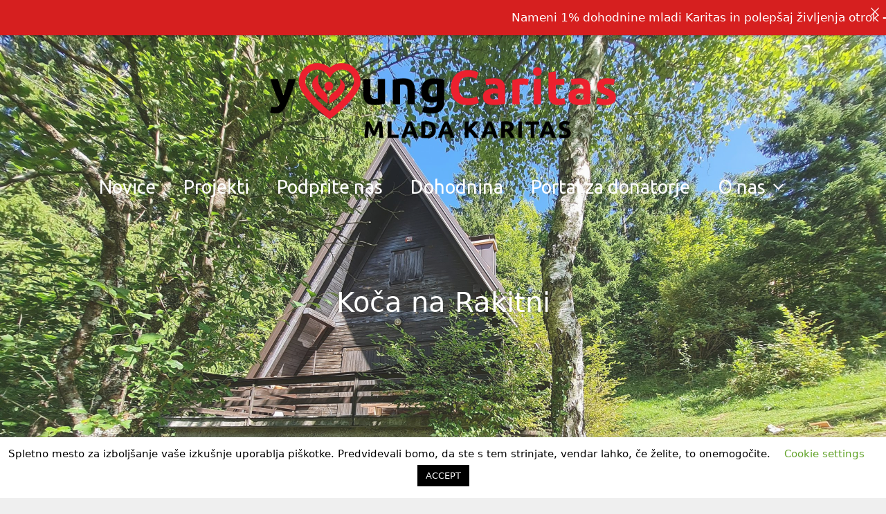

--- FILE ---
content_type: text/html; charset=UTF-8
request_url: https://youngcaritas.si/koca-na-rakitni/
body_size: 49617
content:
<!DOCTYPE html>
<html lang="sl-SI">
<head>
	<meta charset="UTF-8">
	<meta name='robots' content='index, follow, max-image-preview:large, max-snippet:-1, max-video-preview:-1' />
<!-- Global site tag (gtag.js) - Google Analytics -->
<script async src="https://www.googletagmanager.com/gtag/js?id=UA-33673238-2"></script>
<script>
  window.dataLayer = window.dataLayer || [];
  function gtag(){dataLayer.push(arguments);}
  gtag('js', new Date());

  gtag('config', 'UA-33673238-2');
  </script>
<script>
	document.addEventListener( 'wpcf7mailsent', function( event ) {
	    gtag('event', 'Contact form' , {'event_category': 'cf7submit'});
	}, false );
</script><meta name="viewport" content="width=device-width, initial-scale=1">
	<!-- This site is optimized with the Yoast SEO plugin v26.8 - https://yoast.com/product/yoast-seo-wordpress/ -->
	<title>Koča na Rakitni - youngcaritas.si</title>
	<link rel="canonical" href="https://youngcaritas.si/koca-na-rakitni/" />
	<meta property="og:locale" content="sl_SI" />
	<meta property="og:type" content="article" />
	<meta property="og:title" content="Koča na Rakitni - youngcaritas.si" />
	<meta property="og:description" content="Koča na Rakitni je najnovejša možnost stične točke mladih prostovoljcev ter lokacija izvedbe različnih projektov v sklopu youngCaritas, kot so letovanja za socialno ogrožene, družabni dnevi, izobraževanja ipd. Pilotno smo v koči že izvedli manjši projekt, a smo ga bili, zaradi neustrezne opremljenosti in propadanja objekta, primorani preoblikovati. Zgrajena je bila leta 1964 in je ... Read more" />
	<meta property="og:url" content="https://youngcaritas.si/koca-na-rakitni/" />
	<meta property="og:site_name" content="youngcaritas.si" />
	<meta property="article:modified_time" content="2025-01-07T10:06:18+00:00" />
	<meta property="og:image" content="https://youngcaritas.si/wp-content/uploads/2021/09/20210908_135654-scaled.jpg" />
	<meta property="og:image:width" content="2560" />
	<meta property="og:image:height" content="1920" />
	<meta property="og:image:type" content="image/jpeg" />
	<meta name="twitter:card" content="summary_large_image" />
	<meta name="twitter:label1" content="Est. reading time" />
	<meta name="twitter:data1" content="6 minut" />
	<script type="application/ld+json" class="yoast-schema-graph">{"@context":"https://schema.org","@graph":[{"@type":"WebPage","@id":"https://youngcaritas.si/koca-na-rakitni/","url":"https://youngcaritas.si/koca-na-rakitni/","name":"Koča na Rakitni - youngcaritas.si","isPartOf":{"@id":"https://youngcaritas.si/#website"},"primaryImageOfPage":{"@id":"https://youngcaritas.si/koca-na-rakitni/#primaryimage"},"image":{"@id":"https://youngcaritas.si/koca-na-rakitni/#primaryimage"},"thumbnailUrl":"https://youngcaritas.si/wp-content/uploads/2021/09/20210908_135654-scaled.jpg","datePublished":"2021-09-06T07:46:24+00:00","dateModified":"2025-01-07T10:06:18+00:00","breadcrumb":{"@id":"https://youngcaritas.si/koca-na-rakitni/#breadcrumb"},"inLanguage":"sl-SI","potentialAction":[{"@type":"ReadAction","target":["https://youngcaritas.si/koca-na-rakitni/"]}]},{"@type":"ImageObject","inLanguage":"sl-SI","@id":"https://youngcaritas.si/koca-na-rakitni/#primaryimage","url":"https://youngcaritas.si/wp-content/uploads/2021/09/20210908_135654-scaled.jpg","contentUrl":"https://youngcaritas.si/wp-content/uploads/2021/09/20210908_135654-scaled.jpg","width":2560,"height":1920},{"@type":"BreadcrumbList","@id":"https://youngcaritas.si/koca-na-rakitni/#breadcrumb","itemListElement":[{"@type":"ListItem","position":1,"name":"Home","item":"https://youngcaritas.si/"},{"@type":"ListItem","position":2,"name":"Koča na Rakitni"}]},{"@type":"WebSite","@id":"https://youngcaritas.si/#website","url":"https://youngcaritas.si/","name":"youngcaritas.si","description":"youngCaritas –Mlada Karitas","publisher":{"@id":"https://youngcaritas.si/#organization"},"potentialAction":[{"@type":"SearchAction","target":{"@type":"EntryPoint","urlTemplate":"https://youngcaritas.si/?s={search_term_string}"},"query-input":{"@type":"PropertyValueSpecification","valueRequired":true,"valueName":"search_term_string"}}],"inLanguage":"sl-SI"},{"@type":"Organization","@id":"https://youngcaritas.si/#organization","name":"youngcaritas.si","url":"https://youngcaritas.si/","logo":{"@type":"ImageObject","inLanguage":"sl-SI","@id":"https://youngcaritas.si/#/schema/logo/image/","url":"https://youngcaritas.si/wp-content/uploads/2021/02/cropped-logotip_mlada-kartias_barvni.png","contentUrl":"https://youngcaritas.si/wp-content/uploads/2021/02/cropped-logotip_mlada-kartias_barvni.png","width":1239,"height":270,"caption":"youngcaritas.si"},"image":{"@id":"https://youngcaritas.si/#/schema/logo/image/"}}]}</script>
	<!-- / Yoast SEO plugin. -->


<script type='application/javascript'  id='pys-version-script'>console.log('PixelYourSite Free version 11.1.5.2');</script>
<link href='https://fonts.gstatic.com' crossorigin rel='preconnect' />
<link href='https://fonts.googleapis.com' crossorigin rel='preconnect' />
<link rel="alternate" type="application/rss+xml" title="youngcaritas.si &raquo; Vir" href="https://youngcaritas.si/feed/" />
<link rel="alternate" type="application/rss+xml" title="youngcaritas.si &raquo; Vir komentarjev" href="https://youngcaritas.si/comments/feed/" />
<link rel="alternate" title="oEmbed (JSON)" type="application/json+oembed" href="https://youngcaritas.si/wp-json/oembed/1.0/embed?url=https%3A%2F%2Fyoungcaritas.si%2Fkoca-na-rakitni%2F" />
<link rel="alternate" title="oEmbed (XML)" type="text/xml+oembed" href="https://youngcaritas.si/wp-json/oembed/1.0/embed?url=https%3A%2F%2Fyoungcaritas.si%2Fkoca-na-rakitni%2F&#038;format=xml" />
<style id='wp-img-auto-sizes-contain-inline-css'>
img:is([sizes=auto i],[sizes^="auto," i]){contain-intrinsic-size:3000px 1500px}
/*# sourceURL=wp-img-auto-sizes-contain-inline-css */
</style>
<link rel='stylesheet' id='givewp-campaign-blocks-fonts-css' href='https://fonts.googleapis.com/css2?family=Inter%3Awght%40400%3B500%3B600%3B700&#038;display=swap&#038;ver=c82b74d2424fcdf63c957710334ab933' media='all' />
<link rel='stylesheet' id='generate-fonts-css' href='//fonts.googleapis.com/css?family=Ubuntu:300,300italic,regular,italic,500,500italic,700,700italic' media='all' />
<style id='wp-emoji-styles-inline-css'>

	img.wp-smiley, img.emoji {
		display: inline !important;
		border: none !important;
		box-shadow: none !important;
		height: 1em !important;
		width: 1em !important;
		margin: 0 0.07em !important;
		vertical-align: -0.1em !important;
		background: none !important;
		padding: 0 !important;
	}
/*# sourceURL=wp-emoji-styles-inline-css */
</style>
<style id='wp-block-library-inline-css'>
:root{--wp-block-synced-color:#7a00df;--wp-block-synced-color--rgb:122,0,223;--wp-bound-block-color:var(--wp-block-synced-color);--wp-editor-canvas-background:#ddd;--wp-admin-theme-color:#007cba;--wp-admin-theme-color--rgb:0,124,186;--wp-admin-theme-color-darker-10:#006ba1;--wp-admin-theme-color-darker-10--rgb:0,107,160.5;--wp-admin-theme-color-darker-20:#005a87;--wp-admin-theme-color-darker-20--rgb:0,90,135;--wp-admin-border-width-focus:2px}@media (min-resolution:192dpi){:root{--wp-admin-border-width-focus:1.5px}}.wp-element-button{cursor:pointer}:root .has-very-light-gray-background-color{background-color:#eee}:root .has-very-dark-gray-background-color{background-color:#313131}:root .has-very-light-gray-color{color:#eee}:root .has-very-dark-gray-color{color:#313131}:root .has-vivid-green-cyan-to-vivid-cyan-blue-gradient-background{background:linear-gradient(135deg,#00d084,#0693e3)}:root .has-purple-crush-gradient-background{background:linear-gradient(135deg,#34e2e4,#4721fb 50%,#ab1dfe)}:root .has-hazy-dawn-gradient-background{background:linear-gradient(135deg,#faaca8,#dad0ec)}:root .has-subdued-olive-gradient-background{background:linear-gradient(135deg,#fafae1,#67a671)}:root .has-atomic-cream-gradient-background{background:linear-gradient(135deg,#fdd79a,#004a59)}:root .has-nightshade-gradient-background{background:linear-gradient(135deg,#330968,#31cdcf)}:root .has-midnight-gradient-background{background:linear-gradient(135deg,#020381,#2874fc)}:root{--wp--preset--font-size--normal:16px;--wp--preset--font-size--huge:42px}.has-regular-font-size{font-size:1em}.has-larger-font-size{font-size:2.625em}.has-normal-font-size{font-size:var(--wp--preset--font-size--normal)}.has-huge-font-size{font-size:var(--wp--preset--font-size--huge)}.has-text-align-center{text-align:center}.has-text-align-left{text-align:left}.has-text-align-right{text-align:right}.has-fit-text{white-space:nowrap!important}#end-resizable-editor-section{display:none}.aligncenter{clear:both}.items-justified-left{justify-content:flex-start}.items-justified-center{justify-content:center}.items-justified-right{justify-content:flex-end}.items-justified-space-between{justify-content:space-between}.screen-reader-text{border:0;clip-path:inset(50%);height:1px;margin:-1px;overflow:hidden;padding:0;position:absolute;width:1px;word-wrap:normal!important}.screen-reader-text:focus{background-color:#ddd;clip-path:none;color:#444;display:block;font-size:1em;height:auto;left:5px;line-height:normal;padding:15px 23px 14px;text-decoration:none;top:5px;width:auto;z-index:100000}html :where(.has-border-color){border-style:solid}html :where([style*=border-top-color]){border-top-style:solid}html :where([style*=border-right-color]){border-right-style:solid}html :where([style*=border-bottom-color]){border-bottom-style:solid}html :where([style*=border-left-color]){border-left-style:solid}html :where([style*=border-width]){border-style:solid}html :where([style*=border-top-width]){border-top-style:solid}html :where([style*=border-right-width]){border-right-style:solid}html :where([style*=border-bottom-width]){border-bottom-style:solid}html :where([style*=border-left-width]){border-left-style:solid}html :where(img[class*=wp-image-]){height:auto;max-width:100%}:where(figure){margin:0 0 1em}html :where(.is-position-sticky){--wp-admin--admin-bar--position-offset:var(--wp-admin--admin-bar--height,0px)}@media screen and (max-width:600px){html :where(.is-position-sticky){--wp-admin--admin-bar--position-offset:0px}}

/*# sourceURL=wp-block-library-inline-css */
</style><style id='wp-block-gallery-inline-css'>
.blocks-gallery-grid:not(.has-nested-images),.wp-block-gallery:not(.has-nested-images){display:flex;flex-wrap:wrap;list-style-type:none;margin:0;padding:0}.blocks-gallery-grid:not(.has-nested-images) .blocks-gallery-image,.blocks-gallery-grid:not(.has-nested-images) .blocks-gallery-item,.wp-block-gallery:not(.has-nested-images) .blocks-gallery-image,.wp-block-gallery:not(.has-nested-images) .blocks-gallery-item{display:flex;flex-direction:column;flex-grow:1;justify-content:center;margin:0 1em 1em 0;position:relative;width:calc(50% - 1em)}.blocks-gallery-grid:not(.has-nested-images) .blocks-gallery-image:nth-of-type(2n),.blocks-gallery-grid:not(.has-nested-images) .blocks-gallery-item:nth-of-type(2n),.wp-block-gallery:not(.has-nested-images) .blocks-gallery-image:nth-of-type(2n),.wp-block-gallery:not(.has-nested-images) .blocks-gallery-item:nth-of-type(2n){margin-right:0}.blocks-gallery-grid:not(.has-nested-images) .blocks-gallery-image figure,.blocks-gallery-grid:not(.has-nested-images) .blocks-gallery-item figure,.wp-block-gallery:not(.has-nested-images) .blocks-gallery-image figure,.wp-block-gallery:not(.has-nested-images) .blocks-gallery-item figure{align-items:flex-end;display:flex;height:100%;justify-content:flex-start;margin:0}.blocks-gallery-grid:not(.has-nested-images) .blocks-gallery-image img,.blocks-gallery-grid:not(.has-nested-images) .blocks-gallery-item img,.wp-block-gallery:not(.has-nested-images) .blocks-gallery-image img,.wp-block-gallery:not(.has-nested-images) .blocks-gallery-item img{display:block;height:auto;max-width:100%;width:auto}.blocks-gallery-grid:not(.has-nested-images) .blocks-gallery-image figcaption,.blocks-gallery-grid:not(.has-nested-images) .blocks-gallery-item figcaption,.wp-block-gallery:not(.has-nested-images) .blocks-gallery-image figcaption,.wp-block-gallery:not(.has-nested-images) .blocks-gallery-item figcaption{background:linear-gradient(0deg,#000000b3,#0000004d 70%,#0000);bottom:0;box-sizing:border-box;color:#fff;font-size:.8em;margin:0;max-height:100%;overflow:auto;padding:3em .77em .7em;position:absolute;text-align:center;width:100%;z-index:2}.blocks-gallery-grid:not(.has-nested-images) .blocks-gallery-image figcaption img,.blocks-gallery-grid:not(.has-nested-images) .blocks-gallery-item figcaption img,.wp-block-gallery:not(.has-nested-images) .blocks-gallery-image figcaption img,.wp-block-gallery:not(.has-nested-images) .blocks-gallery-item figcaption img{display:inline}.blocks-gallery-grid:not(.has-nested-images) figcaption,.wp-block-gallery:not(.has-nested-images) figcaption{flex-grow:1}.blocks-gallery-grid:not(.has-nested-images).is-cropped .blocks-gallery-image a,.blocks-gallery-grid:not(.has-nested-images).is-cropped .blocks-gallery-image img,.blocks-gallery-grid:not(.has-nested-images).is-cropped .blocks-gallery-item a,.blocks-gallery-grid:not(.has-nested-images).is-cropped .blocks-gallery-item img,.wp-block-gallery:not(.has-nested-images).is-cropped .blocks-gallery-image a,.wp-block-gallery:not(.has-nested-images).is-cropped .blocks-gallery-image img,.wp-block-gallery:not(.has-nested-images).is-cropped .blocks-gallery-item a,.wp-block-gallery:not(.has-nested-images).is-cropped .blocks-gallery-item img{flex:1;height:100%;object-fit:cover;width:100%}.blocks-gallery-grid:not(.has-nested-images).columns-1 .blocks-gallery-image,.blocks-gallery-grid:not(.has-nested-images).columns-1 .blocks-gallery-item,.wp-block-gallery:not(.has-nested-images).columns-1 .blocks-gallery-image,.wp-block-gallery:not(.has-nested-images).columns-1 .blocks-gallery-item{margin-right:0;width:100%}@media (min-width:600px){.blocks-gallery-grid:not(.has-nested-images).columns-3 .blocks-gallery-image,.blocks-gallery-grid:not(.has-nested-images).columns-3 .blocks-gallery-item,.wp-block-gallery:not(.has-nested-images).columns-3 .blocks-gallery-image,.wp-block-gallery:not(.has-nested-images).columns-3 .blocks-gallery-item{margin-right:1em;width:calc(33.33333% - .66667em)}.blocks-gallery-grid:not(.has-nested-images).columns-4 .blocks-gallery-image,.blocks-gallery-grid:not(.has-nested-images).columns-4 .blocks-gallery-item,.wp-block-gallery:not(.has-nested-images).columns-4 .blocks-gallery-image,.wp-block-gallery:not(.has-nested-images).columns-4 .blocks-gallery-item{margin-right:1em;width:calc(25% - .75em)}.blocks-gallery-grid:not(.has-nested-images).columns-5 .blocks-gallery-image,.blocks-gallery-grid:not(.has-nested-images).columns-5 .blocks-gallery-item,.wp-block-gallery:not(.has-nested-images).columns-5 .blocks-gallery-image,.wp-block-gallery:not(.has-nested-images).columns-5 .blocks-gallery-item{margin-right:1em;width:calc(20% - .8em)}.blocks-gallery-grid:not(.has-nested-images).columns-6 .blocks-gallery-image,.blocks-gallery-grid:not(.has-nested-images).columns-6 .blocks-gallery-item,.wp-block-gallery:not(.has-nested-images).columns-6 .blocks-gallery-image,.wp-block-gallery:not(.has-nested-images).columns-6 .blocks-gallery-item{margin-right:1em;width:calc(16.66667% - .83333em)}.blocks-gallery-grid:not(.has-nested-images).columns-7 .blocks-gallery-image,.blocks-gallery-grid:not(.has-nested-images).columns-7 .blocks-gallery-item,.wp-block-gallery:not(.has-nested-images).columns-7 .blocks-gallery-image,.wp-block-gallery:not(.has-nested-images).columns-7 .blocks-gallery-item{margin-right:1em;width:calc(14.28571% - .85714em)}.blocks-gallery-grid:not(.has-nested-images).columns-8 .blocks-gallery-image,.blocks-gallery-grid:not(.has-nested-images).columns-8 .blocks-gallery-item,.wp-block-gallery:not(.has-nested-images).columns-8 .blocks-gallery-image,.wp-block-gallery:not(.has-nested-images).columns-8 .blocks-gallery-item{margin-right:1em;width:calc(12.5% - .875em)}.blocks-gallery-grid:not(.has-nested-images).columns-1 .blocks-gallery-image:nth-of-type(1n),.blocks-gallery-grid:not(.has-nested-images).columns-1 .blocks-gallery-item:nth-of-type(1n),.blocks-gallery-grid:not(.has-nested-images).columns-2 .blocks-gallery-image:nth-of-type(2n),.blocks-gallery-grid:not(.has-nested-images).columns-2 .blocks-gallery-item:nth-of-type(2n),.blocks-gallery-grid:not(.has-nested-images).columns-3 .blocks-gallery-image:nth-of-type(3n),.blocks-gallery-grid:not(.has-nested-images).columns-3 .blocks-gallery-item:nth-of-type(3n),.blocks-gallery-grid:not(.has-nested-images).columns-4 .blocks-gallery-image:nth-of-type(4n),.blocks-gallery-grid:not(.has-nested-images).columns-4 .blocks-gallery-item:nth-of-type(4n),.blocks-gallery-grid:not(.has-nested-images).columns-5 .blocks-gallery-image:nth-of-type(5n),.blocks-gallery-grid:not(.has-nested-images).columns-5 .blocks-gallery-item:nth-of-type(5n),.blocks-gallery-grid:not(.has-nested-images).columns-6 .blocks-gallery-image:nth-of-type(6n),.blocks-gallery-grid:not(.has-nested-images).columns-6 .blocks-gallery-item:nth-of-type(6n),.blocks-gallery-grid:not(.has-nested-images).columns-7 .blocks-gallery-image:nth-of-type(7n),.blocks-gallery-grid:not(.has-nested-images).columns-7 .blocks-gallery-item:nth-of-type(7n),.blocks-gallery-grid:not(.has-nested-images).columns-8 .blocks-gallery-image:nth-of-type(8n),.blocks-gallery-grid:not(.has-nested-images).columns-8 .blocks-gallery-item:nth-of-type(8n),.wp-block-gallery:not(.has-nested-images).columns-1 .blocks-gallery-image:nth-of-type(1n),.wp-block-gallery:not(.has-nested-images).columns-1 .blocks-gallery-item:nth-of-type(1n),.wp-block-gallery:not(.has-nested-images).columns-2 .blocks-gallery-image:nth-of-type(2n),.wp-block-gallery:not(.has-nested-images).columns-2 .blocks-gallery-item:nth-of-type(2n),.wp-block-gallery:not(.has-nested-images).columns-3 .blocks-gallery-image:nth-of-type(3n),.wp-block-gallery:not(.has-nested-images).columns-3 .blocks-gallery-item:nth-of-type(3n),.wp-block-gallery:not(.has-nested-images).columns-4 .blocks-gallery-image:nth-of-type(4n),.wp-block-gallery:not(.has-nested-images).columns-4 .blocks-gallery-item:nth-of-type(4n),.wp-block-gallery:not(.has-nested-images).columns-5 .blocks-gallery-image:nth-of-type(5n),.wp-block-gallery:not(.has-nested-images).columns-5 .blocks-gallery-item:nth-of-type(5n),.wp-block-gallery:not(.has-nested-images).columns-6 .blocks-gallery-image:nth-of-type(6n),.wp-block-gallery:not(.has-nested-images).columns-6 .blocks-gallery-item:nth-of-type(6n),.wp-block-gallery:not(.has-nested-images).columns-7 .blocks-gallery-image:nth-of-type(7n),.wp-block-gallery:not(.has-nested-images).columns-7 .blocks-gallery-item:nth-of-type(7n),.wp-block-gallery:not(.has-nested-images).columns-8 .blocks-gallery-image:nth-of-type(8n),.wp-block-gallery:not(.has-nested-images).columns-8 .blocks-gallery-item:nth-of-type(8n){margin-right:0}}.blocks-gallery-grid:not(.has-nested-images) .blocks-gallery-image:last-child,.blocks-gallery-grid:not(.has-nested-images) .blocks-gallery-item:last-child,.wp-block-gallery:not(.has-nested-images) .blocks-gallery-image:last-child,.wp-block-gallery:not(.has-nested-images) .blocks-gallery-item:last-child{margin-right:0}.blocks-gallery-grid:not(.has-nested-images).alignleft,.blocks-gallery-grid:not(.has-nested-images).alignright,.wp-block-gallery:not(.has-nested-images).alignleft,.wp-block-gallery:not(.has-nested-images).alignright{max-width:420px;width:100%}.blocks-gallery-grid:not(.has-nested-images).aligncenter .blocks-gallery-item figure,.wp-block-gallery:not(.has-nested-images).aligncenter .blocks-gallery-item figure{justify-content:center}.wp-block-gallery:not(.is-cropped) .blocks-gallery-item{align-self:flex-start}figure.wp-block-gallery.has-nested-images{align-items:normal}.wp-block-gallery.has-nested-images figure.wp-block-image:not(#individual-image){margin:0;width:calc(50% - var(--wp--style--unstable-gallery-gap, 16px)/2)}.wp-block-gallery.has-nested-images figure.wp-block-image{box-sizing:border-box;display:flex;flex-direction:column;flex-grow:1;justify-content:center;max-width:100%;position:relative}.wp-block-gallery.has-nested-images figure.wp-block-image>a,.wp-block-gallery.has-nested-images figure.wp-block-image>div{flex-direction:column;flex-grow:1;margin:0}.wp-block-gallery.has-nested-images figure.wp-block-image img{display:block;height:auto;max-width:100%!important;width:auto}.wp-block-gallery.has-nested-images figure.wp-block-image figcaption,.wp-block-gallery.has-nested-images figure.wp-block-image:has(figcaption):before{bottom:0;left:0;max-height:100%;position:absolute;right:0}.wp-block-gallery.has-nested-images figure.wp-block-image:has(figcaption):before{backdrop-filter:blur(3px);content:"";height:100%;-webkit-mask-image:linear-gradient(0deg,#000 20%,#0000);mask-image:linear-gradient(0deg,#000 20%,#0000);max-height:40%;pointer-events:none}.wp-block-gallery.has-nested-images figure.wp-block-image figcaption{box-sizing:border-box;color:#fff;font-size:13px;margin:0;overflow:auto;padding:1em;text-align:center;text-shadow:0 0 1.5px #000}.wp-block-gallery.has-nested-images figure.wp-block-image figcaption::-webkit-scrollbar{height:12px;width:12px}.wp-block-gallery.has-nested-images figure.wp-block-image figcaption::-webkit-scrollbar-track{background-color:initial}.wp-block-gallery.has-nested-images figure.wp-block-image figcaption::-webkit-scrollbar-thumb{background-clip:padding-box;background-color:initial;border:3px solid #0000;border-radius:8px}.wp-block-gallery.has-nested-images figure.wp-block-image figcaption:focus-within::-webkit-scrollbar-thumb,.wp-block-gallery.has-nested-images figure.wp-block-image figcaption:focus::-webkit-scrollbar-thumb,.wp-block-gallery.has-nested-images figure.wp-block-image figcaption:hover::-webkit-scrollbar-thumb{background-color:#fffc}.wp-block-gallery.has-nested-images figure.wp-block-image figcaption{scrollbar-color:#0000 #0000;scrollbar-gutter:stable both-edges;scrollbar-width:thin}.wp-block-gallery.has-nested-images figure.wp-block-image figcaption:focus,.wp-block-gallery.has-nested-images figure.wp-block-image figcaption:focus-within,.wp-block-gallery.has-nested-images figure.wp-block-image figcaption:hover{scrollbar-color:#fffc #0000}.wp-block-gallery.has-nested-images figure.wp-block-image figcaption{will-change:transform}@media (hover:none){.wp-block-gallery.has-nested-images figure.wp-block-image figcaption{scrollbar-color:#fffc #0000}}.wp-block-gallery.has-nested-images figure.wp-block-image figcaption{background:linear-gradient(0deg,#0006,#0000)}.wp-block-gallery.has-nested-images figure.wp-block-image figcaption img{display:inline}.wp-block-gallery.has-nested-images figure.wp-block-image figcaption a{color:inherit}.wp-block-gallery.has-nested-images figure.wp-block-image.has-custom-border img{box-sizing:border-box}.wp-block-gallery.has-nested-images figure.wp-block-image.has-custom-border>a,.wp-block-gallery.has-nested-images figure.wp-block-image.has-custom-border>div,.wp-block-gallery.has-nested-images figure.wp-block-image.is-style-rounded>a,.wp-block-gallery.has-nested-images figure.wp-block-image.is-style-rounded>div{flex:1 1 auto}.wp-block-gallery.has-nested-images figure.wp-block-image.has-custom-border figcaption,.wp-block-gallery.has-nested-images figure.wp-block-image.is-style-rounded figcaption{background:none;color:inherit;flex:initial;margin:0;padding:10px 10px 9px;position:relative;text-shadow:none}.wp-block-gallery.has-nested-images figure.wp-block-image.has-custom-border:before,.wp-block-gallery.has-nested-images figure.wp-block-image.is-style-rounded:before{content:none}.wp-block-gallery.has-nested-images figcaption{flex-basis:100%;flex-grow:1;text-align:center}.wp-block-gallery.has-nested-images:not(.is-cropped) figure.wp-block-image:not(#individual-image){margin-bottom:auto;margin-top:0}.wp-block-gallery.has-nested-images.is-cropped figure.wp-block-image:not(#individual-image){align-self:inherit}.wp-block-gallery.has-nested-images.is-cropped figure.wp-block-image:not(#individual-image)>a,.wp-block-gallery.has-nested-images.is-cropped figure.wp-block-image:not(#individual-image)>div:not(.components-drop-zone){display:flex}.wp-block-gallery.has-nested-images.is-cropped figure.wp-block-image:not(#individual-image) a,.wp-block-gallery.has-nested-images.is-cropped figure.wp-block-image:not(#individual-image) img{flex:1 0 0%;height:100%;object-fit:cover;width:100%}.wp-block-gallery.has-nested-images.columns-1 figure.wp-block-image:not(#individual-image){width:100%}@media (min-width:600px){.wp-block-gallery.has-nested-images.columns-3 figure.wp-block-image:not(#individual-image){width:calc(33.33333% - var(--wp--style--unstable-gallery-gap, 16px)*.66667)}.wp-block-gallery.has-nested-images.columns-4 figure.wp-block-image:not(#individual-image){width:calc(25% - var(--wp--style--unstable-gallery-gap, 16px)*.75)}.wp-block-gallery.has-nested-images.columns-5 figure.wp-block-image:not(#individual-image){width:calc(20% - var(--wp--style--unstable-gallery-gap, 16px)*.8)}.wp-block-gallery.has-nested-images.columns-6 figure.wp-block-image:not(#individual-image){width:calc(16.66667% - var(--wp--style--unstable-gallery-gap, 16px)*.83333)}.wp-block-gallery.has-nested-images.columns-7 figure.wp-block-image:not(#individual-image){width:calc(14.28571% - var(--wp--style--unstable-gallery-gap, 16px)*.85714)}.wp-block-gallery.has-nested-images.columns-8 figure.wp-block-image:not(#individual-image){width:calc(12.5% - var(--wp--style--unstable-gallery-gap, 16px)*.875)}.wp-block-gallery.has-nested-images.columns-default figure.wp-block-image:not(#individual-image){width:calc(33.33% - var(--wp--style--unstable-gallery-gap, 16px)*.66667)}.wp-block-gallery.has-nested-images.columns-default figure.wp-block-image:not(#individual-image):first-child:nth-last-child(2),.wp-block-gallery.has-nested-images.columns-default figure.wp-block-image:not(#individual-image):first-child:nth-last-child(2)~figure.wp-block-image:not(#individual-image){width:calc(50% - var(--wp--style--unstable-gallery-gap, 16px)*.5)}.wp-block-gallery.has-nested-images.columns-default figure.wp-block-image:not(#individual-image):first-child:last-child{width:100%}}.wp-block-gallery.has-nested-images.alignleft,.wp-block-gallery.has-nested-images.alignright{max-width:420px;width:100%}.wp-block-gallery.has-nested-images.aligncenter{justify-content:center}
/*# sourceURL=https://youngcaritas.si/wp-includes/blocks/gallery/style.min.css */
</style>
<style id='wp-block-image-inline-css'>
.wp-block-image>a,.wp-block-image>figure>a{display:inline-block}.wp-block-image img{box-sizing:border-box;height:auto;max-width:100%;vertical-align:bottom}@media not (prefers-reduced-motion){.wp-block-image img.hide{visibility:hidden}.wp-block-image img.show{animation:show-content-image .4s}}.wp-block-image[style*=border-radius] img,.wp-block-image[style*=border-radius]>a{border-radius:inherit}.wp-block-image.has-custom-border img{box-sizing:border-box}.wp-block-image.aligncenter{text-align:center}.wp-block-image.alignfull>a,.wp-block-image.alignwide>a{width:100%}.wp-block-image.alignfull img,.wp-block-image.alignwide img{height:auto;width:100%}.wp-block-image .aligncenter,.wp-block-image .alignleft,.wp-block-image .alignright,.wp-block-image.aligncenter,.wp-block-image.alignleft,.wp-block-image.alignright{display:table}.wp-block-image .aligncenter>figcaption,.wp-block-image .alignleft>figcaption,.wp-block-image .alignright>figcaption,.wp-block-image.aligncenter>figcaption,.wp-block-image.alignleft>figcaption,.wp-block-image.alignright>figcaption{caption-side:bottom;display:table-caption}.wp-block-image .alignleft{float:left;margin:.5em 1em .5em 0}.wp-block-image .alignright{float:right;margin:.5em 0 .5em 1em}.wp-block-image .aligncenter{margin-left:auto;margin-right:auto}.wp-block-image :where(figcaption){margin-bottom:1em;margin-top:.5em}.wp-block-image.is-style-circle-mask img{border-radius:9999px}@supports ((-webkit-mask-image:none) or (mask-image:none)) or (-webkit-mask-image:none){.wp-block-image.is-style-circle-mask img{border-radius:0;-webkit-mask-image:url('data:image/svg+xml;utf8,<svg viewBox="0 0 100 100" xmlns="http://www.w3.org/2000/svg"><circle cx="50" cy="50" r="50"/></svg>');mask-image:url('data:image/svg+xml;utf8,<svg viewBox="0 0 100 100" xmlns="http://www.w3.org/2000/svg"><circle cx="50" cy="50" r="50"/></svg>');mask-mode:alpha;-webkit-mask-position:center;mask-position:center;-webkit-mask-repeat:no-repeat;mask-repeat:no-repeat;-webkit-mask-size:contain;mask-size:contain}}:root :where(.wp-block-image.is-style-rounded img,.wp-block-image .is-style-rounded img){border-radius:9999px}.wp-block-image figure{margin:0}.wp-lightbox-container{display:flex;flex-direction:column;position:relative}.wp-lightbox-container img{cursor:zoom-in}.wp-lightbox-container img:hover+button{opacity:1}.wp-lightbox-container button{align-items:center;backdrop-filter:blur(16px) saturate(180%);background-color:#5a5a5a40;border:none;border-radius:4px;cursor:zoom-in;display:flex;height:20px;justify-content:center;opacity:0;padding:0;position:absolute;right:16px;text-align:center;top:16px;width:20px;z-index:100}@media not (prefers-reduced-motion){.wp-lightbox-container button{transition:opacity .2s ease}}.wp-lightbox-container button:focus-visible{outline:3px auto #5a5a5a40;outline:3px auto -webkit-focus-ring-color;outline-offset:3px}.wp-lightbox-container button:hover{cursor:pointer;opacity:1}.wp-lightbox-container button:focus{opacity:1}.wp-lightbox-container button:focus,.wp-lightbox-container button:hover,.wp-lightbox-container button:not(:hover):not(:active):not(.has-background){background-color:#5a5a5a40;border:none}.wp-lightbox-overlay{box-sizing:border-box;cursor:zoom-out;height:100vh;left:0;overflow:hidden;position:fixed;top:0;visibility:hidden;width:100%;z-index:100000}.wp-lightbox-overlay .close-button{align-items:center;cursor:pointer;display:flex;justify-content:center;min-height:40px;min-width:40px;padding:0;position:absolute;right:calc(env(safe-area-inset-right) + 16px);top:calc(env(safe-area-inset-top) + 16px);z-index:5000000}.wp-lightbox-overlay .close-button:focus,.wp-lightbox-overlay .close-button:hover,.wp-lightbox-overlay .close-button:not(:hover):not(:active):not(.has-background){background:none;border:none}.wp-lightbox-overlay .lightbox-image-container{height:var(--wp--lightbox-container-height);left:50%;overflow:hidden;position:absolute;top:50%;transform:translate(-50%,-50%);transform-origin:top left;width:var(--wp--lightbox-container-width);z-index:9999999999}.wp-lightbox-overlay .wp-block-image{align-items:center;box-sizing:border-box;display:flex;height:100%;justify-content:center;margin:0;position:relative;transform-origin:0 0;width:100%;z-index:3000000}.wp-lightbox-overlay .wp-block-image img{height:var(--wp--lightbox-image-height);min-height:var(--wp--lightbox-image-height);min-width:var(--wp--lightbox-image-width);width:var(--wp--lightbox-image-width)}.wp-lightbox-overlay .wp-block-image figcaption{display:none}.wp-lightbox-overlay button{background:none;border:none}.wp-lightbox-overlay .scrim{background-color:#fff;height:100%;opacity:.9;position:absolute;width:100%;z-index:2000000}.wp-lightbox-overlay.active{visibility:visible}@media not (prefers-reduced-motion){.wp-lightbox-overlay.active{animation:turn-on-visibility .25s both}.wp-lightbox-overlay.active img{animation:turn-on-visibility .35s both}.wp-lightbox-overlay.show-closing-animation:not(.active){animation:turn-off-visibility .35s both}.wp-lightbox-overlay.show-closing-animation:not(.active) img{animation:turn-off-visibility .25s both}.wp-lightbox-overlay.zoom.active{animation:none;opacity:1;visibility:visible}.wp-lightbox-overlay.zoom.active .lightbox-image-container{animation:lightbox-zoom-in .4s}.wp-lightbox-overlay.zoom.active .lightbox-image-container img{animation:none}.wp-lightbox-overlay.zoom.active .scrim{animation:turn-on-visibility .4s forwards}.wp-lightbox-overlay.zoom.show-closing-animation:not(.active){animation:none}.wp-lightbox-overlay.zoom.show-closing-animation:not(.active) .lightbox-image-container{animation:lightbox-zoom-out .4s}.wp-lightbox-overlay.zoom.show-closing-animation:not(.active) .lightbox-image-container img{animation:none}.wp-lightbox-overlay.zoom.show-closing-animation:not(.active) .scrim{animation:turn-off-visibility .4s forwards}}@keyframes show-content-image{0%{visibility:hidden}99%{visibility:hidden}to{visibility:visible}}@keyframes turn-on-visibility{0%{opacity:0}to{opacity:1}}@keyframes turn-off-visibility{0%{opacity:1;visibility:visible}99%{opacity:0;visibility:visible}to{opacity:0;visibility:hidden}}@keyframes lightbox-zoom-in{0%{transform:translate(calc((-100vw + var(--wp--lightbox-scrollbar-width))/2 + var(--wp--lightbox-initial-left-position)),calc(-50vh + var(--wp--lightbox-initial-top-position))) scale(var(--wp--lightbox-scale))}to{transform:translate(-50%,-50%) scale(1)}}@keyframes lightbox-zoom-out{0%{transform:translate(-50%,-50%) scale(1);visibility:visible}99%{visibility:visible}to{transform:translate(calc((-100vw + var(--wp--lightbox-scrollbar-width))/2 + var(--wp--lightbox-initial-left-position)),calc(-50vh + var(--wp--lightbox-initial-top-position))) scale(var(--wp--lightbox-scale));visibility:hidden}}
/*# sourceURL=https://youngcaritas.si/wp-includes/blocks/image/style.min.css */
</style>
<style id='wp-block-list-inline-css'>
ol,ul{box-sizing:border-box}:root :where(.wp-block-list.has-background){padding:1.25em 2.375em}
/*# sourceURL=https://youngcaritas.si/wp-includes/blocks/list/style.min.css */
</style>
<style id='wp-block-video-inline-css'>
.wp-block-video{box-sizing:border-box}.wp-block-video video{height:auto;vertical-align:middle;width:100%}@supports (position:sticky){.wp-block-video [poster]{object-fit:cover}}.wp-block-video.aligncenter{text-align:center}.wp-block-video :where(figcaption){margin-bottom:1em;margin-top:.5em}
/*# sourceURL=https://youngcaritas.si/wp-includes/blocks/video/style.min.css */
</style>
<style id='wp-block-columns-inline-css'>
.wp-block-columns{box-sizing:border-box;display:flex;flex-wrap:wrap!important}@media (min-width:782px){.wp-block-columns{flex-wrap:nowrap!important}}.wp-block-columns{align-items:normal!important}.wp-block-columns.are-vertically-aligned-top{align-items:flex-start}.wp-block-columns.are-vertically-aligned-center{align-items:center}.wp-block-columns.are-vertically-aligned-bottom{align-items:flex-end}@media (max-width:781px){.wp-block-columns:not(.is-not-stacked-on-mobile)>.wp-block-column{flex-basis:100%!important}}@media (min-width:782px){.wp-block-columns:not(.is-not-stacked-on-mobile)>.wp-block-column{flex-basis:0;flex-grow:1}.wp-block-columns:not(.is-not-stacked-on-mobile)>.wp-block-column[style*=flex-basis]{flex-grow:0}}.wp-block-columns.is-not-stacked-on-mobile{flex-wrap:nowrap!important}.wp-block-columns.is-not-stacked-on-mobile>.wp-block-column{flex-basis:0;flex-grow:1}.wp-block-columns.is-not-stacked-on-mobile>.wp-block-column[style*=flex-basis]{flex-grow:0}:where(.wp-block-columns){margin-bottom:1.75em}:where(.wp-block-columns.has-background){padding:1.25em 2.375em}.wp-block-column{flex-grow:1;min-width:0;overflow-wrap:break-word;word-break:break-word}.wp-block-column.is-vertically-aligned-top{align-self:flex-start}.wp-block-column.is-vertically-aligned-center{align-self:center}.wp-block-column.is-vertically-aligned-bottom{align-self:flex-end}.wp-block-column.is-vertically-aligned-stretch{align-self:stretch}.wp-block-column.is-vertically-aligned-bottom,.wp-block-column.is-vertically-aligned-center,.wp-block-column.is-vertically-aligned-top{width:100%}
/*# sourceURL=https://youngcaritas.si/wp-includes/blocks/columns/style.min.css */
</style>
<style id='wp-block-group-inline-css'>
.wp-block-group{box-sizing:border-box}:where(.wp-block-group.wp-block-group-is-layout-constrained){position:relative}
/*# sourceURL=https://youngcaritas.si/wp-includes/blocks/group/style.min.css */
</style>
<style id='wp-block-social-links-inline-css'>
.wp-block-social-links{background:none;box-sizing:border-box;margin-left:0;padding-left:0;padding-right:0;text-indent:0}.wp-block-social-links .wp-social-link a,.wp-block-social-links .wp-social-link a:hover{border-bottom:0;box-shadow:none;text-decoration:none}.wp-block-social-links .wp-social-link svg{height:1em;width:1em}.wp-block-social-links .wp-social-link span:not(.screen-reader-text){font-size:.65em;margin-left:.5em;margin-right:.5em}.wp-block-social-links.has-small-icon-size{font-size:16px}.wp-block-social-links,.wp-block-social-links.has-normal-icon-size{font-size:24px}.wp-block-social-links.has-large-icon-size{font-size:36px}.wp-block-social-links.has-huge-icon-size{font-size:48px}.wp-block-social-links.aligncenter{display:flex;justify-content:center}.wp-block-social-links.alignright{justify-content:flex-end}.wp-block-social-link{border-radius:9999px;display:block}@media not (prefers-reduced-motion){.wp-block-social-link{transition:transform .1s ease}}.wp-block-social-link{height:auto}.wp-block-social-link a{align-items:center;display:flex;line-height:0}.wp-block-social-link:hover{transform:scale(1.1)}.wp-block-social-links .wp-block-social-link.wp-social-link{display:inline-block;margin:0;padding:0}.wp-block-social-links .wp-block-social-link.wp-social-link .wp-block-social-link-anchor,.wp-block-social-links .wp-block-social-link.wp-social-link .wp-block-social-link-anchor svg,.wp-block-social-links .wp-block-social-link.wp-social-link .wp-block-social-link-anchor:active,.wp-block-social-links .wp-block-social-link.wp-social-link .wp-block-social-link-anchor:hover,.wp-block-social-links .wp-block-social-link.wp-social-link .wp-block-social-link-anchor:visited{color:currentColor;fill:currentColor}:where(.wp-block-social-links:not(.is-style-logos-only)) .wp-social-link{background-color:#f0f0f0;color:#444}:where(.wp-block-social-links:not(.is-style-logos-only)) .wp-social-link-amazon{background-color:#f90;color:#fff}:where(.wp-block-social-links:not(.is-style-logos-only)) .wp-social-link-bandcamp{background-color:#1ea0c3;color:#fff}:where(.wp-block-social-links:not(.is-style-logos-only)) .wp-social-link-behance{background-color:#0757fe;color:#fff}:where(.wp-block-social-links:not(.is-style-logos-only)) .wp-social-link-bluesky{background-color:#0a7aff;color:#fff}:where(.wp-block-social-links:not(.is-style-logos-only)) .wp-social-link-codepen{background-color:#1e1f26;color:#fff}:where(.wp-block-social-links:not(.is-style-logos-only)) .wp-social-link-deviantart{background-color:#02e49b;color:#fff}:where(.wp-block-social-links:not(.is-style-logos-only)) .wp-social-link-discord{background-color:#5865f2;color:#fff}:where(.wp-block-social-links:not(.is-style-logos-only)) .wp-social-link-dribbble{background-color:#e94c89;color:#fff}:where(.wp-block-social-links:not(.is-style-logos-only)) .wp-social-link-dropbox{background-color:#4280ff;color:#fff}:where(.wp-block-social-links:not(.is-style-logos-only)) .wp-social-link-etsy{background-color:#f45800;color:#fff}:where(.wp-block-social-links:not(.is-style-logos-only)) .wp-social-link-facebook{background-color:#0866ff;color:#fff}:where(.wp-block-social-links:not(.is-style-logos-only)) .wp-social-link-fivehundredpx{background-color:#000;color:#fff}:where(.wp-block-social-links:not(.is-style-logos-only)) .wp-social-link-flickr{background-color:#0461dd;color:#fff}:where(.wp-block-social-links:not(.is-style-logos-only)) .wp-social-link-foursquare{background-color:#e65678;color:#fff}:where(.wp-block-social-links:not(.is-style-logos-only)) .wp-social-link-github{background-color:#24292d;color:#fff}:where(.wp-block-social-links:not(.is-style-logos-only)) .wp-social-link-goodreads{background-color:#eceadd;color:#382110}:where(.wp-block-social-links:not(.is-style-logos-only)) .wp-social-link-google{background-color:#ea4434;color:#fff}:where(.wp-block-social-links:not(.is-style-logos-only)) .wp-social-link-gravatar{background-color:#1d4fc4;color:#fff}:where(.wp-block-social-links:not(.is-style-logos-only)) .wp-social-link-instagram{background-color:#f00075;color:#fff}:where(.wp-block-social-links:not(.is-style-logos-only)) .wp-social-link-lastfm{background-color:#e21b24;color:#fff}:where(.wp-block-social-links:not(.is-style-logos-only)) .wp-social-link-linkedin{background-color:#0d66c2;color:#fff}:where(.wp-block-social-links:not(.is-style-logos-only)) .wp-social-link-mastodon{background-color:#3288d4;color:#fff}:where(.wp-block-social-links:not(.is-style-logos-only)) .wp-social-link-medium{background-color:#000;color:#fff}:where(.wp-block-social-links:not(.is-style-logos-only)) .wp-social-link-meetup{background-color:#f6405f;color:#fff}:where(.wp-block-social-links:not(.is-style-logos-only)) .wp-social-link-patreon{background-color:#000;color:#fff}:where(.wp-block-social-links:not(.is-style-logos-only)) .wp-social-link-pinterest{background-color:#e60122;color:#fff}:where(.wp-block-social-links:not(.is-style-logos-only)) .wp-social-link-pocket{background-color:#ef4155;color:#fff}:where(.wp-block-social-links:not(.is-style-logos-only)) .wp-social-link-reddit{background-color:#ff4500;color:#fff}:where(.wp-block-social-links:not(.is-style-logos-only)) .wp-social-link-skype{background-color:#0478d7;color:#fff}:where(.wp-block-social-links:not(.is-style-logos-only)) .wp-social-link-snapchat{background-color:#fefc00;color:#fff;stroke:#000}:where(.wp-block-social-links:not(.is-style-logos-only)) .wp-social-link-soundcloud{background-color:#ff5600;color:#fff}:where(.wp-block-social-links:not(.is-style-logos-only)) .wp-social-link-spotify{background-color:#1bd760;color:#fff}:where(.wp-block-social-links:not(.is-style-logos-only)) .wp-social-link-telegram{background-color:#2aabee;color:#fff}:where(.wp-block-social-links:not(.is-style-logos-only)) .wp-social-link-threads{background-color:#000;color:#fff}:where(.wp-block-social-links:not(.is-style-logos-only)) .wp-social-link-tiktok{background-color:#000;color:#fff}:where(.wp-block-social-links:not(.is-style-logos-only)) .wp-social-link-tumblr{background-color:#011835;color:#fff}:where(.wp-block-social-links:not(.is-style-logos-only)) .wp-social-link-twitch{background-color:#6440a4;color:#fff}:where(.wp-block-social-links:not(.is-style-logos-only)) .wp-social-link-twitter{background-color:#1da1f2;color:#fff}:where(.wp-block-social-links:not(.is-style-logos-only)) .wp-social-link-vimeo{background-color:#1eb7ea;color:#fff}:where(.wp-block-social-links:not(.is-style-logos-only)) .wp-social-link-vk{background-color:#4680c2;color:#fff}:where(.wp-block-social-links:not(.is-style-logos-only)) .wp-social-link-wordpress{background-color:#3499cd;color:#fff}:where(.wp-block-social-links:not(.is-style-logos-only)) .wp-social-link-whatsapp{background-color:#25d366;color:#fff}:where(.wp-block-social-links:not(.is-style-logos-only)) .wp-social-link-x{background-color:#000;color:#fff}:where(.wp-block-social-links:not(.is-style-logos-only)) .wp-social-link-yelp{background-color:#d32422;color:#fff}:where(.wp-block-social-links:not(.is-style-logos-only)) .wp-social-link-youtube{background-color:red;color:#fff}:where(.wp-block-social-links.is-style-logos-only) .wp-social-link{background:none}:where(.wp-block-social-links.is-style-logos-only) .wp-social-link svg{height:1.25em;width:1.25em}:where(.wp-block-social-links.is-style-logos-only) .wp-social-link-amazon{color:#f90}:where(.wp-block-social-links.is-style-logos-only) .wp-social-link-bandcamp{color:#1ea0c3}:where(.wp-block-social-links.is-style-logos-only) .wp-social-link-behance{color:#0757fe}:where(.wp-block-social-links.is-style-logos-only) .wp-social-link-bluesky{color:#0a7aff}:where(.wp-block-social-links.is-style-logos-only) .wp-social-link-codepen{color:#1e1f26}:where(.wp-block-social-links.is-style-logos-only) .wp-social-link-deviantart{color:#02e49b}:where(.wp-block-social-links.is-style-logos-only) .wp-social-link-discord{color:#5865f2}:where(.wp-block-social-links.is-style-logos-only) .wp-social-link-dribbble{color:#e94c89}:where(.wp-block-social-links.is-style-logos-only) .wp-social-link-dropbox{color:#4280ff}:where(.wp-block-social-links.is-style-logos-only) .wp-social-link-etsy{color:#f45800}:where(.wp-block-social-links.is-style-logos-only) .wp-social-link-facebook{color:#0866ff}:where(.wp-block-social-links.is-style-logos-only) .wp-social-link-fivehundredpx{color:#000}:where(.wp-block-social-links.is-style-logos-only) .wp-social-link-flickr{color:#0461dd}:where(.wp-block-social-links.is-style-logos-only) .wp-social-link-foursquare{color:#e65678}:where(.wp-block-social-links.is-style-logos-only) .wp-social-link-github{color:#24292d}:where(.wp-block-social-links.is-style-logos-only) .wp-social-link-goodreads{color:#382110}:where(.wp-block-social-links.is-style-logos-only) .wp-social-link-google{color:#ea4434}:where(.wp-block-social-links.is-style-logos-only) .wp-social-link-gravatar{color:#1d4fc4}:where(.wp-block-social-links.is-style-logos-only) .wp-social-link-instagram{color:#f00075}:where(.wp-block-social-links.is-style-logos-only) .wp-social-link-lastfm{color:#e21b24}:where(.wp-block-social-links.is-style-logos-only) .wp-social-link-linkedin{color:#0d66c2}:where(.wp-block-social-links.is-style-logos-only) .wp-social-link-mastodon{color:#3288d4}:where(.wp-block-social-links.is-style-logos-only) .wp-social-link-medium{color:#000}:where(.wp-block-social-links.is-style-logos-only) .wp-social-link-meetup{color:#f6405f}:where(.wp-block-social-links.is-style-logos-only) .wp-social-link-patreon{color:#000}:where(.wp-block-social-links.is-style-logos-only) .wp-social-link-pinterest{color:#e60122}:where(.wp-block-social-links.is-style-logos-only) .wp-social-link-pocket{color:#ef4155}:where(.wp-block-social-links.is-style-logos-only) .wp-social-link-reddit{color:#ff4500}:where(.wp-block-social-links.is-style-logos-only) .wp-social-link-skype{color:#0478d7}:where(.wp-block-social-links.is-style-logos-only) .wp-social-link-snapchat{color:#fff;stroke:#000}:where(.wp-block-social-links.is-style-logos-only) .wp-social-link-soundcloud{color:#ff5600}:where(.wp-block-social-links.is-style-logos-only) .wp-social-link-spotify{color:#1bd760}:where(.wp-block-social-links.is-style-logos-only) .wp-social-link-telegram{color:#2aabee}:where(.wp-block-social-links.is-style-logos-only) .wp-social-link-threads{color:#000}:where(.wp-block-social-links.is-style-logos-only) .wp-social-link-tiktok{color:#000}:where(.wp-block-social-links.is-style-logos-only) .wp-social-link-tumblr{color:#011835}:where(.wp-block-social-links.is-style-logos-only) .wp-social-link-twitch{color:#6440a4}:where(.wp-block-social-links.is-style-logos-only) .wp-social-link-twitter{color:#1da1f2}:where(.wp-block-social-links.is-style-logos-only) .wp-social-link-vimeo{color:#1eb7ea}:where(.wp-block-social-links.is-style-logos-only) .wp-social-link-vk{color:#4680c2}:where(.wp-block-social-links.is-style-logos-only) .wp-social-link-whatsapp{color:#25d366}:where(.wp-block-social-links.is-style-logos-only) .wp-social-link-wordpress{color:#3499cd}:where(.wp-block-social-links.is-style-logos-only) .wp-social-link-x{color:#000}:where(.wp-block-social-links.is-style-logos-only) .wp-social-link-yelp{color:#d32422}:where(.wp-block-social-links.is-style-logos-only) .wp-social-link-youtube{color:red}.wp-block-social-links.is-style-pill-shape .wp-social-link{width:auto}:root :where(.wp-block-social-links .wp-social-link a){padding:.25em}:root :where(.wp-block-social-links.is-style-logos-only .wp-social-link a){padding:0}:root :where(.wp-block-social-links.is-style-pill-shape .wp-social-link a){padding-left:.6666666667em;padding-right:.6666666667em}.wp-block-social-links:not(.has-icon-color):not(.has-icon-background-color) .wp-social-link-snapchat .wp-block-social-link-label{color:#000}
/*# sourceURL=https://youngcaritas.si/wp-includes/blocks/social-links/style.min.css */
</style>
<style id='global-styles-inline-css'>
:root{--wp--preset--aspect-ratio--square: 1;--wp--preset--aspect-ratio--4-3: 4/3;--wp--preset--aspect-ratio--3-4: 3/4;--wp--preset--aspect-ratio--3-2: 3/2;--wp--preset--aspect-ratio--2-3: 2/3;--wp--preset--aspect-ratio--16-9: 16/9;--wp--preset--aspect-ratio--9-16: 9/16;--wp--preset--color--black: #000000;--wp--preset--color--cyan-bluish-gray: #abb8c3;--wp--preset--color--white: #ffffff;--wp--preset--color--pale-pink: #f78da7;--wp--preset--color--vivid-red: #cf2e2e;--wp--preset--color--luminous-vivid-orange: #ff6900;--wp--preset--color--luminous-vivid-amber: #fcb900;--wp--preset--color--light-green-cyan: #7bdcb5;--wp--preset--color--vivid-green-cyan: #00d084;--wp--preset--color--pale-cyan-blue: #8ed1fc;--wp--preset--color--vivid-cyan-blue: #0693e3;--wp--preset--color--vivid-purple: #9b51e0;--wp--preset--color--contrast: var(--contrast);--wp--preset--color--contrast-2: var(--contrast-2);--wp--preset--color--contrast-3: var(--contrast-3);--wp--preset--color--base: var(--base);--wp--preset--color--base-2: var(--base-2);--wp--preset--color--base-3: var(--base-3);--wp--preset--color--accent: var(--accent);--wp--preset--gradient--vivid-cyan-blue-to-vivid-purple: linear-gradient(135deg,rgb(6,147,227) 0%,rgb(155,81,224) 100%);--wp--preset--gradient--light-green-cyan-to-vivid-green-cyan: linear-gradient(135deg,rgb(122,220,180) 0%,rgb(0,208,130) 100%);--wp--preset--gradient--luminous-vivid-amber-to-luminous-vivid-orange: linear-gradient(135deg,rgb(252,185,0) 0%,rgb(255,105,0) 100%);--wp--preset--gradient--luminous-vivid-orange-to-vivid-red: linear-gradient(135deg,rgb(255,105,0) 0%,rgb(207,46,46) 100%);--wp--preset--gradient--very-light-gray-to-cyan-bluish-gray: linear-gradient(135deg,rgb(238,238,238) 0%,rgb(169,184,195) 100%);--wp--preset--gradient--cool-to-warm-spectrum: linear-gradient(135deg,rgb(74,234,220) 0%,rgb(151,120,209) 20%,rgb(207,42,186) 40%,rgb(238,44,130) 60%,rgb(251,105,98) 80%,rgb(254,248,76) 100%);--wp--preset--gradient--blush-light-purple: linear-gradient(135deg,rgb(255,206,236) 0%,rgb(152,150,240) 100%);--wp--preset--gradient--blush-bordeaux: linear-gradient(135deg,rgb(254,205,165) 0%,rgb(254,45,45) 50%,rgb(107,0,62) 100%);--wp--preset--gradient--luminous-dusk: linear-gradient(135deg,rgb(255,203,112) 0%,rgb(199,81,192) 50%,rgb(65,88,208) 100%);--wp--preset--gradient--pale-ocean: linear-gradient(135deg,rgb(255,245,203) 0%,rgb(182,227,212) 50%,rgb(51,167,181) 100%);--wp--preset--gradient--electric-grass: linear-gradient(135deg,rgb(202,248,128) 0%,rgb(113,206,126) 100%);--wp--preset--gradient--midnight: linear-gradient(135deg,rgb(2,3,129) 0%,rgb(40,116,252) 100%);--wp--preset--font-size--small: 13px;--wp--preset--font-size--medium: 20px;--wp--preset--font-size--large: 36px;--wp--preset--font-size--x-large: 42px;--wp--preset--spacing--20: 0.44rem;--wp--preset--spacing--30: 0.67rem;--wp--preset--spacing--40: 1rem;--wp--preset--spacing--50: 1.5rem;--wp--preset--spacing--60: 2.25rem;--wp--preset--spacing--70: 3.38rem;--wp--preset--spacing--80: 5.06rem;--wp--preset--shadow--natural: 6px 6px 9px rgba(0, 0, 0, 0.2);--wp--preset--shadow--deep: 12px 12px 50px rgba(0, 0, 0, 0.4);--wp--preset--shadow--sharp: 6px 6px 0px rgba(0, 0, 0, 0.2);--wp--preset--shadow--outlined: 6px 6px 0px -3px rgb(255, 255, 255), 6px 6px rgb(0, 0, 0);--wp--preset--shadow--crisp: 6px 6px 0px rgb(0, 0, 0);}:where(.is-layout-flex){gap: 0.5em;}:where(.is-layout-grid){gap: 0.5em;}body .is-layout-flex{display: flex;}.is-layout-flex{flex-wrap: wrap;align-items: center;}.is-layout-flex > :is(*, div){margin: 0;}body .is-layout-grid{display: grid;}.is-layout-grid > :is(*, div){margin: 0;}:where(.wp-block-columns.is-layout-flex){gap: 2em;}:where(.wp-block-columns.is-layout-grid){gap: 2em;}:where(.wp-block-post-template.is-layout-flex){gap: 1.25em;}:where(.wp-block-post-template.is-layout-grid){gap: 1.25em;}.has-black-color{color: var(--wp--preset--color--black) !important;}.has-cyan-bluish-gray-color{color: var(--wp--preset--color--cyan-bluish-gray) !important;}.has-white-color{color: var(--wp--preset--color--white) !important;}.has-pale-pink-color{color: var(--wp--preset--color--pale-pink) !important;}.has-vivid-red-color{color: var(--wp--preset--color--vivid-red) !important;}.has-luminous-vivid-orange-color{color: var(--wp--preset--color--luminous-vivid-orange) !important;}.has-luminous-vivid-amber-color{color: var(--wp--preset--color--luminous-vivid-amber) !important;}.has-light-green-cyan-color{color: var(--wp--preset--color--light-green-cyan) !important;}.has-vivid-green-cyan-color{color: var(--wp--preset--color--vivid-green-cyan) !important;}.has-pale-cyan-blue-color{color: var(--wp--preset--color--pale-cyan-blue) !important;}.has-vivid-cyan-blue-color{color: var(--wp--preset--color--vivid-cyan-blue) !important;}.has-vivid-purple-color{color: var(--wp--preset--color--vivid-purple) !important;}.has-black-background-color{background-color: var(--wp--preset--color--black) !important;}.has-cyan-bluish-gray-background-color{background-color: var(--wp--preset--color--cyan-bluish-gray) !important;}.has-white-background-color{background-color: var(--wp--preset--color--white) !important;}.has-pale-pink-background-color{background-color: var(--wp--preset--color--pale-pink) !important;}.has-vivid-red-background-color{background-color: var(--wp--preset--color--vivid-red) !important;}.has-luminous-vivid-orange-background-color{background-color: var(--wp--preset--color--luminous-vivid-orange) !important;}.has-luminous-vivid-amber-background-color{background-color: var(--wp--preset--color--luminous-vivid-amber) !important;}.has-light-green-cyan-background-color{background-color: var(--wp--preset--color--light-green-cyan) !important;}.has-vivid-green-cyan-background-color{background-color: var(--wp--preset--color--vivid-green-cyan) !important;}.has-pale-cyan-blue-background-color{background-color: var(--wp--preset--color--pale-cyan-blue) !important;}.has-vivid-cyan-blue-background-color{background-color: var(--wp--preset--color--vivid-cyan-blue) !important;}.has-vivid-purple-background-color{background-color: var(--wp--preset--color--vivid-purple) !important;}.has-black-border-color{border-color: var(--wp--preset--color--black) !important;}.has-cyan-bluish-gray-border-color{border-color: var(--wp--preset--color--cyan-bluish-gray) !important;}.has-white-border-color{border-color: var(--wp--preset--color--white) !important;}.has-pale-pink-border-color{border-color: var(--wp--preset--color--pale-pink) !important;}.has-vivid-red-border-color{border-color: var(--wp--preset--color--vivid-red) !important;}.has-luminous-vivid-orange-border-color{border-color: var(--wp--preset--color--luminous-vivid-orange) !important;}.has-luminous-vivid-amber-border-color{border-color: var(--wp--preset--color--luminous-vivid-amber) !important;}.has-light-green-cyan-border-color{border-color: var(--wp--preset--color--light-green-cyan) !important;}.has-vivid-green-cyan-border-color{border-color: var(--wp--preset--color--vivid-green-cyan) !important;}.has-pale-cyan-blue-border-color{border-color: var(--wp--preset--color--pale-cyan-blue) !important;}.has-vivid-cyan-blue-border-color{border-color: var(--wp--preset--color--vivid-cyan-blue) !important;}.has-vivid-purple-border-color{border-color: var(--wp--preset--color--vivid-purple) !important;}.has-vivid-cyan-blue-to-vivid-purple-gradient-background{background: var(--wp--preset--gradient--vivid-cyan-blue-to-vivid-purple) !important;}.has-light-green-cyan-to-vivid-green-cyan-gradient-background{background: var(--wp--preset--gradient--light-green-cyan-to-vivid-green-cyan) !important;}.has-luminous-vivid-amber-to-luminous-vivid-orange-gradient-background{background: var(--wp--preset--gradient--luminous-vivid-amber-to-luminous-vivid-orange) !important;}.has-luminous-vivid-orange-to-vivid-red-gradient-background{background: var(--wp--preset--gradient--luminous-vivid-orange-to-vivid-red) !important;}.has-very-light-gray-to-cyan-bluish-gray-gradient-background{background: var(--wp--preset--gradient--very-light-gray-to-cyan-bluish-gray) !important;}.has-cool-to-warm-spectrum-gradient-background{background: var(--wp--preset--gradient--cool-to-warm-spectrum) !important;}.has-blush-light-purple-gradient-background{background: var(--wp--preset--gradient--blush-light-purple) !important;}.has-blush-bordeaux-gradient-background{background: var(--wp--preset--gradient--blush-bordeaux) !important;}.has-luminous-dusk-gradient-background{background: var(--wp--preset--gradient--luminous-dusk) !important;}.has-pale-ocean-gradient-background{background: var(--wp--preset--gradient--pale-ocean) !important;}.has-electric-grass-gradient-background{background: var(--wp--preset--gradient--electric-grass) !important;}.has-midnight-gradient-background{background: var(--wp--preset--gradient--midnight) !important;}.has-small-font-size{font-size: var(--wp--preset--font-size--small) !important;}.has-medium-font-size{font-size: var(--wp--preset--font-size--medium) !important;}.has-large-font-size{font-size: var(--wp--preset--font-size--large) !important;}.has-x-large-font-size{font-size: var(--wp--preset--font-size--x-large) !important;}
:where(.wp-block-columns.is-layout-flex){gap: 2em;}:where(.wp-block-columns.is-layout-grid){gap: 2em;}
/*# sourceURL=global-styles-inline-css */
</style>
<style id='core-block-supports-inline-css'>
.wp-block-gallery.wp-block-gallery-1{--wp--style--unstable-gallery-gap:var( --wp--style--gallery-gap-default, var( --gallery-block--gutter-size, var( --wp--style--block-gap, 0.5em ) ) );gap:var( --wp--style--gallery-gap-default, var( --gallery-block--gutter-size, var( --wp--style--block-gap, 0.5em ) ) );}.wp-container-core-columns-is-layout-9d6595d7{flex-wrap:nowrap;}.wp-block-gallery.wp-block-gallery-2{--wp--style--unstable-gallery-gap:var( --wp--style--gallery-gap-default, var( --gallery-block--gutter-size, var( --wp--style--block-gap, 0.5em ) ) );gap:var( --wp--style--gallery-gap-default, var( --gallery-block--gutter-size, var( --wp--style--block-gap, 0.5em ) ) );}.wp-block-gallery.wp-block-gallery-3{--wp--style--unstable-gallery-gap:var( --wp--style--gallery-gap-default, var( --gallery-block--gutter-size, var( --wp--style--block-gap, 0.5em ) ) );gap:var( --wp--style--gallery-gap-default, var( --gallery-block--gutter-size, var( --wp--style--block-gap, 0.5em ) ) );}.wp-block-gallery.wp-block-gallery-4{--wp--style--unstable-gallery-gap:var( --wp--style--gallery-gap-default, var( --gallery-block--gutter-size, var( --wp--style--block-gap, 0.5em ) ) );gap:var( --wp--style--gallery-gap-default, var( --gallery-block--gutter-size, var( --wp--style--block-gap, 0.5em ) ) );}.wp-block-gallery.wp-block-gallery-5{--wp--style--unstable-gallery-gap:var( --wp--style--gallery-gap-default, var( --gallery-block--gutter-size, var( --wp--style--block-gap, 0.5em ) ) );gap:var( --wp--style--gallery-gap-default, var( --gallery-block--gutter-size, var( --wp--style--block-gap, 0.5em ) ) );}.wp-block-gallery.wp-block-gallery-6{--wp--style--unstable-gallery-gap:var( --wp--style--gallery-gap-default, var( --gallery-block--gutter-size, var( --wp--style--block-gap, 0.5em ) ) );gap:var( --wp--style--gallery-gap-default, var( --gallery-block--gutter-size, var( --wp--style--block-gap, 0.5em ) ) );}
/*# sourceURL=core-block-supports-inline-css */
</style>

<style id='classic-theme-styles-inline-css'>
/*! This file is auto-generated */
.wp-block-button__link{color:#fff;background-color:#32373c;border-radius:9999px;box-shadow:none;text-decoration:none;padding:calc(.667em + 2px) calc(1.333em + 2px);font-size:1.125em}.wp-block-file__button{background:#32373c;color:#fff;text-decoration:none}
/*# sourceURL=/wp-includes/css/classic-themes.min.css */
</style>
<link rel='stylesheet' id='announcer-css-css' href='https://youngcaritas.si/wp-content/plugins/announcer/public/css/style.css?ver=6.2' media='all' />
<link rel='stylesheet' id='contact-form-7-css' href='https://youngcaritas.si/wp-content/plugins/contact-form-7/includes/css/styles.css?ver=6.1.4' media='all' />
<link rel='stylesheet' id='cookie-law-info-css' href='https://youngcaritas.si/wp-content/plugins/cookie-law-info/legacy/public/css/cookie-law-info-public.css?ver=3.3.9.1' media='all' />
<link rel='stylesheet' id='cookie-law-info-gdpr-css' href='https://youngcaritas.si/wp-content/plugins/cookie-law-info/legacy/public/css/cookie-law-info-gdpr.css?ver=3.3.9.1' media='all' />
<link rel='stylesheet' id='wired-impact-volunteer-management-css' href='https://youngcaritas.si/wp-content/plugins/wired-impact-volunteer-management/frontend/css/wi-volunteer-management-public.css?ver=2.8' media='all' />
<link rel='stylesheet' id='give-styles-css' href='https://youngcaritas.si/wp-content/plugins/give/build/assets/dist/css/give.css?ver=4.13.2' media='all' />
<link rel='stylesheet' id='give-donation-summary-style-frontend-css' href='https://youngcaritas.si/wp-content/plugins/give/build/assets/dist/css/give-donation-summary.css?ver=4.13.2' media='all' />
<link rel='stylesheet' id='givewp-design-system-foundation-css' href='https://youngcaritas.si/wp-content/plugins/give/build/assets/dist/css/design-system/foundation.css?ver=1.2.0' media='all' />
<link rel='stylesheet' id='give-funds-style-frontend-css' href='https://youngcaritas.si/wp-content/plugins/give-funds/public/css/give-funds.css?ver=2.2.0' media='all' />
<link rel='stylesheet' id='give-fee-recovery-css' href='https://youngcaritas.si/wp-content/plugins/give-fee-recovery/assets/css/give-fee-recovery-frontend.min.css?ver=2.3.6' media='all' />
<link rel='stylesheet' id='give_ffm_frontend_styles-css' href='https://youngcaritas.si/wp-content/plugins/give-form-field-manager/assets/dist/css/give-ffm-frontend.css?ver=3.2.1' media='all' />
<link rel='stylesheet' id='give_ffm_datepicker_styles-css' href='https://youngcaritas.si/wp-content/plugins/give-form-field-manager/assets/dist/css/give-ffm-datepicker.css?ver=3.2.1' media='all' />
<link rel='stylesheet' id='give-tributes-css' href='https://youngcaritas.si/wp-content/plugins/give-tributes/assets/css/give-tributes-public.min.css?ver=2.3.0' media='all' />
<link rel='stylesheet' id='pta-sus-style-css' href='https://youngcaritas.si/wp-content/plugins/pta-volunteer-sign-up-sheets/classes/../assets/css/style.min.css?ver=c82b74d2424fcdf63c957710334ab933' media='all' />
<link rel='stylesheet' id='uagb-block-css-css' href='https://youngcaritas.si/wp-content/uploads/uag-plugin/custom-style-blocks.css?ver=2.19.18' media='all' />
<link rel='stylesheet' id='give_recurring_css-css' href='https://youngcaritas.si/wp-content/plugins/give-recurring/assets/css/give-recurring.min.css?ver=2.16.0' media='all' />
<link rel='stylesheet' id='generate-style-css' href='https://youngcaritas.si/wp-content/themes/generatepress/assets/css/all.min.css?ver=3.6.1' media='all' />
<style id='generate-style-inline-css'>
body{background-color:#efefef;color:#3a3a3a;}a{color:#1e73be;}a:hover, a:focus, a:active{color:#000000;}body .grid-container{max-width:1200px;}.wp-block-group__inner-container{max-width:1200px;margin-left:auto;margin-right:auto;}.site-header .header-image{width:500px;}:root{--contrast:#222222;--contrast-2:#575760;--contrast-3:#b2b2be;--base:#f0f0f0;--base-2:#f7f8f9;--base-3:#ffffff;--accent:#1e73be;}:root .has-contrast-color{color:var(--contrast);}:root .has-contrast-background-color{background-color:var(--contrast);}:root .has-contrast-2-color{color:var(--contrast-2);}:root .has-contrast-2-background-color{background-color:var(--contrast-2);}:root .has-contrast-3-color{color:var(--contrast-3);}:root .has-contrast-3-background-color{background-color:var(--contrast-3);}:root .has-base-color{color:var(--base);}:root .has-base-background-color{background-color:var(--base);}:root .has-base-2-color{color:var(--base-2);}:root .has-base-2-background-color{background-color:var(--base-2);}:root .has-base-3-color{color:var(--base-3);}:root .has-base-3-background-color{background-color:var(--base-3);}:root .has-accent-color{color:var(--accent);}:root .has-accent-background-color{background-color:var(--accent);}body, button, input, select, textarea{font-family:-apple-system, system-ui, BlinkMacSystemFont, "Segoe UI", Helvetica, Arial, sans-serif, "Apple Color Emoji", "Segoe UI Emoji", "Segoe UI Symbol";}body{line-height:1.5;}.entry-content > [class*="wp-block-"]:not(:last-child):not(.wp-block-heading){margin-bottom:1.5em;}.main-navigation a, .menu-toggle{font-family:"Ubuntu", sans-serif;font-size:27px;}.main-navigation .main-nav ul ul li a{font-size:24px;}.sidebar .widget, .footer-widgets .widget{font-size:17px;}button:not(.menu-toggle),html input[type="button"],input[type="reset"],input[type="submit"],.button,.wp-block-button .wp-block-button__link{font-size:5px;}h1{font-weight:300;font-size:40px;}h2{font-weight:300;font-size:30px;}h3{font-size:20px;}h4{font-size:inherit;}h5{font-size:inherit;}@media (max-width:768px){h1{font-size:30px;}h2{font-size:25px;}}.top-bar{background-color:#636363;color:#ffffff;}.top-bar a{color:#ffffff;}.top-bar a:hover{color:#303030;}.site-header{background-color:#ffffff;color:#3a3a3a;}.site-header a{color:#3a3a3a;}.main-title a,.main-title a:hover{color:#222222;}.site-description{color:#757575;}.main-navigation,.main-navigation ul ul{background-color:#ee202e;}.main-navigation .main-nav ul li a, .main-navigation .menu-toggle, .main-navigation .menu-bar-items{color:#222222;}.main-navigation .main-nav ul li:not([class*="current-menu-"]):hover > a, .main-navigation .main-nav ul li:not([class*="current-menu-"]):focus > a, .main-navigation .main-nav ul li.sfHover:not([class*="current-menu-"]) > a, .main-navigation .menu-bar-item:hover > a, .main-navigation .menu-bar-item.sfHover > a{color:#222222;}button.menu-toggle:hover,button.menu-toggle:focus,.main-navigation .mobile-bar-items a,.main-navigation .mobile-bar-items a:hover,.main-navigation .mobile-bar-items a:focus{color:#222222;}.navigation-search input[type="search"],.navigation-search input[type="search"]:active, .navigation-search input[type="search"]:focus, .main-navigation .main-nav ul li.search-item.active > a, .main-navigation .menu-bar-items .search-item.active > a{color:#222222;background-color:#ee202e;opacity:1;}.main-navigation ul ul{background-color:#3f3f3f;}.main-navigation .main-nav ul ul li a{color:#ffffff;}.main-navigation .main-nav ul ul li:not([class*="current-menu-"]):hover > a,.main-navigation .main-nav ul ul li:not([class*="current-menu-"]):focus > a, .main-navigation .main-nav ul ul li.sfHover:not([class*="current-menu-"]) > a{color:#ffffff;background-color:#4f4f4f;}.main-navigation .main-nav ul ul li[class*="current-menu-"] > a{background-color:#4f4f4f;}.separate-containers .inside-article, .separate-containers .comments-area, .separate-containers .page-header, .one-container .container, .separate-containers .paging-navigation, .inside-page-header{background-color:#ffffff;}.entry-meta{color:#595959;}.entry-meta a{color:#595959;}.entry-meta a:hover{color:#1e73be;}.sidebar .widget{background-color:#ffffff;}.sidebar .widget .widget-title{color:#000000;}.footer-widgets{background-color:#ffffff;}.footer-widgets .widget-title{color:#000000;}.site-info{color:#ffffff;background-color:#222222;}.site-info a{color:#ffffff;}.site-info a:hover{color:#606060;}.footer-bar .widget_nav_menu .current-menu-item a{color:#606060;}input[type="text"],input[type="email"],input[type="url"],input[type="password"],input[type="search"],input[type="tel"],input[type="number"],textarea,select{color:#666666;background-color:#fafafa;border-color:#cccccc;}input[type="text"]:focus,input[type="email"]:focus,input[type="url"]:focus,input[type="password"]:focus,input[type="search"]:focus,input[type="tel"]:focus,input[type="number"]:focus,textarea:focus,select:focus{color:#666666;background-color:#ffffff;border-color:#bfbfbf;}button,html input[type="button"],input[type="reset"],input[type="submit"],a.button,a.wp-block-button__link:not(.has-background){color:#ffffff;background-color:#666666;}button:hover,html input[type="button"]:hover,input[type="reset"]:hover,input[type="submit"]:hover,a.button:hover,button:focus,html input[type="button"]:focus,input[type="reset"]:focus,input[type="submit"]:focus,a.button:focus,a.wp-block-button__link:not(.has-background):active,a.wp-block-button__link:not(.has-background):focus,a.wp-block-button__link:not(.has-background):hover{color:#ffffff;background-color:#3f3f3f;}a.generate-back-to-top{background-color:rgba( 0,0,0,0.4 );color:#ffffff;}a.generate-back-to-top:hover,a.generate-back-to-top:focus{background-color:rgba( 0,0,0,0.6 );color:#ffffff;}:root{--gp-search-modal-bg-color:var(--base-3);--gp-search-modal-text-color:var(--contrast);--gp-search-modal-overlay-bg-color:rgba(0,0,0,0.2);}@media (max-width: 768px){.main-navigation .menu-bar-item:hover > a, .main-navigation .menu-bar-item.sfHover > a{background:none;color:#222222;}}.inside-top-bar{padding:10px;}.inside-header{padding:40px;}.site-main .wp-block-group__inner-container{padding:40px;}.entry-content .alignwide, body:not(.no-sidebar) .entry-content .alignfull{margin-left:-40px;width:calc(100% + 80px);max-width:calc(100% + 80px);}.rtl .menu-item-has-children .dropdown-menu-toggle{padding-left:20px;}.rtl .main-navigation .main-nav ul li.menu-item-has-children > a{padding-right:20px;}.site-info{padding:20px;}@media (max-width:768px){.separate-containers .inside-article, .separate-containers .comments-area, .separate-containers .page-header, .separate-containers .paging-navigation, .one-container .site-content, .inside-page-header{padding:30px;}.site-main .wp-block-group__inner-container{padding:30px;}.site-info{padding-right:10px;padding-left:10px;}.entry-content .alignwide, body:not(.no-sidebar) .entry-content .alignfull{margin-left:-30px;width:calc(100% + 60px);max-width:calc(100% + 60px);}}.one-container .sidebar .widget{padding:0px;}/* End cached CSS */@media (max-width: 768px){.main-navigation .menu-toggle,.main-navigation .mobile-bar-items,.sidebar-nav-mobile:not(#sticky-placeholder){display:block;}.main-navigation ul,.gen-sidebar-nav{display:none;}[class*="nav-float-"] .site-header .inside-header > *{float:none;clear:both;}}
.dynamic-author-image-rounded{border-radius:100%;}.dynamic-featured-image, .dynamic-author-image{vertical-align:middle;}.one-container.blog .dynamic-content-template:not(:last-child), .one-container.archive .dynamic-content-template:not(:last-child){padding-bottom:0px;}.dynamic-entry-excerpt > p:last-child{margin-bottom:0px;}
.page-hero{background-color:rgba(239,239,239,0.14);background-image:url(https://youngcaritas.si/wp-content/uploads/2021/09/20210908_135654-scaled.jpg);background-size:cover;background-image:linear-gradient(0deg, rgba(239,239,239,0.14),rgba(239,239,239,0.14)), url(https://youngcaritas.si/wp-content/uploads/2021/09/20210908_135654-scaled.jpg);background-position:center top;background-repeat:no-repeat;color:#ffffff;padding-top:15%;padding-right:70px;padding-bottom:15%;padding-left:70px;text-align:center;box-sizing:border-box;}.page-hero h1, .page-hero h2, .page-hero h3, .page-hero h4, .page-hero h5, .page-hero h6{color:#ffffff;}.inside-page-hero > *:last-child{margin-bottom:0px;}.page-hero a, .page-hero a:visited{color:#ffffff;}.page-hero time.updated{display:none;}.page-hero{padding-top:calc(15% + 170px);}.header-wrap{position:absolute;left:0px;right:0px;z-index:10;}.header-wrap .site-header{background:transparent;}.header-wrap #site-navigation:not(.toggled), .header-wrap #mobile-header:not(.toggled):not(.navigation-stick), .has-inline-mobile-toggle .mobile-menu-control-wrapper{background:transparent;}.header-wrap #site-navigation:not(.toggled) .main-nav > ul > li > a, .header-wrap #mobile-header:not(.toggled):not(.navigation-stick) .main-nav > ul > li > a, .header-wrap .main-navigation:not(.toggled):not(.navigation-stick) .menu-toggle, .header-wrap .main-navigation:not(.toggled):not(.navigation-stick) .menu-toggle:hover, .main-navigation:not(.toggled):not(.navigation-stick) .mobile-bar-items a, .main-navigation:not(.toggled):not(.navigation-stick) .mobile-bar-items a:hover, .main-navigation:not(.toggled):not(.navigation-stick) .mobile-bar-items a:focus{color:#ffffff;}.header-wrap #site-navigation:not(.toggled) .main-nav > ul > li:hover > a, .header-wrap #site-navigation:not(.toggled) .main-nav > ul > li:focus > a, .header-wrap #site-navigation:not(.toggled) .main-nav > ul > li.sfHover > a, .header-wrap #mobile-header:not(.toggled) .main-nav > ul > li:hover > a{background:transparent;color:#ffffff;}.header-wrap #site-navigation:not(.toggled) .main-nav > ul > li[class*="current-menu-"] > a, .header-wrap #mobile-header:not(.toggled) .main-nav > ul > li[class*="current-menu-"] > a, .header-wrap #site-navigation:not(.toggled) .main-nav > ul > li[class*="current-menu-"]:hover > a, .header-wrap #mobile-header:not(.toggled) .main-nav > ul > li[class*="current-menu-"]:hover > a{background:transparent;color:#ffffff;}
/*# sourceURL=generate-style-inline-css */
</style>
<link rel='stylesheet' id='generate-font-icons-css' href='https://youngcaritas.si/wp-content/themes/generatepress/assets/css/components/font-icons.min.css?ver=3.6.1' media='all' />
<link rel='stylesheet' id='generate-blog-images-css' href='https://youngcaritas.si/wp-content/plugins/gp-premium/blog/functions/css/featured-images.min.css?ver=2.5.3' media='all' />
<link rel='stylesheet' id='wp-block-paragraph-css' href='https://youngcaritas.si/wp-includes/blocks/paragraph/style.min.css?ver=c82b74d2424fcdf63c957710334ab933' media='all' />
<link rel='stylesheet' id='wp-block-heading-css' href='https://youngcaritas.si/wp-includes/blocks/heading/style.min.css?ver=c82b74d2424fcdf63c957710334ab933' media='all' />
<script id="jquery-core-js-extra">
var pysFacebookRest = {"restApiUrl":"https://youngcaritas.si/wp-json/pys-facebook/v1/event","debug":""};
//# sourceURL=jquery-core-js-extra
</script>
<script src="https://youngcaritas.si/wp-includes/js/jquery/jquery.min.js?ver=3.7.1" id="jquery-core-js"></script>
<script src="https://youngcaritas.si/wp-includes/js/jquery/jquery-migrate.min.js?ver=3.4.1" id="jquery-migrate-js"></script>
<script src="https://youngcaritas.si/wp-includes/js/jquery/ui/core.min.js?ver=1.13.3" id="jquery-ui-core-js"></script>
<script src="https://youngcaritas.si/wp-includes/js/jquery/ui/datepicker.min.js?ver=1.13.3" id="jquery-ui-datepicker-js"></script>
<script id="jquery-ui-datepicker-js-after">
jQuery(function(jQuery){jQuery.datepicker.setDefaults({"closeText":"Zapri","currentText":"Danes","monthNames":["januar","februar","marec","april","maj","junij","julij","avgust","september","oktober","november","december"],"monthNamesShort":["Jan","Feb","Mar","Apr","Maj","Jun","Jul","Avg","Sep","Okt","Nov","Dec"],"nextText":"Naprej","prevText":"Prej\u0161nja","dayNames":["nedelja","ponedeljek","torek","sreda","\u010detrtek","petek","sobota"],"dayNamesShort":["ned","pon","tor","sre","\u010det","pet","sob"],"dayNamesMin":["N","P","T","S","\u010c","P","S"],"dateFormat":"MM d, yy","firstDay":1,"isRTL":false});});
//# sourceURL=jquery-ui-datepicker-js-after
</script>
<script src="https://youngcaritas.si/wp-includes/js/jquery/ui/mouse.min.js?ver=1.13.3" id="jquery-ui-mouse-js"></script>
<script src="https://youngcaritas.si/wp-includes/js/jquery/ui/slider.min.js?ver=1.13.3" id="jquery-ui-slider-js"></script>
<script src="https://youngcaritas.si/wp-includes/js/clipboard.min.js?ver=2.0.11" id="clipboard-js"></script>
<script src="https://youngcaritas.si/wp-includes/js/plupload/moxie.min.js?ver=1.3.5.1" id="moxiejs-js"></script>
<script src="https://youngcaritas.si/wp-includes/js/plupload/plupload.min.js?ver=2.1.9" id="plupload-js"></script>
<script src="https://youngcaritas.si/wp-includes/js/underscore.min.js?ver=1.13.7" id="underscore-js"></script>
<script src="https://youngcaritas.si/wp-includes/js/dist/dom-ready.min.js?ver=f77871ff7694fffea381" id="wp-dom-ready-js"></script>
<script src="https://youngcaritas.si/wp-includes/js/dist/hooks.min.js?ver=dd5603f07f9220ed27f1" id="wp-hooks-js"></script>
<script src="https://youngcaritas.si/wp-includes/js/dist/i18n.min.js?ver=c26c3dc7bed366793375" id="wp-i18n-js"></script>
<script id="wp-i18n-js-after">
wp.i18n.setLocaleData( { 'text direction\u0004ltr': [ 'ltr' ] } );
//# sourceURL=wp-i18n-js-after
</script>
<script id="wp-a11y-js-translations">
( function( domain, translations ) {
	var localeData = translations.locale_data[ domain ] || translations.locale_data.messages;
	localeData[""].domain = domain;
	wp.i18n.setLocaleData( localeData, domain );
} )( "default", {"translation-revision-date":"2025-10-29 11:17:21+0000","generator":"GlotPress\/4.0.3","domain":"messages","locale_data":{"messages":{"":{"domain":"messages","plural-forms":"nplurals=4; plural=(n % 100 == 1) ? 0 : ((n % 100 == 2) ? 1 : ((n % 100 == 3 || n % 100 == 4) ? 2 : 3));","lang":"sl_SI"},"Notifications":["Obvestila"]}},"comment":{"reference":"wp-includes\/js\/dist\/a11y.js"}} );
//# sourceURL=wp-a11y-js-translations
</script>
<script src="https://youngcaritas.si/wp-includes/js/dist/a11y.min.js?ver=cb460b4676c94bd228ed" id="wp-a11y-js"></script>
<script id="plupload-handlers-js-extra">
var pluploadL10n = {"queue_limit_exceeded":"V \u010dakalno vrsto ste postavili preve\u010d datotek.","file_exceeds_size_limit":"%s presega najve\u010djo dovoljeno velikost za nalaganje v tem spleti\u0161\u010du.","zero_byte_file":"Ta datoteka je prazna. Odprite drugo datoteko.","invalid_filetype":"Spletni stre\u017enik ne more obdelati te datoteke.","not_an_image":"Ta datoteka ni slika. Poskusite drugo datoteko.","image_memory_exceeded":"Premalo spomina. Poskusite z manj\u0161o datoteko.","image_dimensions_exceeded":"Ta datoteka je ve\u010dja od najve\u010dje mo\u017ene velikosti. Poskusite drugo datoteko.","default_error":"Pri\u0161lo je do napake pri nalaganju. Poskusite ponovno pozneje.","missing_upload_url":"Pri\u0161lo je do nastavitvene napake. Obrnite se na skrbnika stre\u017enika.","upload_limit_exceeded":"Nalo\u017eite lahko samo eno datoteko.","http_error":"Nepri\u010dakovan odziv s stre\u017enika. Datoteka je bila mogo\u010de uspe\u0161no nalo\u017eena. Preverite v predstavnostni knji\u017enici ali znova nalo\u017eite stran.","http_error_image":"Stre\u017enik ne more obdelati slike. To se lahko zgodi, \u010de je stre\u017enik zaposlen ali nima dovolj virov za zaklju\u010dek opravila. Nalaganje manj\u0161e slike bo morda pomagalo. Priporo\u010dena najve\u010dja velikost je 2560 slikovnih to\u010dk.","upload_failed":"Nalaganje ni uspelo.","big_upload_failed":"Poskusite nalo\u017eiti to datoteko z %1$sbrskalnikovim nalagalnikom%2$s.","big_upload_queued":"%s presega najve\u010djo dovoljeno velikost ve\u010ddatote\u010dnega nalagalnika, ko je ta uporabljen v va\u0161em brskalniku.","io_error":"Vhodno-izhodna napaka.","security_error":"Varnostna napaka.","file_cancelled":"Datoteka je bila preklicana.","upload_stopped":"Nalaganje je prekinjeno.","dismiss":"Opusti","crunching":"Obdelovanje \u2026","deleted":"premaknjeno v smeti.","error_uploading":"\u201c%s\u201d ni bilo mogo\u010de nalo\u017eiti.","unsupported_image":"Te slike ni mogo\u010de prikazati v spletnem brskalniku. Za najbolj\u0161e rezultate jo pred nalaganjem pretvorite v JPEG.","noneditable_image":"Spletni stre\u017enik ne more ustvariti odzivnih velikosti slik za to sliko. Pred nalaganjem jo pretvorite v JPEG ali PNG.","file_url_copied":"URL datoteke je bil kopiran v va\u0161e odlo\u017ei\u0161\u010de"};
//# sourceURL=plupload-handlers-js-extra
</script>
<script src="https://youngcaritas.si/wp-includes/js/plupload/handlers.min.js?ver=c82b74d2424fcdf63c957710334ab933" id="plupload-handlers-js"></script>
<script id="give_ffm_frontend-js-extra">
var give_ffm_frontend = {"ajaxurl":"https://youngcaritas.si/wp-admin/admin-ajax.php","error_message":"Please complete all required fields","submit_button_text":"Donate Now","nonce":"4f49f561b8","confirmMsg":"Are you sure?","i18n":{"timepicker":{"choose_time":"Choose Time","time":"Time","hour":"Hour","minute":"Minute","second":"Second","done":"Done","now":"Now"},"repeater":{"max_rows":"You have added the maximum number of fields allowed."}},"plupload":{"url":"https://youngcaritas.si/wp-admin/admin-ajax.php?nonce=c193b3ed38","flash_swf_url":"https://youngcaritas.si/wp-includes/js/plupload/plupload.flash.swf","filters":[{"title":"Allowed Files","extensions":"*"}],"multipart":true,"urlstream_upload":true}};
//# sourceURL=give_ffm_frontend-js-extra
</script>
<script src="https://youngcaritas.si/wp-content/plugins/give-form-field-manager/assets/dist/js/give-ffm-frontend.js?ver=3.2.1" id="give_ffm_frontend-js"></script>
<script id="give-tributes-common-js-extra">
var give_tributes_common_vars = {"give_tribute_characters_left":"Characters left","ajax_url":"https://youngcaritas.si/wp-admin/admin-ajax.php","give_tribute_receipt_limit_exceed":"Sorry! You cannot add notify people more than 5."};
//# sourceURL=give-tributes-common-js-extra
</script>
<script src="https://youngcaritas.si/wp-content/plugins/give-tributes/assets/js/give-tributes-common.min.js?ver=2.3.0" id="give-tributes-common-js"></script>
<script id="cookie-law-info-js-extra">
var Cli_Data = {"nn_cookie_ids":[],"cookielist":[],"non_necessary_cookies":[],"ccpaEnabled":"","ccpaRegionBased":"","ccpaBarEnabled":"","strictlyEnabled":["necessary","obligatoire"],"ccpaType":"gdpr","js_blocking":"","custom_integration":"","triggerDomRefresh":"","secure_cookies":""};
var cli_cookiebar_settings = {"animate_speed_hide":"500","animate_speed_show":"500","background":"#FFF","border":"#b1a6a6c2","border_on":"","button_1_button_colour":"#000","button_1_button_hover":"#000000","button_1_link_colour":"#fff","button_1_as_button":"1","button_1_new_win":"","button_2_button_colour":"#333","button_2_button_hover":"#292929","button_2_link_colour":"#444","button_2_as_button":"","button_2_hidebar":"","button_3_button_colour":"#000","button_3_button_hover":"#000000","button_3_link_colour":"#fff","button_3_as_button":"1","button_3_new_win":"","button_4_button_colour":"#000","button_4_button_hover":"#000000","button_4_link_colour":"#62a329","button_4_as_button":"","button_7_button_colour":"#61a229","button_7_button_hover":"#4e8221","button_7_link_colour":"#fff","button_7_as_button":"1","button_7_new_win":"","font_family":"inherit","header_fix":"","notify_animate_hide":"1","notify_animate_show":"","notify_div_id":"#cookie-law-info-bar","notify_position_horizontal":"right","notify_position_vertical":"bottom","scroll_close":"","scroll_close_reload":"","accept_close_reload":"","reject_close_reload":"","showagain_tab":"1","showagain_background":"#fff","showagain_border":"#000","showagain_div_id":"#cookie-law-info-again","showagain_x_position":"100px","text":"#000","show_once_yn":"","show_once":"10000","logging_on":"","as_popup":"","popup_overlay":"1","bar_heading_text":"","cookie_bar_as":"banner","popup_showagain_position":"bottom-right","widget_position":"left"};
var log_object = {"ajax_url":"https://youngcaritas.si/wp-admin/admin-ajax.php"};
//# sourceURL=cookie-law-info-js-extra
</script>
<script src="https://youngcaritas.si/wp-content/plugins/cookie-law-info/legacy/public/js/cookie-law-info-public.js?ver=3.3.9.1" id="cookie-law-info-js"></script>
<script id="wired-impact-volunteer-management-js-extra">
var wivm_ajax = {"ajaxurl":"https://youngcaritas.si/wp-admin/admin-ajax.php"};
//# sourceURL=wired-impact-volunteer-management-js-extra
</script>
<script src="https://youngcaritas.si/wp-content/plugins/wired-impact-volunteer-management/frontend/js/wi-volunteer-management-public.js?ver=2.8" id="wired-impact-volunteer-management-js"></script>
<script id="give-js-extra">
var give_global_vars = {"ajaxurl":"https://youngcaritas.si/wp-admin/admin-ajax.php","checkout_nonce":"58fc32da5f","currency":"EUR","currency_sign":"\u20ac","currency_pos":"after","thousands_separator":".","decimal_separator":",","no_gateway":"Please select a payment method.","bad_minimum":"The minimum custom donation amount for this form is","bad_maximum":"The maximum custom donation amount for this form is","general_loading":"Loading...","purchase_loading":"Please Wait...","textForOverlayScreen":"\u003Ch3\u003EProcessing...\u003C/h3\u003E\u003Cp\u003EThis will only take a second!\u003C/p\u003E","number_decimals":"2","is_test_mode":"","give_version":"4.13.2","magnific_options":{"main_class":"give-modal","close_on_bg_click":false},"form_translation":{"payment-mode":"Please select payment mode.","give_first":"Please enter your first name.","give_last":"Please enter your last name.","give_email":"Please enter a valid email address.","give_user_login":"Invalid email address or username.","give_user_pass":"Enter a password.","give_user_pass_confirm":"Enter the password confirmation.","give_agree_to_terms":"You must agree to the terms and conditions."},"confirm_email_sent_message":"Please check your email and click on the link to access your complete donation history.","ajax_vars":{"ajaxurl":"https://youngcaritas.si/wp-admin/admin-ajax.php","ajaxNonce":"56e7938005","loading":"Loading","select_option":"Please select an option","default_gateway":"manual","permalinks":"1","number_decimals":2},"cookie_hash":"146caa7bc8aaaa21b41aa29e990d54bd","session_nonce_cookie_name":"wp-give_session_reset_nonce_146caa7bc8aaaa21b41aa29e990d54bd","session_cookie_name":"wp-give_session_146caa7bc8aaaa21b41aa29e990d54bd","delete_session_nonce_cookie":"0"};
var giveApiSettings = {"root":"https://youngcaritas.si/wp-json/give-api/v2/","rest_base":"give-api/v2"};
//# sourceURL=give-js-extra
</script>
<script src="https://youngcaritas.si/wp-content/plugins/give/build/assets/dist/js/give.js?ver=8540f4f50a2032d9c5b5" id="give-js"></script>
<script id="give-fee-recovery-js-extra">
var give_fee_recovery_object = {"give_fee_zero_based_currency":"[\"JPY\",\"KRW\",\"CLP\",\"ISK\",\"BIF\",\"DJF\",\"GNF\",\"KHR\",\"KPW\",\"LAK\",\"LKR\",\"MGA\",\"MZN\",\"VUV\"]"};
//# sourceURL=give-fee-recovery-js-extra
</script>
<script src="https://youngcaritas.si/wp-content/plugins/give-fee-recovery/assets/js/give-fee-recovery-public.min.js?ver=2.3.6" id="give-fee-recovery-js"></script>
<script src="https://youngcaritas.si/wp-content/plugins/give-tributes/assets/js/give-tributes-public.min.js?ver=2.3.0" id="give-tributes-js"></script>
<script id="give_recurring_script-js-extra">
var Give_Recurring_Vars = {"email_access":"1","pretty_intervals":{"1":"Every","2":"Every two","3":"Every three","4":"Every four","5":"Every five","6":"Every six"},"pretty_periods":{"day":"Daily","week":"Weekly","month":"Monthly","quarter":"Quarterly","half-year":"Semi-Annually","year":"Yearly"},"messages":{"daily_forbidden":"The selected payment method does not support daily recurring giving. Please select another payment method or supported giving frequency.","confirm_cancel":"Are you sure you want to cancel this subscription?"},"multi_level_message_pre_text":"You have chosen to donate"};
//# sourceURL=give_recurring_script-js-extra
</script>
<script src="https://youngcaritas.si/wp-content/plugins/give-recurring/assets/js/give-recurring.min.js?ver=2.16.0" id="give_recurring_script-js"></script>
<script src="https://youngcaritas.si/wp-content/plugins/pixelyoursite/dist/scripts/jquery.bind-first-0.2.3.min.js?ver=0.2.3" id="jquery-bind-first-js"></script>
<script src="https://youngcaritas.si/wp-content/plugins/pixelyoursite/dist/scripts/js.cookie-2.1.3.min.js?ver=2.1.3" id="js-cookie-pys-js"></script>
<script src="https://youngcaritas.si/wp-content/plugins/pixelyoursite/dist/scripts/tld.min.js?ver=2.3.1" id="js-tld-js"></script>
<script id="pys-js-extra">
var pysOptions = {"staticEvents":{"facebook":{"init_event":[{"delay":0,"type":"static","ajaxFire":true,"name":"PageView","pixelIds":["1322663642475120"],"eventID":"92c55e47-39c4-42e5-8f6e-23f28fd0fdb3","params":{"page_title":"Ko\u010da na Rakitni","post_type":"page","post_id":1043,"plugin":"PixelYourSite","user_role":"guest","event_url":"youngcaritas.si/koca-na-rakitni/"},"e_id":"init_event","ids":[],"hasTimeWindow":false,"timeWindow":0,"woo_order":"","edd_order":""}]}},"dynamicEvents":[],"triggerEvents":[],"triggerEventTypes":[],"facebook":{"pixelIds":["1322663642475120"],"advancedMatching":[],"advancedMatchingEnabled":true,"removeMetadata":true,"wooVariableAsSimple":false,"serverApiEnabled":true,"wooCRSendFromServer":false,"send_external_id":null,"enabled_medical":false,"do_not_track_medical_param":["event_url","post_title","page_title","landing_page","content_name","categories","category_name","tags"],"meta_ldu":false},"debug":"","siteUrl":"https://youngcaritas.si","ajaxUrl":"https://youngcaritas.si/wp-admin/admin-ajax.php","ajax_event":"8c36ecbf5c","enable_remove_download_url_param":"1","cookie_duration":"7","last_visit_duration":"60","enable_success_send_form":"","ajaxForServerEvent":"1","ajaxForServerStaticEvent":"1","useSendBeacon":"1","send_external_id":"1","external_id_expire":"180","track_cookie_for_subdomains":"1","google_consent_mode":"1","gdpr":{"ajax_enabled":true,"all_disabled_by_api":true,"facebook_disabled_by_api":false,"analytics_disabled_by_api":false,"google_ads_disabled_by_api":false,"pinterest_disabled_by_api":false,"bing_disabled_by_api":false,"reddit_disabled_by_api":false,"externalID_disabled_by_api":false,"facebook_prior_consent_enabled":true,"analytics_prior_consent_enabled":true,"google_ads_prior_consent_enabled":null,"pinterest_prior_consent_enabled":true,"bing_prior_consent_enabled":true,"cookiebot_integration_enabled":false,"cookiebot_facebook_consent_category":"marketing","cookiebot_analytics_consent_category":"statistics","cookiebot_tiktok_consent_category":"marketing","cookiebot_google_ads_consent_category":"marketing","cookiebot_pinterest_consent_category":"marketing","cookiebot_bing_consent_category":"marketing","consent_magic_integration_enabled":false,"real_cookie_banner_integration_enabled":false,"cookie_notice_integration_enabled":false,"cookie_law_info_integration_enabled":true,"analytics_storage":{"enabled":true,"value":"granted","filter":false},"ad_storage":{"enabled":true,"value":"granted","filter":false},"ad_user_data":{"enabled":true,"value":"granted","filter":false},"ad_personalization":{"enabled":true,"value":"granted","filter":false}},"cookie":{"disabled_all_cookie":false,"disabled_start_session_cookie":false,"disabled_advanced_form_data_cookie":false,"disabled_landing_page_cookie":false,"disabled_first_visit_cookie":false,"disabled_trafficsource_cookie":false,"disabled_utmTerms_cookie":false,"disabled_utmId_cookie":false},"tracking_analytics":{"TrafficSource":"direct","TrafficLanding":"undefined","TrafficUtms":[],"TrafficUtmsId":[]},"GATags":{"ga_datalayer_type":"default","ga_datalayer_name":"dataLayerPYS"},"woo":{"enabled":false},"edd":{"enabled":false},"cache_bypass":"1769541274"};
//# sourceURL=pys-js-extra
</script>
<script src="https://youngcaritas.si/wp-content/plugins/pixelyoursite/dist/scripts/public.js?ver=11.1.5.2" id="pys-js"></script>
<link rel="https://api.w.org/" href="https://youngcaritas.si/wp-json/" /><link rel="alternate" title="JSON" type="application/json" href="https://youngcaritas.si/wp-json/wp/v2/pages/1043" /><link rel="EditURI" type="application/rsd+xml" title="RSD" href="https://youngcaritas.si/xmlrpc.php?rsd" />

<link rel='shortlink' href='https://youngcaritas.si/?p=1043' />
<script type="text/javascript">
(function(url){
	if(/(?:Chrome\/26\.0\.1410\.63 Safari\/537\.31|WordfenceTestMonBot)/.test(navigator.userAgent)){ return; }
	var addEvent = function(evt, handler) {
		if (window.addEventListener) {
			document.addEventListener(evt, handler, false);
		} else if (window.attachEvent) {
			document.attachEvent('on' + evt, handler);
		}
	};
	var removeEvent = function(evt, handler) {
		if (window.removeEventListener) {
			document.removeEventListener(evt, handler, false);
		} else if (window.detachEvent) {
			document.detachEvent('on' + evt, handler);
		}
	};
	var evts = 'contextmenu dblclick drag dragend dragenter dragleave dragover dragstart drop keydown keypress keyup mousedown mousemove mouseout mouseover mouseup mousewheel scroll'.split(' ');
	var logHuman = function() {
		if (window.wfLogHumanRan) { return; }
		window.wfLogHumanRan = true;
		var wfscr = document.createElement('script');
		wfscr.type = 'text/javascript';
		wfscr.async = true;
		wfscr.src = url + '&r=' + Math.random();
		(document.getElementsByTagName('head')[0]||document.getElementsByTagName('body')[0]).appendChild(wfscr);
		for (var i = 0; i < evts.length; i++) {
			removeEvent(evts[i], logHuman);
		}
	};
	for (var i = 0; i < evts.length; i++) {
		addEvent(evts[i], logHuman);
	}
})('//youngcaritas.si/?wordfence_lh=1&hid=4F1B0A21E96DA47A93A2C59196C9EE90');
</script><meta name="generator" content="Give v4.13.2" />
<style>.recentcomments a{display:inline !important;padding:0 !important;margin:0 !important;}</style><style id="uagb-style-conditional-extension">@media (min-width: 1025px){body .uag-hide-desktop.uagb-google-map__wrap,body .uag-hide-desktop{display:none !important}}@media (min-width: 768px) and (max-width: 1024px){body .uag-hide-tab.uagb-google-map__wrap,body .uag-hide-tab{display:none !important}}@media (max-width: 767px){body .uag-hide-mob.uagb-google-map__wrap,body .uag-hide-mob{display:none !important}}.uag-masonry.wp-block-gallery.has-nested-images{display: block;column-count: 3;column-gap: 1em;}.uag-masonry.wp-block-gallery.has-nested-images figure.wp-block-image:not(#individual-image){margin: 0;display: block;grid-template-rows: 1fr auto;break-inside: avoid;width: unset;}.uag-masonry.columns-default.wp-block-gallery.has-nested-images{column-count: 3;width: unset;}.uag-masonry.columns-1.wp-block-gallery.has-nested-images{column-count: 1;width: unset;}.uag-masonry.columns-2.wp-block-gallery.has-nested-images{column-count: 2;}.uag-masonry.columns-3.wp-block-gallery.has-nested-images{column-count: 3;width: unset;}.uag-masonry.columns-4.wp-block-gallery.has-nested-images{column-count: 4;width: unset;}.uag-masonry.columns-5.wp-block-gallery.has-nested-images{column-count: 5;width: unset;}.uag-masonry.columns-6.wp-block-gallery.has-nested-images{column-count: 6;width: unset;}.uag-masonry.columns-7.wp-block-gallery.has-nested-images{column-count: 7;width: unset;}.uag-masonry.columns-8.wp-block-gallery.has-nested-images{column-count: 8;width: unset;}.uag-masonry .blocks-gallery-grid .blocks-gallery-item{margin: 0;display: block;grid-template-rows: 1fr auto;margin-bottom: 1em;break-inside: avoid;width: unset;}.uag-masonry.wp-block-gallery .blocks-gallery-grid{column-gap: 1em;display: block;}.uag-masonry.columns-1 .blocks-gallery-grid{column-count: 1;}.uag-masonry.columns-2 .blocks-gallery-grid{column-count: 2;}.uag-masonry.columns-3 .blocks-gallery-grid{column-count: 3;}.uag-masonry.columns-4 .blocks-gallery-grid{column-count: 4;}.uag-masonry.columns-5 .blocks-gallery-grid{column-count: 5;}.uag-masonry.columns-6 .blocks-gallery-grid{column-count: 6;}.uag-masonry.columns-7 .blocks-gallery-grid{column-count: 7;}.uag-masonry.columns-8 .blocks-gallery-grid{column-count: 8;}@media only screen and (max-width: 767px) {.uag-masonry.wp-block-gallery[class*="columns-"].blocks-gallery-grid{column-count: 2;column-gap: 1em;display: unset;}.uag-masonry.wp-block-gallery.columns-1.blocks-gallery-grid{column-count: 1;}.uag-masonry.wp-block-gallery[class*="columns-"] .blocks-gallery-grid{column-count: 2;column-gap: 1em;display: unset;}.uag-masonry.wp-block-gallery.columns-1 .blocks-gallery-grid{column-count: 1;}}</style><style id="uagb-style-frontend-1043">.wp-block-uagb-advanced-heading.uagb-block-7720c16b.wp-block-uagb-advanced-heading .uagb-desc-text{margin-bottom: 15px;}.wp-block-uagb-advanced-heading.uagb-block-7720c16b.wp-block-uagb-advanced-heading .uagb-highlight{font-style: normal;font-weight: Default;background: #007cba;color: #fff;-webkit-text-fill-color: #fff;}.wp-block-uagb-advanced-heading.uagb-block-7720c16b.wp-block-uagb-advanced-heading .uagb-highlight::-moz-selection{color: #fff;background: #007cba;-webkit-text-fill-color: #fff;}.wp-block-uagb-advanced-heading.uagb-block-7720c16b.wp-block-uagb-advanced-heading .uagb-highlight::selection{color: #fff;background: #007cba;-webkit-text-fill-color: #fff;}.uagb-block-f2a3518b.wp-block-gallery.has-nested-images.columns-2{column-gap: 100px;}.uagb-block-f2a3518b.wp-block-gallery.has-nested-images.columns-default{column-gap: 100px;}.uagb-block-f2a3518b.wp-block-gallery.has-nested-images figure.wp-block-image:not(#individual-image) img{margin-bottom: 100px;}.uagb-block-f2a3518b.wp-block-gallery.columns-2 ul.blocks-gallery-grid{column-gap: 100px;}.uagb-block-f2a3518b.wp-block-gallery ul.blocks-gallery-grid li.blocks-gallery-item{margin-bottom: 100px;}</style><link rel="icon" href="https://youngcaritas.si/wp-content/uploads/2019/12/cropped-znak_1_barvni-32x32.png" sizes="32x32" />
<link rel="icon" href="https://youngcaritas.si/wp-content/uploads/2019/12/cropped-znak_1_barvni-192x192.png" sizes="192x192" />
<link rel="apple-touch-icon" href="https://youngcaritas.si/wp-content/uploads/2019/12/cropped-znak_1_barvni-180x180.png" />
<meta name="msapplication-TileImage" content="https://youngcaritas.si/wp-content/uploads/2019/12/cropped-znak_1_barvni-270x270.png" />
		<style id="wp-custom-css">
			.inside-header.grid-container.grid-parent {
	text-align: center;
}

.button.cta {
	background-color: #ed202e;
	font-weight: bold;
	font-size: 2rem;
	padding: .5em 1em;
	border-radius: 5px;
}

.inside-page-hero div > em {
	display:block;
	padding: 1rem;
	font-size: 2rem
}

.uagb-timeline__day-new {
	box-sizing: border-box;
}

.prijavni-obrazec {
    display: flex;
    flex-wrap: wrap;
    align-content: space-between;
}

.prijavni-obrazec > * {
    width: 49%;
    padding: .5em;
}

.prijavni-obrazec input[type=text], .prijavni-obrazec textarea, .prijavni-obrazec input[type=date], .prijavni-obrazec input[type=tel], .prijavni-obrazec select, .prijavni-obrazec input[type=email] {
    width: 100%;
    max-width: 100%;
}

@media only screen and (max-width: 768px) {
	.prijavni-obrazec > * {
		width: 100%;
	}
}		</style>
		</head>

<body class="wp-singular page-template-default page page-id-1043 wp-custom-logo wp-embed-responsive wp-theme-generatepress give-recurring post-image-aligned-center sticky-menu-fade has-dashicons no-sidebar nav-below-header separate-containers fluid-header active-footer-widgets-3 nav-aligned-center header-aligned-left dropdown-hover featured-image-active" itemtype="https://schema.org/WebPage" itemscope>
	<div class="header-wrap"><a class="screen-reader-text skip-link" href="#content" title="Skip to content">Skip to content</a>		<header class="site-header" id="masthead" aria-label="Site"  itemtype="https://schema.org/WPHeader" itemscope>
			<div class="inside-header grid-container grid-parent">
				<div class="site-logo">
					<a href="https://youngcaritas.si/" rel="home">
						<img  class="header-image is-logo-image" alt="youngcaritas.si" src="https://youngcaritas.si/wp-content/uploads/2021/02/cropped-logotip_mlada-kartias_barvni.png" />
					</a>
				</div>			</div>
		</header>
				<nav class="main-navigation sub-menu-right" id="site-navigation" aria-label="Primary"  itemtype="https://schema.org/SiteNavigationElement" itemscope>
			<div class="inside-navigation grid-container grid-parent">
								<button class="menu-toggle" aria-controls="primary-menu" aria-expanded="false">
					<span class="mobile-menu">Menu</span>				</button>
				<div id="primary-menu" class="main-nav"><ul id="menu-main-mellow" class=" menu sf-menu"><li id="menu-item-166" class="menu-item menu-item-type-post_type menu-item-object-page menu-item-166"><a href="https://youngcaritas.si/novice/">Novice</a></li>
<li id="menu-item-214" class="menu-item menu-item-type-post_type menu-item-object-page menu-item-214"><a href="https://youngcaritas.si/projekti/">Projekti</a></li>
<li id="menu-item-432" class="menu-item menu-item-type-post_type menu-item-object-page menu-item-432"><a href="https://youngcaritas.si/podprite-nas/">Podprite nas</a></li>
<li id="menu-item-4801" class="menu-item menu-item-type-post_type menu-item-object-page menu-item-4801"><a href="https://youngcaritas.si/dohodnina/">Dohodnina</a></li>
<li id="menu-item-4317" class="menu-item menu-item-type-post_type menu-item-object-page menu-item-4317"><a href="https://youngcaritas.si/portal-za-donatorje/">Portal za donatorje</a></li>
<li id="menu-item-29" class="menu-item menu-item-type-post_type menu-item-object-page current-menu-ancestor current-menu-parent current_page_parent current_page_ancestor menu-item-has-children menu-item-29"><a href="https://youngcaritas.si/o-nas/">O nas<span role="presentation" class="dropdown-menu-toggle"></span></a>
<ul class="sub-menu">
	<li id="menu-item-4318" class="menu-item menu-item-type-post_type menu-item-object-page menu-item-4318"><a href="https://youngcaritas.si/o-nas/">O nas</a></li>
	<li id="menu-item-1049" class="menu-item menu-item-type-post_type menu-item-object-page current-menu-item page_item page-item-1043 current_page_item menu-item-1049"><a href="https://youngcaritas.si/koca-na-rakitni/" aria-current="page">Koča na Rakitni</a></li>
</ul>
</li>
</ul></div>			</div>
		</nav>
		</div><!-- .header-wrap --><div class="page-hero">
					<div class="inside-page-hero grid-container grid-parent">
						<h1>
	Koča na Rakitni
</h1>
					</div>
				</div>
	<div class="site grid-container container hfeed grid-parent" id="page">
				<div class="site-content" id="content">
			
	<div class="content-area grid-parent mobile-grid-100 grid-100 tablet-grid-100" id="primary">
		<main class="site-main" id="main">
			
<article id="post-1043" class="post-1043 page type-page status-publish has-post-thumbnail" itemtype="https://schema.org/CreativeWork" itemscope>
	<div class="inside-article">
		
		<div class="entry-content" itemprop="text">
			
<div class="wp-block-columns is-layout-flex wp-container-core-columns-is-layout-9d6595d7 wp-block-columns-is-layout-flex">
<div class="wp-block-column is-layout-flow wp-block-column-is-layout-flow">
<p><strong>Koča na Rakitni </strong>je najnovejša možnost stične točke mladih prostovoljcev ter lokacija izvedbe različnih projektov v sklopu youngCaritas, kot so letovanja za socialno ogrožene, družabni dnevi, izobraževanja ipd. Pilotno smo v koči že izvedli manjši projekt, a smo ga bili, zaradi neustrezne opremljenosti in propadanja objekta, primorani preoblikovati.</p>
</div>



<div class="wp-block-column is-layout-flow wp-block-column-is-layout-flow">
<figure class="wp-block-gallery has-nested-images columns-default is-cropped wp-block-gallery-1 is-layout-flex wp-block-gallery-is-layout-flex">
<figure class="wp-block-image size-large"><img fetchpriority="high" decoding="async" width="1024" height="576" data-id="2933" src="https://youngcaritas.si/wp-content/uploads/2024/05/IMG20230629170901-1024x576-1.jpg" alt="" class="wp-image-2933" srcset="https://youngcaritas.si/wp-content/uploads/2024/05/IMG20230629170901-1024x576-1.jpg 1024w, https://youngcaritas.si/wp-content/uploads/2024/05/IMG20230629170901-1024x576-1-300x169.jpg 300w, https://youngcaritas.si/wp-content/uploads/2024/05/IMG20230629170901-1024x576-1-768x432.jpg 768w" sizes="(max-width: 1024px) 100vw, 1024px" /><figcaption class="wp-element-caption"><em>Utrinek z letovanja v letu 2023.</em></figcaption></figure>
</figure>
</div>
</div>



<p>Zgrajena je bila leta<strong> 1964 </strong>in je pretežno <strong>lesene gradnje</strong> in sovpada z okolico. Zaradi lesene gradnje in starosti ter daljše neuporabe je koča pričela s <strong>propadanjem</strong>, a smo prostovoljci youngCaritas ta propad <strong>začasno zaustavili in kočo naredili vsaj delno uporabno.</strong></p>



<p>Ker pa vsem prostovoljcem in sodelujočim pri youngCaritas koča na Rakitni veliko pomeni, si želimo prostor <strong>prenoviti in urediti</strong> tako, da lahko služi več namenom. Projekt obnovitve ima veliko podporo s strani prostovoljcev in vključenih v projekte youngCaritas. Gre za<strong> trajnosti projekt </strong>s katerim želimo vzpostaviti <strong>prostor za izvajanje aktivnosti, dejavnosti in kvalitetno preživljanje prostega časa</strong>.</p>



<h2 class="wp-block-heading"><strong>Zbiramo sredstva za prenovo</strong></h2>



<p>Slovenska karitas, Kristanova ulica 1, 1000 Ljubljana, TRR: SI56 0214 0001 5556 761, Sklic: SI 00 903, Namen: Rakitna</p>



<div class="wp-block-columns is-layout-flex wp-container-core-columns-is-layout-9d6595d7 wp-block-columns-is-layout-flex">
<div class="wp-block-column is-layout-flow wp-block-column-is-layout-flow">
<p>ŽE ZBRANA SREDSTVA: <strong>37.050,00 EUR</strong>*</p>
</div>



<div class="wp-block-column is-layout-flow wp-block-column-is-layout-flow">
<p>POTREBUJEMO ŠE: <strong>16.000,00 EUR</strong>*</p>
</div>
</div>



<p><strong>Hvala za vsak prispevek! Kočo bomo opremili s tablo z vsemi donatorji, ki bodo tudi povabljeni na otvoritev prenovljene koče. </strong></p>



<p><em>Posodobljeno 07.01.2025*</em></p>



<div class="wp-block-uagb-advanced-heading uagb-block-7720c16b"><h2 class="uagb-heading-text"><strong>Prenova 2023/24</strong></h2></div>



<p>V letu 2023/24 smo se lotili obsežnejše prenove in nadgradnje. Dela se bodo predvidoma zaključila junija 2024. </p>



<p>Z nadgradnjo bomo pridobili </p>



<ul class="wp-block-list">
<li>Nov skedenj z dodatnimi 12 ležišči</li>



<li>2x WC zunaj</li>



<li>1x tuš zunaj</li>



<li>prenovljena kuhinja</li>



<li>prenovljena notranja kopalnica</li>



<li>urejena okolica z več prostora za aktivnosti</li>
</ul>



<p><strong>Na ta način bo koča še bolje služila svojemu poslanstvu.</strong></p>



<p>Utrinki s prenove in spodaj s preteklih delovnih akcij:</p>



<figure class="wp-block-gallery has-nested-images columns-default is-cropped wp-block-gallery-2 is-layout-flex wp-block-gallery-is-layout-flex">
<figure class="wp-block-image size-large"><img decoding="async" width="1024" height="473" data-id="2899" src="https://youngcaritas.si/wp-content/uploads/2024/05/1-1-1024x473.jpg" alt="" class="wp-image-2899" srcset="https://youngcaritas.si/wp-content/uploads/2024/05/1-1-1024x473.jpg 1024w, https://youngcaritas.si/wp-content/uploads/2024/05/1-1-300x139.jpg 300w, https://youngcaritas.si/wp-content/uploads/2024/05/1-1-768x355.jpg 768w, https://youngcaritas.si/wp-content/uploads/2024/05/1-1-1536x709.jpg 1536w, https://youngcaritas.si/wp-content/uploads/2024/05/1-1-2048x946.jpg 2048w" sizes="(max-width: 1024px) 100vw, 1024px" /></figure>



<figure class="wp-block-image size-large"><img decoding="async" width="1024" height="768" data-id="2900" src="https://youngcaritas.si/wp-content/uploads/2024/05/20231009_100540-1024x768.jpg" alt="" class="wp-image-2900" srcset="https://youngcaritas.si/wp-content/uploads/2024/05/20231009_100540-1024x768.jpg 1024w, https://youngcaritas.si/wp-content/uploads/2024/05/20231009_100540-300x225.jpg 300w, https://youngcaritas.si/wp-content/uploads/2024/05/20231009_100540-768x576.jpg 768w, https://youngcaritas.si/wp-content/uploads/2024/05/20231009_100540-1536x1152.jpg 1536w, https://youngcaritas.si/wp-content/uploads/2024/05/20231009_100540-2048x1536.jpg 2048w" sizes="(max-width: 1024px) 100vw, 1024px" /></figure>



<figure class="wp-block-image size-large"><img loading="lazy" decoding="async" width="1024" height="768" data-id="2901" src="https://youngcaritas.si/wp-content/uploads/2024/05/20231011_160818-1-1024x768.jpg" alt="" class="wp-image-2901" srcset="https://youngcaritas.si/wp-content/uploads/2024/05/20231011_160818-1-1024x768.jpg 1024w, https://youngcaritas.si/wp-content/uploads/2024/05/20231011_160818-1-300x225.jpg 300w, https://youngcaritas.si/wp-content/uploads/2024/05/20231011_160818-1-768x576.jpg 768w, https://youngcaritas.si/wp-content/uploads/2024/05/20231011_160818-1-1536x1152.jpg 1536w, https://youngcaritas.si/wp-content/uploads/2024/05/20231011_160818-1-2048x1536.jpg 2048w" sizes="auto, (max-width: 1024px) 100vw, 1024px" /></figure>



<figure class="wp-block-image size-large"><img loading="lazy" decoding="async" width="472" height="1024" data-id="2897" src="https://youngcaritas.si/wp-content/uploads/2024/05/20240321_104307-1-472x1024.jpg" alt="" class="wp-image-2897" srcset="https://youngcaritas.si/wp-content/uploads/2024/05/20240321_104307-1-472x1024.jpg 472w, https://youngcaritas.si/wp-content/uploads/2024/05/20240321_104307-1-138x300.jpg 138w, https://youngcaritas.si/wp-content/uploads/2024/05/20240321_104307-1-768x1666.jpg 768w, https://youngcaritas.si/wp-content/uploads/2024/05/20240321_104307-1-708x1536.jpg 708w, https://youngcaritas.si/wp-content/uploads/2024/05/20240321_104307-1-944x2048.jpg 944w, https://youngcaritas.si/wp-content/uploads/2024/05/20240321_104307-1-scaled.jpg 1180w" sizes="auto, (max-width: 472px) 100vw, 472px" /></figure>



<figure class="wp-block-image size-large"><img loading="lazy" decoding="async" width="472" height="1024" data-id="2898" src="https://youngcaritas.si/wp-content/uploads/2024/05/20240321_104319-1-472x1024.jpg" alt="" class="wp-image-2898" srcset="https://youngcaritas.si/wp-content/uploads/2024/05/20240321_104319-1-472x1024.jpg 472w, https://youngcaritas.si/wp-content/uploads/2024/05/20240321_104319-1-138x300.jpg 138w, https://youngcaritas.si/wp-content/uploads/2024/05/20240321_104319-1-768x1666.jpg 768w, https://youngcaritas.si/wp-content/uploads/2024/05/20240321_104319-1-708x1536.jpg 708w, https://youngcaritas.si/wp-content/uploads/2024/05/20240321_104319-1-944x2048.jpg 944w, https://youngcaritas.si/wp-content/uploads/2024/05/20240321_104319-1-scaled.jpg 1180w" sizes="auto, (max-width: 472px) 100vw, 472px" /></figure>



<figure class="wp-block-image size-large"><img loading="lazy" decoding="async" width="1024" height="768" data-id="2896" src="https://youngcaritas.si/wp-content/uploads/2024/05/IMG_20240406_124603-1-1024x768.jpg" alt="" class="wp-image-2896" srcset="https://youngcaritas.si/wp-content/uploads/2024/05/IMG_20240406_124603-1-1024x768.jpg 1024w, https://youngcaritas.si/wp-content/uploads/2024/05/IMG_20240406_124603-1-300x225.jpg 300w, https://youngcaritas.si/wp-content/uploads/2024/05/IMG_20240406_124603-1-768x576.jpg 768w, https://youngcaritas.si/wp-content/uploads/2024/05/IMG_20240406_124603-1.jpg 1528w" sizes="auto, (max-width: 1024px) 100vw, 1024px" /></figure>
</figure>



<figure class="wp-block-gallery has-nested-images columns-default is-cropped wp-block-gallery-3 is-layout-flex wp-block-gallery-is-layout-flex">
<figure class="wp-block-image size-large"><img loading="lazy" decoding="async" width="768" height="1024" data-id="2930" src="https://youngcaritas.si/wp-content/uploads/2024/05/IMG_20220625_120033-768x1024.jpg" alt="" class="wp-image-2930" srcset="https://youngcaritas.si/wp-content/uploads/2024/05/IMG_20220625_120033-768x1024.jpg 768w, https://youngcaritas.si/wp-content/uploads/2024/05/IMG_20220625_120033-225x300.jpg 225w, https://youngcaritas.si/wp-content/uploads/2024/05/IMG_20220625_120033-1152x1536.jpg 1152w, https://youngcaritas.si/wp-content/uploads/2024/05/IMG_20220625_120033-1536x2048.jpg 1536w, https://youngcaritas.si/wp-content/uploads/2024/05/IMG_20220625_120033-scaled.jpg 1920w" sizes="auto, (max-width: 768px) 100vw, 768px" /></figure>



<figure class="wp-block-image size-large"><img loading="lazy" decoding="async" width="768" height="1024" data-id="2929" src="https://youngcaritas.si/wp-content/uploads/2024/05/IMG_20220625_173544-768x1024.jpg" alt="" class="wp-image-2929" srcset="https://youngcaritas.si/wp-content/uploads/2024/05/IMG_20220625_173544-768x1024.jpg 768w, https://youngcaritas.si/wp-content/uploads/2024/05/IMG_20220625_173544-225x300.jpg 225w, https://youngcaritas.si/wp-content/uploads/2024/05/IMG_20220625_173544-1152x1536.jpg 1152w, https://youngcaritas.si/wp-content/uploads/2024/05/IMG_20220625_173544-1536x2048.jpg 1536w, https://youngcaritas.si/wp-content/uploads/2024/05/IMG_20220625_173544-scaled.jpg 1920w" sizes="auto, (max-width: 768px) 100vw, 768px" /></figure>



<figure class="wp-block-image size-large"><img loading="lazy" decoding="async" width="1024" height="768" data-id="2927" src="https://youngcaritas.si/wp-content/uploads/2024/05/IMG_20230419_112201-1024x768.jpg" alt="" class="wp-image-2927" srcset="https://youngcaritas.si/wp-content/uploads/2024/05/IMG_20230419_112201-1024x768.jpg 1024w, https://youngcaritas.si/wp-content/uploads/2024/05/IMG_20230419_112201-300x225.jpg 300w, https://youngcaritas.si/wp-content/uploads/2024/05/IMG_20230419_112201-768x576.jpg 768w, https://youngcaritas.si/wp-content/uploads/2024/05/IMG_20230419_112201-1536x1152.jpg 1536w, https://youngcaritas.si/wp-content/uploads/2024/05/IMG_20230419_112201-2048x1536.jpg 2048w" sizes="auto, (max-width: 1024px) 100vw, 1024px" /></figure>



<figure class="wp-block-image size-large"><img loading="lazy" decoding="async" width="768" height="1024" data-id="2928" src="https://youngcaritas.si/wp-content/uploads/2024/05/IMG_20230419_112151-768x1024.jpg" alt="" class="wp-image-2928" srcset="https://youngcaritas.si/wp-content/uploads/2024/05/IMG_20230419_112151-768x1024.jpg 768w, https://youngcaritas.si/wp-content/uploads/2024/05/IMG_20230419_112151-225x300.jpg 225w, https://youngcaritas.si/wp-content/uploads/2024/05/IMG_20230419_112151-1152x1536.jpg 1152w, https://youngcaritas.si/wp-content/uploads/2024/05/IMG_20230419_112151-1536x2048.jpg 1536w, https://youngcaritas.si/wp-content/uploads/2024/05/IMG_20230419_112151-scaled.jpg 1920w" sizes="auto, (max-width: 768px) 100vw, 768px" /></figure>



<figure class="wp-block-image size-large"><img loading="lazy" decoding="async" width="1024" height="768" data-id="2932" src="https://youngcaritas.si/wp-content/uploads/2024/05/20231011_142439-1024x768.jpg" alt="" class="wp-image-2932" srcset="https://youngcaritas.si/wp-content/uploads/2024/05/20231011_142439-1024x768.jpg 1024w, https://youngcaritas.si/wp-content/uploads/2024/05/20231011_142439-300x225.jpg 300w, https://youngcaritas.si/wp-content/uploads/2024/05/20231011_142439-768x576.jpg 768w, https://youngcaritas.si/wp-content/uploads/2024/05/20231011_142439-1536x1152.jpg 1536w, https://youngcaritas.si/wp-content/uploads/2024/05/20231011_142439-2048x1536.jpg 2048w" sizes="auto, (max-width: 1024px) 100vw, 1024px" /></figure>



<figure class="wp-block-image size-large"><img loading="lazy" decoding="async" width="472" height="1024" data-id="2931" src="https://youngcaritas.si/wp-content/uploads/2024/05/20240321_104319-2-472x1024.jpg" alt="" class="wp-image-2931" srcset="https://youngcaritas.si/wp-content/uploads/2024/05/20240321_104319-2-472x1024.jpg 472w, https://youngcaritas.si/wp-content/uploads/2024/05/20240321_104319-2-138x300.jpg 138w, https://youngcaritas.si/wp-content/uploads/2024/05/20240321_104319-2-768x1666.jpg 768w, https://youngcaritas.si/wp-content/uploads/2024/05/20240321_104319-2-708x1536.jpg 708w, https://youngcaritas.si/wp-content/uploads/2024/05/20240321_104319-2-944x2048.jpg 944w, https://youngcaritas.si/wp-content/uploads/2024/05/20240321_104319-2-scaled.jpg 1180w" sizes="auto, (max-width: 472px) 100vw, 472px" /></figure>
</figure>



<figure class="wp-block-gallery has-nested-images columns-default is-cropped wp-block-gallery-4 is-layout-flex wp-block-gallery-is-layout-flex">
<figure class="wp-block-image size-large"><img loading="lazy" decoding="async" width="1024" height="768" data-id="2925" src="https://youngcaritas.si/wp-content/uploads/2024/05/288866436_2826539260975812_8584711307331617586_n-1024x768.jpg" alt="" class="wp-image-2925" srcset="https://youngcaritas.si/wp-content/uploads/2024/05/288866436_2826539260975812_8584711307331617586_n-1024x768.jpg 1024w, https://youngcaritas.si/wp-content/uploads/2024/05/288866436_2826539260975812_8584711307331617586_n-300x225.jpg 300w, https://youngcaritas.si/wp-content/uploads/2024/05/288866436_2826539260975812_8584711307331617586_n-768x576.jpg 768w, https://youngcaritas.si/wp-content/uploads/2024/05/288866436_2826539260975812_8584711307331617586_n-1536x1152.jpg 1536w, https://youngcaritas.si/wp-content/uploads/2024/05/288866436_2826539260975812_8584711307331617586_n.jpg 2040w" sizes="auto, (max-width: 1024px) 100vw, 1024px" /></figure>



<figure class="wp-block-image size-large"><img loading="lazy" decoding="async" width="1024" height="768" data-id="2926" src="https://youngcaritas.si/wp-content/uploads/2024/05/IMG20220625201148-1024x768.jpg" alt="" class="wp-image-2926" srcset="https://youngcaritas.si/wp-content/uploads/2024/05/IMG20220625201148-1024x768.jpg 1024w, https://youngcaritas.si/wp-content/uploads/2024/05/IMG20220625201148-300x225.jpg 300w, https://youngcaritas.si/wp-content/uploads/2024/05/IMG20220625201148-768x576.jpg 768w, https://youngcaritas.si/wp-content/uploads/2024/05/IMG20220625201148-1536x1152.jpg 1536w, https://youngcaritas.si/wp-content/uploads/2024/05/IMG20220625201148-2048x1536.jpg 2048w" sizes="auto, (max-width: 1024px) 100vw, 1024px" /></figure>
</figure>



<figure class="wp-block-video"><video height="1080" style="aspect-ratio: 1920 / 1080;" width="1920" controls src="https://youngcaritas.si/wp-content/uploads/2021/09/Rakitna_video_promo3.mp4"></video></figure>



<figure class="wp-block-gallery has-nested-images columns-default is-cropped wp-block-gallery-5 is-layout-flex wp-block-gallery-is-layout-flex">
<figure class="wp-block-image size-large"><img loading="lazy" decoding="async" width="1024" height="768" data-id="1122" src="https://youngcaritas.si/wp-content/uploads/2021/09/20210908_135636-1024x768.jpg" alt="" class="wp-image-1122" srcset="https://youngcaritas.si/wp-content/uploads/2021/09/20210908_135636-1024x768.jpg 1024w, https://youngcaritas.si/wp-content/uploads/2021/09/20210908_135636-300x225.jpg 300w, https://youngcaritas.si/wp-content/uploads/2021/09/20210908_135636-768x576.jpg 768w, https://youngcaritas.si/wp-content/uploads/2021/09/20210908_135636-1536x1152.jpg 1536w, https://youngcaritas.si/wp-content/uploads/2021/09/20210908_135636-2048x1536.jpg 2048w" sizes="auto, (max-width: 1024px) 100vw, 1024px" /></figure>



<figure class="wp-block-image size-large"><img loading="lazy" decoding="async" width="351" height="246" data-id="1116" src="https://youngcaritas.si/wp-content/uploads/2021/09/Koca_na_Rakitni_LOGO_PRAVI-Kopija.png" alt="" class="wp-image-1116" srcset="https://youngcaritas.si/wp-content/uploads/2021/09/Koca_na_Rakitni_LOGO_PRAVI-Kopija.png 351w, https://youngcaritas.si/wp-content/uploads/2021/09/Koca_na_Rakitni_LOGO_PRAVI-Kopija-300x210.png 300w" sizes="auto, (max-width: 351px) 100vw, 351px" /></figure>



<figure class="wp-block-image size-large"><img loading="lazy" decoding="async" width="1024" height="768" data-id="1125" src="https://youngcaritas.si/wp-content/uploads/2021/09/20210908_140703-1024x768.jpg" alt="" class="wp-image-1125" srcset="https://youngcaritas.si/wp-content/uploads/2021/09/20210908_140703-1024x768.jpg 1024w, https://youngcaritas.si/wp-content/uploads/2021/09/20210908_140703-300x225.jpg 300w, https://youngcaritas.si/wp-content/uploads/2021/09/20210908_140703-768x576.jpg 768w, https://youngcaritas.si/wp-content/uploads/2021/09/20210908_140703-1536x1152.jpg 1536w, https://youngcaritas.si/wp-content/uploads/2021/09/20210908_140703-2048x1536.jpg 2048w" sizes="auto, (max-width: 1024px) 100vw, 1024px" /></figure>



<figure class="wp-block-image size-large"><img loading="lazy" decoding="async" width="1024" height="768" data-id="1128" src="https://youngcaritas.si/wp-content/uploads/2021/09/20210908_140651-1024x768.jpg" alt="" class="wp-image-1128" srcset="https://youngcaritas.si/wp-content/uploads/2021/09/20210908_140651-1024x768.jpg 1024w, https://youngcaritas.si/wp-content/uploads/2021/09/20210908_140651-300x225.jpg 300w, https://youngcaritas.si/wp-content/uploads/2021/09/20210908_140651-768x576.jpg 768w, https://youngcaritas.si/wp-content/uploads/2021/09/20210908_140651-1536x1152.jpg 1536w, https://youngcaritas.si/wp-content/uploads/2021/09/20210908_140651-2048x1536.jpg 2048w" sizes="auto, (max-width: 1024px) 100vw, 1024px" /></figure>



<figure class="wp-block-image size-large"><img loading="lazy" decoding="async" width="1024" height="768" data-id="1123" src="https://youngcaritas.si/wp-content/uploads/2021/09/20210908_140213-1024x768.jpg" alt="" class="wp-image-1123" srcset="https://youngcaritas.si/wp-content/uploads/2021/09/20210908_140213-1024x768.jpg 1024w, https://youngcaritas.si/wp-content/uploads/2021/09/20210908_140213-300x225.jpg 300w, https://youngcaritas.si/wp-content/uploads/2021/09/20210908_140213-768x576.jpg 768w, https://youngcaritas.si/wp-content/uploads/2021/09/20210908_140213-1536x1152.jpg 1536w, https://youngcaritas.si/wp-content/uploads/2021/09/20210908_140213-2048x1536.jpg 2048w" sizes="auto, (max-width: 1024px) 100vw, 1024px" /></figure>
</figure>
		</div>

			</div>
</article>
		</main>
	</div>

	
	</div>
</div>


<div class="site-footer">
				<div id="footer-widgets" class="site footer-widgets">
				<div class="footer-widgets-container grid-container grid-parent">
					<div class="inside-footer-widgets">
							<div class="footer-widget-1 grid-parent grid-33 tablet-grid-50 mobile-grid-100">
		<aside id="block-4" class="widget inner-padding widget_block">
<h2 class="wp-block-heading">V sodelovanju</h2>
</aside><aside id="block-5" class="widget inner-padding widget_block widget_media_image">
<figure class="wp-block-image is-resized"><a href="https://www.karitas.si/" target="_blank" rel="noopener"><img loading="lazy" decoding="async" src="https://youngcaritas.si/wp-content/uploads/2019/12/Karitas-logo-spletna.png" alt="" class="wp-image-201" width="224" height="74"/></a></figure>
</aside>	</div>
		<div class="footer-widget-2 grid-parent grid-33 tablet-grid-50 mobile-grid-100">
		<aside id="block-8" class="widget inner-padding widget_block">
<h2 class="wp-block-heading">Projekt sofinancira</h2>
</aside><aside id="block-10" class="widget inner-padding widget_block">
<div class="wp-block-columns are-vertically-aligned-center is-layout-flex wp-container-core-columns-is-layout-9d6595d7 wp-block-columns-is-layout-flex">
<div class="wp-block-column is-vertically-aligned-center is-layout-flow wp-block-column-is-layout-flow" style="flex-basis:100%">
<div class="wp-block-group"><div class="wp-block-group__inner-container is-layout-flow wp-block-group-is-layout-flow">
<div class="wp-block-columns is-layout-flex wp-container-core-columns-is-layout-9d6595d7 wp-block-columns-is-layout-flex">
<div class="wp-block-column is-layout-flow wp-block-column-is-layout-flow" style="flex-basis:100%">
<div class="wp-block-columns is-layout-flex wp-container-core-columns-is-layout-9d6595d7 wp-block-columns-is-layout-flex">
<div class="wp-block-column is-layout-flow wp-block-column-is-layout-flow" style="flex-basis:100%">
<div class="wp-block-columns is-layout-flex wp-container-core-columns-is-layout-9d6595d7 wp-block-columns-is-layout-flex">
<div class="wp-block-column is-layout-flow wp-block-column-is-layout-flow" style="flex-basis:100%">
<figure class="wp-block-gallery alignleft columns-2  uag-masonry uagb-block-f2a3518b wp-block-gallery-6 is-layout-flex wp-block-gallery-is-layout-flex"><ul class="blocks-gallery-grid"><li class="blocks-gallery-item"><figure><img loading="lazy" decoding="async" width="150" height="150" src="https://youngcaritas.si/wp-content/uploads/2021/10/MRSS-znak-vecji-300x300-1-150x150-1.jpg" alt="" data-id="1313" data-full-url="https://youngcaritas.si/wp-content/uploads/2021/10/MRSS-znak-vecji-300x300-1-150x150-1.jpg" data-link="https://youngcaritas.si/mrss-znak-vecji-300x300-1-150x150/" class="wp-image-1313"/></figure></li><li class="blocks-gallery-item"><figure><img loading="lazy" decoding="async" width="300" height="200" src="https://youngcaritas.si/wp-content/uploads/2021/10/flag_yellow_high-300x200-1.jpg" alt="" data-id="1312" data-full-url="https://youngcaritas.si/wp-content/uploads/2021/10/flag_yellow_high-300x200-1.jpg" data-link="https://youngcaritas.si/flag_yellow_high-300x200-1/" class="wp-image-1312"/></figure></li></ul></figure>
</div>
</div>
</div>
</div>
</div>
</div>
</div></div>
</div>
</div>
</aside>	</div>
		<div class="footer-widget-3 grid-parent grid-33 tablet-grid-50 mobile-grid-100">
		<aside id="block-2" class="widget inner-padding widget_block">
<h2 class="wp-block-heading">Sledite nam</h2>
</aside><aside id="block-3" class="widget inner-padding widget_block">
<ul class="wp-block-social-links is-layout-flex wp-block-social-links-is-layout-flex"><li class="wp-social-link wp-social-link-facebook  wp-block-social-link"><a href="https://www.facebook.com/youngCaritasSI" class="wp-block-social-link-anchor"><svg width="24" height="24" viewBox="0 0 24 24" version="1.1" xmlns="http://www.w3.org/2000/svg" aria-hidden="true" focusable="false"><path d="M12 2C6.5 2 2 6.5 2 12c0 5 3.7 9.1 8.4 9.9v-7H7.9V12h2.5V9.8c0-2.5 1.5-3.9 3.8-3.9 1.1 0 2.2.2 2.2.2v2.5h-1.3c-1.2 0-1.6.8-1.6 1.6V12h2.8l-.4 2.9h-2.3v7C18.3 21.1 22 17 22 12c0-5.5-4.5-10-10-10z"></path></svg><span class="wp-block-social-link-label screen-reader-text">Facebook</span></a></li>

<li class="wp-social-link wp-social-link-instagram  wp-block-social-link"><a href="https://www.instagram.com/youngcaritassi/" class="wp-block-social-link-anchor"><svg width="24" height="24" viewBox="0 0 24 24" version="1.1" xmlns="http://www.w3.org/2000/svg" aria-hidden="true" focusable="false"><path d="M12,4.622c2.403,0,2.688,0.009,3.637,0.052c0.877,0.04,1.354,0.187,1.671,0.31c0.42,0.163,0.72,0.358,1.035,0.673 c0.315,0.315,0.51,0.615,0.673,1.035c0.123,0.317,0.27,0.794,0.31,1.671c0.043,0.949,0.052,1.234,0.052,3.637 s-0.009,2.688-0.052,3.637c-0.04,0.877-0.187,1.354-0.31,1.671c-0.163,0.42-0.358,0.72-0.673,1.035 c-0.315,0.315-0.615,0.51-1.035,0.673c-0.317,0.123-0.794,0.27-1.671,0.31c-0.949,0.043-1.233,0.052-3.637,0.052 s-2.688-0.009-3.637-0.052c-0.877-0.04-1.354-0.187-1.671-0.31c-0.42-0.163-0.72-0.358-1.035-0.673 c-0.315-0.315-0.51-0.615-0.673-1.035c-0.123-0.317-0.27-0.794-0.31-1.671C4.631,14.688,4.622,14.403,4.622,12 s0.009-2.688,0.052-3.637c0.04-0.877,0.187-1.354,0.31-1.671c0.163-0.42,0.358-0.72,0.673-1.035 c0.315-0.315,0.615-0.51,1.035-0.673c0.317-0.123,0.794-0.27,1.671-0.31C9.312,4.631,9.597,4.622,12,4.622 M12,3 C9.556,3,9.249,3.01,8.289,3.054C7.331,3.098,6.677,3.25,6.105,3.472C5.513,3.702,5.011,4.01,4.511,4.511 c-0.5,0.5-0.808,1.002-1.038,1.594C3.25,6.677,3.098,7.331,3.054,8.289C3.01,9.249,3,9.556,3,12c0,2.444,0.01,2.751,0.054,3.711 c0.044,0.958,0.196,1.612,0.418,2.185c0.23,0.592,0.538,1.094,1.038,1.594c0.5,0.5,1.002,0.808,1.594,1.038 c0.572,0.222,1.227,0.375,2.185,0.418C9.249,20.99,9.556,21,12,21s2.751-0.01,3.711-0.054c0.958-0.044,1.612-0.196,2.185-0.418 c0.592-0.23,1.094-0.538,1.594-1.038c0.5-0.5,0.808-1.002,1.038-1.594c0.222-0.572,0.375-1.227,0.418-2.185 C20.99,14.751,21,14.444,21,12s-0.01-2.751-0.054-3.711c-0.044-0.958-0.196-1.612-0.418-2.185c-0.23-0.592-0.538-1.094-1.038-1.594 c-0.5-0.5-1.002-0.808-1.594-1.038c-0.572-0.222-1.227-0.375-2.185-0.418C14.751,3.01,14.444,3,12,3L12,3z M12,7.378 c-2.552,0-4.622,2.069-4.622,4.622S9.448,16.622,12,16.622s4.622-2.069,4.622-4.622S14.552,7.378,12,7.378z M12,15 c-1.657,0-3-1.343-3-3s1.343-3,3-3s3,1.343,3,3S13.657,15,12,15z M16.804,6.116c-0.596,0-1.08,0.484-1.08,1.08 s0.484,1.08,1.08,1.08c0.596,0,1.08-0.484,1.08-1.08S17.401,6.116,16.804,6.116z"></path></svg><span class="wp-block-social-link-label screen-reader-text">Instagram</span></a></li></ul>
</aside>	</div>
						</div>
				</div>
			</div>
					<footer class="site-info" aria-label="Site"  itemtype="https://schema.org/WPFooter" itemscope>
			<div class="inside-site-info grid-container grid-parent">
								<div class="copyright-bar">
					2026 
&copy; young Caritas - Mlada Karitas				</div>
			</div>
		</footer>
		</div>

<script type="speculationrules">
{"prefetch":[{"source":"document","where":{"and":[{"href_matches":"/*"},{"not":{"href_matches":["/wp-*.php","/wp-admin/*","/wp-content/uploads/*","/wp-content/*","/wp-content/plugins/*","/wp-content/themes/generatepress/*","/*\\?(.+)"]}},{"not":{"selector_matches":"a[rel~=\"nofollow\"]"}},{"not":{"selector_matches":".no-prefetch, .no-prefetch a"}}]},"eagerness":"conservative"}]}
</script>
<div class="ancr-group ancr-pos-top ancr-sticky"><div id="ancr-5208" class="ancr ancr-wrap ancr-lo-ticker ancr-has-close-btn" data-props="{&quot;status&quot;:&quot;active&quot;,&quot;display&quot;:&quot;immediate&quot;,&quot;show_on&quot;:&quot;page_open&quot;,&quot;show_after_duration&quot;:&quot;0&quot;,&quot;show_after_scroll&quot;:&quot;0&quot;,&quot;open_animation&quot;:&quot;slide&quot;,&quot;schedule_from&quot;:&quot;&quot;,&quot;schedule_to&quot;:&quot;&quot;,&quot;position&quot;:&quot;top&quot;,&quot;sticky&quot;:&quot;yes&quot;,&quot;layout&quot;:&quot;ticker&quot;,&quot;container_width&quot;:&quot;1000px&quot;,&quot;ticker_speed&quot;:&quot;20&quot;,&quot;close_btn&quot;:&quot;yes&quot;,&quot;close_animation&quot;:&quot;slide&quot;,&quot;close_content_click&quot;:&quot;no&quot;,&quot;auto_close&quot;:&quot;0&quot;,&quot;keep_closed&quot;:&quot;no&quot;,&quot;closed_duration&quot;:&quot;0&quot;,&quot;devices&quot;:&quot;all&quot;,&quot;id&quot;:5208}"><a href="#" class="ancr-close-btn ancr-close" title="Close"><svg aria-hidden="true" xmlns="http://www.w3.org/2000/svg" class="ancr-close-icon" viewBox="0 0 50 50"><path fill="currentColor" d="M 9.15625 6.3125 L 6.3125 9.15625 L 22.15625 25 L 6.21875 40.96875 L 9.03125 43.78125 L 25 27.84375 L 40.9375 43.78125 L 43.78125 40.9375 L 27.84375 25 L 43.6875 9.15625 L 40.84375 6.3125 L 25 22.15625 Z"/></svg></a><div class="ancr-container"><div class="ancr-content"><div class="ancr-inner"><p>Nameni 1% dohodnine mladi Karitas in polepšaj življenja otrok - preberi več s klikom na gumb</p>
</div></div><div class="ancr-btn-wrap"><a href="https://youngcaritas.si/dohodnina/" target="_self" class="ancr-btn ancr-btn-primary">PREBERI VEČ</a></div></div></div><style>
#ancr-5208{ background:#D61F1F;color:#fff !important;box-shadow:0 2px 4px -2px rgba(0, 0, 0, 0.5); }
#ancr-5208 .ancr-btn-primary{ background:#fff;color:#000 !important;border-radius:24px;box-shadow:0 2px 4px -2px rgba(0, 0, 0, 0.5); }
#ancr-5208 .ancr-btn-secondary{ background:#F9DF74;color:#000 !important;border-radius:24px;box-shadow:0 2px 4px -2px rgba(0, 0, 0, 0.5); }
#ancr-5208 .ancr-container{ max-width: 1000px; } #ancr-5208 .ancr-container{animation-duration: var(--ancr-ticker-speed);}#ancr-5208 .ancr-container:hover{ animation-play-state: paused; }
#ancr-5208 .ancr-content a{color: #fff; }
</style></div><!--googleoff: all--><div id="cookie-law-info-bar" data-nosnippet="true"><span>Spletno mesto za izboljšanje vaše izkušnje uporablja piškotke. Predvidevali bomo, da ste s tem strinjate, vendar lahko, če želite, to onemogočite.<a role='button' class="cli_settings_button" style="margin:5px 20px 5px 20px">Cookie settings</a><a role='button' data-cli_action="accept" id="cookie_action_close_header" class="medium cli-plugin-button cli-plugin-main-button cookie_action_close_header cli_action_button wt-cli-accept-btn" style="margin:5px">ACCEPT</a></span></div><div id="cookie-law-info-again" data-nosnippet="true"><span id="cookie_hdr_showagain">Privacy &amp; Cookies Policy</span></div><div class="cli-modal" data-nosnippet="true" id="cliSettingsPopup" tabindex="-1" role="dialog" aria-labelledby="cliSettingsPopup" aria-hidden="true">
  <div class="cli-modal-dialog" role="document">
	<div class="cli-modal-content cli-bar-popup">
		  <button type="button" class="cli-modal-close" id="cliModalClose">
			<svg class="" viewBox="0 0 24 24"><path d="M19 6.41l-1.41-1.41-5.59 5.59-5.59-5.59-1.41 1.41 5.59 5.59-5.59 5.59 1.41 1.41 5.59-5.59 5.59 5.59 1.41-1.41-5.59-5.59z"></path><path d="M0 0h24v24h-24z" fill="none"></path></svg>
			<span class="wt-cli-sr-only">Zapri</span>
		  </button>
		  <div class="cli-modal-body">
			<div class="cli-container-fluid cli-tab-container">
	<div class="cli-row">
		<div class="cli-col-12 cli-align-items-stretch cli-px-0">
			<div class="cli-privacy-overview">
				<h4>Privacy Overview</h4>				<div class="cli-privacy-content">
					<div class="cli-privacy-content-text">This website uses cookies to improve your experience while you navigate through the website. Out of these cookies, the cookies that are categorized as necessary are stored on your browser as they are essential for the working of basic functionalities of the website. We also use third-party cookies that help us analyze and understand how you use this website. These cookies will be stored in your browser only with your consent. You also have the option to opt-out of these cookies. But opting out of some of these cookies may have an effect on your browsing experience.</div>
				</div>
				<a class="cli-privacy-readmore" aria-label="Prikaži več" role="button" data-readmore-text="Prikaži več" data-readless-text="Pokaži manj"></a>			</div>
		</div>
		<div class="cli-col-12 cli-align-items-stretch cli-px-0 cli-tab-section-container">
												<div class="cli-tab-section">
						<div class="cli-tab-header">
							<a role="button" tabindex="0" class="cli-nav-link cli-settings-mobile" data-target="necessary" data-toggle="cli-toggle-tab">
								Necessary							</a>
															<div class="wt-cli-necessary-checkbox">
									<input type="checkbox" class="cli-user-preference-checkbox"  id="wt-cli-checkbox-necessary" data-id="checkbox-necessary" checked="checked"  />
									<label class="form-check-label" for="wt-cli-checkbox-necessary">Necessary</label>
								</div>
								<span class="cli-necessary-caption">Vedno omogočeno</span>
													</div>
						<div class="cli-tab-content">
							<div class="cli-tab-pane cli-fade" data-id="necessary">
								<div class="wt-cli-cookie-description">
									Necessary cookies are absolutely essential for the website to function properly. This category only includes cookies that ensures basic functionalities and security features of the website. These cookies do not store any personal information.								</div>
							</div>
						</div>
					</div>
																	<div class="cli-tab-section">
						<div class="cli-tab-header">
							<a role="button" tabindex="0" class="cli-nav-link cli-settings-mobile" data-target="non-necessary" data-toggle="cli-toggle-tab">
								Non-necessary							</a>
															<div class="cli-switch">
									<input type="checkbox" id="wt-cli-checkbox-non-necessary" class="cli-user-preference-checkbox"  data-id="checkbox-non-necessary" checked='checked' />
									<label for="wt-cli-checkbox-non-necessary" class="cli-slider" data-cli-enable="Omogočeno" data-cli-disable="Onemogočeno"><span class="wt-cli-sr-only">Non-necessary</span></label>
								</div>
													</div>
						<div class="cli-tab-content">
							<div class="cli-tab-pane cli-fade" data-id="non-necessary">
								<div class="wt-cli-cookie-description">
									Any cookies that may not be particularly necessary for the website to function and is used specifically to collect user personal data via analytics, ads, other embedded contents are termed as non-necessary cookies. It is mandatory to procure user consent prior to running these cookies on your website.								</div>
							</div>
						</div>
					</div>
										</div>
	</div>
</div>
		  </div>
		  <div class="cli-modal-footer">
			<div class="wt-cli-element cli-container-fluid cli-tab-container">
				<div class="cli-row">
					<div class="cli-col-12 cli-align-items-stretch cli-px-0">
						<div class="cli-tab-footer wt-cli-privacy-overview-actions">
						
															<a id="wt-cli-privacy-save-btn" role="button" tabindex="0" data-cli-action="accept" class="wt-cli-privacy-btn cli_setting_save_button wt-cli-privacy-accept-btn cli-btn">SAVE &amp; ACCEPT</a>
													</div>
						
					</div>
				</div>
			</div>
		</div>
	</div>
  </div>
</div>
<div class="cli-modal-backdrop cli-fade cli-settings-overlay"></div>
<div class="cli-modal-backdrop cli-fade cli-popupbar-overlay"></div>
<!--googleon: all--><script id="generate-a11y">
!function(){"use strict";if("querySelector"in document&&"addEventListener"in window){var e=document.body;e.addEventListener("pointerdown",(function(){e.classList.add("using-mouse")}),{passive:!0}),e.addEventListener("keydown",(function(){e.classList.remove("using-mouse")}),{passive:!0})}}();
</script>
<script src="https://youngcaritas.si/wp-content/plugins/contact-form-7/includes/swv/js/index.js?ver=6.1.4" id="swv-js"></script>
<script id="contact-form-7-js-before">
var wpcf7 = {
    "api": {
        "root": "https:\/\/youngcaritas.si\/wp-json\/",
        "namespace": "contact-form-7\/v1"
    }
};
//# sourceURL=contact-form-7-js-before
</script>
<script src="https://youngcaritas.si/wp-content/plugins/contact-form-7/includes/js/index.js?ver=6.1.4" id="contact-form-7-js"></script>
<script id="give-donation-summary-script-frontend-js-extra">
var GiveDonationSummaryData = {"currencyPrecisionLookup":{"USD":2,"EUR":2,"GBP":2,"AUD":2,"BRL":2,"CAD":2,"CZK":2,"DKK":2,"HKD":2,"HUF":2,"ILS":2,"JPY":0,"MYR":2,"MXN":2,"MAD":2,"NZD":2,"NOK":2,"PHP":2,"PLN":2,"SGD":2,"KRW":0,"ZAR":2,"SEK":2,"CHF":2,"TWD":2,"THB":2,"INR":2,"TRY":2,"IRR":2,"RUB":2,"AED":2,"AMD":2,"ANG":2,"ARS":2,"AWG":2,"BAM":2,"BDT":2,"BHD":3,"BMD":2,"BND":2,"BOB":2,"BSD":2,"BWP":2,"BZD":2,"CLP":0,"CNY":2,"COP":2,"CRC":2,"CUC":2,"CUP":2,"DOP":2,"EGP":2,"GIP":2,"GTQ":2,"HNL":2,"HRK":2,"IDR":2,"ISK":0,"JMD":2,"JOD":2,"KES":2,"KWD":2,"KYD":2,"MKD":2,"NPR":2,"OMR":3,"PEN":2,"PKR":2,"RON":2,"SAR":2,"SZL":2,"TOP":2,"TZS":2,"TVD":2,"UAH":2,"UYU":2,"VEF":2,"VES":2,"VED":2,"XCD":2,"XCG":2,"XDR":2,"AFN":2,"ALL":2,"AOA":2,"AZN":2,"BBD":2,"BGN":2,"BIF":0,"XBT":8,"BTN":1,"BYR":2,"BYN":2,"CDF":2,"CVE":2,"DJF":0,"DZD":2,"ERN":2,"ETB":2,"FJD":2,"FKP":2,"GEL":2,"GGP":2,"GHS":2,"GMD":2,"GNF":0,"GYD":2,"HTG":2,"IMP":2,"IQD":2,"IRT":2,"JEP":2,"KGS":2,"KHR":0,"KMF":2,"KPW":0,"KZT":2,"LAK":0,"LBP":2,"LKR":0,"LRD":2,"LSL":2,"LYD":3,"MDL":2,"MGA":0,"MMK":2,"MNT":2,"MOP":2,"MRO":2,"MRU":2,"MUR":2,"MVR":1,"MWK":2,"MZN":0,"NAD":2,"NGN":2,"NIO":2,"PAB":2,"PGK":2,"PRB":2,"PYG":2,"QAR":2,"RSD":2,"RWF":2,"SBD":2,"SCR":2,"SDG":2,"SHP":2,"SLL":2,"SLE":2,"SOS":2,"SRD":2,"SSP":2,"STD":2,"STN":2,"SVC":2,"SYP":2,"TJS":2,"TMT":2,"TND":3,"TTD":2,"UGX":2,"UZS":2,"VND":1,"VUV":0,"WST":2,"XAF":2,"XOF":2,"XPF":2,"YER":2,"ZMW":2,"ZWL":2},"recurringLabelLookup":{"day":"Daily","week":"Weekly","month":"Monthly","quarter":"Quarterly","half-year":"Semi-Annually","year":"Yearly"}};
//# sourceURL=give-donation-summary-script-frontend-js-extra
</script>
<script src="https://youngcaritas.si/wp-content/plugins/give/build/assets/dist/js/give-donation-summary.js?ver=4.13.2" id="give-donation-summary-script-frontend-js"></script>
<script src="https://youngcaritas.si/wp-includes/js/dist/vendor/react.min.js?ver=18.3.1.1" id="react-js"></script>
<script src="https://youngcaritas.si/wp-includes/js/dist/vendor/react-jsx-runtime.min.js?ver=18.3.1" id="react-jsx-runtime-js"></script>
<script src="https://youngcaritas.si/wp-includes/js/dist/url.min.js?ver=9e178c9516d1222dc834" id="wp-url-js"></script>
<script id="wp-api-fetch-js-translations">
( function( domain, translations ) {
	var localeData = translations.locale_data[ domain ] || translations.locale_data.messages;
	localeData[""].domain = domain;
	wp.i18n.setLocaleData( localeData, domain );
} )( "default", {"translation-revision-date":"2025-10-29 11:17:21+0000","generator":"GlotPress\/4.0.3","domain":"messages","locale_data":{"messages":{"":{"domain":"messages","plural-forms":"nplurals=4; plural=(n % 100 == 1) ? 0 : ((n % 100 == 2) ? 1 : ((n % 100 == 3 || n % 100 == 4) ? 2 : 3));","lang":"sl_SI"},"Media upload failed. If this is a photo or a large image, please scale it down and try again.":["Nalaganje predstavnostnih datotek ni uspelo. \u010ce je to fotografija ali velika slika, ji zmanj\u0161ajte merilo in poskusite znova."],"The response is not a valid JSON response.":["Odziv ni veljaven JSON."]}},"comment":{"reference":"wp-includes\/js\/dist\/api-fetch.js"}} );
//# sourceURL=wp-api-fetch-js-translations
</script>
<script src="https://youngcaritas.si/wp-includes/js/dist/api-fetch.min.js?ver=3a4d9af2b423048b0dee" id="wp-api-fetch-js"></script>
<script id="wp-api-fetch-js-after">
wp.apiFetch.use( wp.apiFetch.createRootURLMiddleware( "https://youngcaritas.si/wp-json/" ) );
wp.apiFetch.nonceMiddleware = wp.apiFetch.createNonceMiddleware( "112b6bedb5" );
wp.apiFetch.use( wp.apiFetch.nonceMiddleware );
wp.apiFetch.use( wp.apiFetch.mediaUploadMiddleware );
wp.apiFetch.nonceEndpoint = "https://youngcaritas.si/wp-admin/admin-ajax.php?action=rest-nonce";
(function(){if(!window.wp||!wp.apiFetch||!wp.apiFetch.use){return;}wp.apiFetch.use(function(options,next){var p=String((options&&(options.path||options.url))||"");try{var u=new URL(p,window.location.origin);p=(u.pathname||"")+(u.search||"");}catch(e){}if(p.indexOf("/wp/v2/users/me")!==-1){return Promise.resolve(null);}return next(options);});})();
//# sourceURL=wp-api-fetch-js-after
</script>
<script src="https://youngcaritas.si/wp-includes/js/dist/vendor/react-dom.min.js?ver=18.3.1.1" id="react-dom-js"></script>
<script src="https://youngcaritas.si/wp-includes/js/dist/blob.min.js?ver=9113eed771d446f4a556" id="wp-blob-js"></script>
<script src="https://youngcaritas.si/wp-includes/js/dist/block-serialization-default-parser.min.js?ver=14d44daebf663d05d330" id="wp-block-serialization-default-parser-js"></script>
<script src="https://youngcaritas.si/wp-includes/js/dist/autop.min.js?ver=9fb50649848277dd318d" id="wp-autop-js"></script>
<script src="https://youngcaritas.si/wp-includes/js/dist/deprecated.min.js?ver=e1f84915c5e8ae38964c" id="wp-deprecated-js"></script>
<script src="https://youngcaritas.si/wp-includes/js/dist/dom.min.js?ver=26edef3be6483da3de2e" id="wp-dom-js"></script>
<script src="https://youngcaritas.si/wp-includes/js/dist/escape-html.min.js?ver=6561a406d2d232a6fbd2" id="wp-escape-html-js"></script>
<script src="https://youngcaritas.si/wp-includes/js/dist/element.min.js?ver=6a582b0c827fa25df3dd" id="wp-element-js"></script>
<script src="https://youngcaritas.si/wp-includes/js/dist/is-shallow-equal.min.js?ver=e0f9f1d78d83f5196979" id="wp-is-shallow-equal-js"></script>
<script id="wp-keycodes-js-translations">
( function( domain, translations ) {
	var localeData = translations.locale_data[ domain ] || translations.locale_data.messages;
	localeData[""].domain = domain;
	wp.i18n.setLocaleData( localeData, domain );
} )( "default", {"translation-revision-date":"2025-10-29 11:17:21+0000","generator":"GlotPress\/4.0.3","domain":"messages","locale_data":{"messages":{"":{"domain":"messages","plural-forms":"nplurals=4; plural=(n % 100 == 1) ? 0 : ((n % 100 == 2) ? 1 : ((n % 100 == 3 || n % 100 == 4) ? 2 : 3));","lang":"sl_SI"},"Tilde":["Tilda"],"Backtick":["Backtick"],"Period":["Pika"],"Comma":["Vejica"]}},"comment":{"reference":"wp-includes\/js\/dist\/keycodes.js"}} );
//# sourceURL=wp-keycodes-js-translations
</script>
<script src="https://youngcaritas.si/wp-includes/js/dist/keycodes.min.js?ver=34c8fb5e7a594a1c8037" id="wp-keycodes-js"></script>
<script src="https://youngcaritas.si/wp-includes/js/dist/priority-queue.min.js?ver=2d59d091223ee9a33838" id="wp-priority-queue-js"></script>
<script src="https://youngcaritas.si/wp-includes/js/dist/compose.min.js?ver=7a9b375d8c19cf9d3d9b" id="wp-compose-js"></script>
<script src="https://youngcaritas.si/wp-includes/js/dist/private-apis.min.js?ver=4f465748bda624774139" id="wp-private-apis-js"></script>
<script src="https://youngcaritas.si/wp-includes/js/dist/redux-routine.min.js?ver=8bb92d45458b29590f53" id="wp-redux-routine-js"></script>
<script src="https://youngcaritas.si/wp-includes/js/dist/data.min.js?ver=f940198280891b0b6318" id="wp-data-js"></script>
<script id="wp-data-js-after">
( function() {
	var userId = 0;
	var storageKey = "WP_DATA_USER_" + userId;
	wp.data
		.use( wp.data.plugins.persistence, { storageKey: storageKey } );
} )();
//# sourceURL=wp-data-js-after
</script>
<script src="https://youngcaritas.si/wp-includes/js/dist/html-entities.min.js?ver=e8b78b18a162491d5e5f" id="wp-html-entities-js"></script>
<script id="wp-rich-text-js-translations">
( function( domain, translations ) {
	var localeData = translations.locale_data[ domain ] || translations.locale_data.messages;
	localeData[""].domain = domain;
	wp.i18n.setLocaleData( localeData, domain );
} )( "default", {"translation-revision-date":"2025-10-29 11:17:21+0000","generator":"GlotPress\/4.0.3","domain":"messages","locale_data":{"messages":{"":{"domain":"messages","plural-forms":"nplurals=4; plural=(n % 100 == 1) ? 0 : ((n % 100 == 2) ? 1 : ((n % 100 == 3 || n % 100 == 4) ? 2 : 3));","lang":"sl_SI"},"%s applied.":["%s uveljavljeno."],"%s removed.":["%s odstranjeno."]}},"comment":{"reference":"wp-includes\/js\/dist\/rich-text.js"}} );
//# sourceURL=wp-rich-text-js-translations
</script>
<script src="https://youngcaritas.si/wp-includes/js/dist/rich-text.min.js?ver=5bdbb44f3039529e3645" id="wp-rich-text-js"></script>
<script src="https://youngcaritas.si/wp-includes/js/dist/shortcode.min.js?ver=0b3174183b858f2df320" id="wp-shortcode-js"></script>
<script src="https://youngcaritas.si/wp-includes/js/dist/warning.min.js?ver=d69bc18c456d01c11d5a" id="wp-warning-js"></script>
<script id="wp-blocks-js-translations">
( function( domain, translations ) {
	var localeData = translations.locale_data[ domain ] || translations.locale_data.messages;
	localeData[""].domain = domain;
	wp.i18n.setLocaleData( localeData, domain );
} )( "default", {"translation-revision-date":"2025-10-29 11:17:21+0000","generator":"GlotPress\/4.0.3","domain":"messages","locale_data":{"messages":{"":{"domain":"messages","plural-forms":"nplurals=4; plural=(n % 100 == 1) ? 0 : ((n % 100 == 2) ? 1 : ((n % 100 == 3 || n % 100 == 4) ? 2 : 3));","lang":"sl_SI"},"%1$s Block. Row %2$d":["%1$s blok. Vrstica %2$d"],"Design":["Zasnova"],"%s Block":["Blok %s"],"%1$s Block. %2$s":["Blok %1$s. %2$s"],"%1$s Block. Column %2$d":["Blok %1$s. Stolpec %2$d"],"%1$s Block. Column %2$d. %3$s":["Blok %1$s. Stolpec %2$d. %3$s"],"%1$s Block. Row %2$d. %3$s":["Blok %1$s. Vrstica %2$d. %3$s"],"Reusable blocks":["Ve\u010dkratno uporabni bloki"],"Embeds":["Vdelave"],"Text":["Besedilo"],"Widgets":["Gradniki"],"Theme":["Tema"],"Media":["Predstavnost"]}},"comment":{"reference":"wp-includes\/js\/dist\/blocks.js"}} );
//# sourceURL=wp-blocks-js-translations
</script>
<script src="https://youngcaritas.si/wp-includes/js/dist/blocks.min.js?ver=de131db49fa830bc97da" id="wp-blocks-js"></script>
<script src="https://youngcaritas.si/wp-includes/js/dist/vendor/moment.min.js?ver=2.30.1" id="moment-js"></script>
<script id="moment-js-after">
moment.updateLocale( 'sl_SI', {"months":["januar","februar","marec","april","maj","junij","julij","avgust","september","oktober","november","december"],"monthsShort":["Jan","Feb","Mar","Apr","Maj","Jun","Jul","Avg","Sep","Okt","Nov","Dec"],"weekdays":["nedelja","ponedeljek","torek","sreda","\u010detrtek","petek","sobota"],"weekdaysShort":["ned","pon","tor","sre","\u010det","pet","sob"],"week":{"dow":1},"longDateFormat":{"LT":"g:i a","LTS":null,"L":null,"LL":"F j, Y","LLL":"j. F, Y G:i","LLLL":null}} );
//# sourceURL=moment-js-after
</script>
<script src="https://youngcaritas.si/wp-includes/js/dist/date.min.js?ver=795a56839718d3ff7eae" id="wp-date-js"></script>
<script id="wp-date-js-after">
wp.date.setSettings( {"l10n":{"locale":"sl_SI","months":["januar","februar","marec","april","maj","junij","julij","avgust","september","oktober","november","december"],"monthsShort":["Jan","Feb","Mar","Apr","Maj","Jun","Jul","Avg","Sep","Okt","Nov","Dec"],"weekdays":["nedelja","ponedeljek","torek","sreda","\u010detrtek","petek","sobota"],"weekdaysShort":["ned","pon","tor","sre","\u010det","pet","sob"],"meridiem":{"am":"dop","pm":"pop","AM":"dop","PM":"pop"},"relative":{"future":"\u010dez %s","past":"pred %s","s":"sekunda","ss":"%d sekund","m":"minuta","mm":"%d minut","h":"ura","hh":"%d ur","d":"dan","dd":"%d dni","M":"mesec","MM":"%d mesecev","y":"leto","yy":"%d let"},"startOfWeek":1},"formats":{"time":"g:i a","date":"F j, Y","datetime":"j. F, Y G:i","datetimeAbbreviated":"j. M, Y G:i"},"timezone":{"offset":1,"offsetFormatted":"1","string":"","abbr":""}} );
//# sourceURL=wp-date-js-after
</script>
<script src="https://youngcaritas.si/wp-includes/js/dist/primitives.min.js?ver=0b5dcc337aa7cbf75570" id="wp-primitives-js"></script>
<script id="wp-components-js-translations">
( function( domain, translations ) {
	var localeData = translations.locale_data[ domain ] || translations.locale_data.messages;
	localeData[""].domain = domain;
	wp.i18n.setLocaleData( localeData, domain );
} )( "default", {"translation-revision-date":"2025-10-29 11:17:21+0000","generator":"GlotPress\/4.0.3","domain":"messages","locale_data":{"messages":{"":{"domain":"messages","plural-forms":"nplurals=4; plural=(n % 100 == 1) ? 0 : ((n % 100 == 2) ? 1 : ((n % 100 == 3 || n % 100 == 4) ? 2 : 3));","lang":"sl_SI"},"December":["december"],"November":["november"],"October":["oktober"],"September":["september"],"August":["avgust"],"July":["julij"],"June":["junij"],"May":["maj"],"April":["april"],"March":["marec"],"February":["februar"],"January":["januar"],"input control\u0004Show %s":["Prika\u017ei %s"],"Border color picker. The currently selected color has a value of \"%s\".":["Izbirnik barve obrobe. Trenutno izbrana barva ima vrednost \u00bb%s\u00ab."],"Border color picker. The currently selected color is called \"%1$s\" and has a value of \"%2$s\".":["Izbirnik barve obrobe. Trenutno izbrana barva se imenuje \u00bb%1$s\u00ab in ima vrednost \u00bb%2$s\u00ab."],"Border color and style picker. The currently selected color has a value of \"%s\".":["Izbirnik barve obrobe in sloga. Trenutno izbrana barva ima vrednost \u00bb%s\u00ab."],"Border color and style picker. The currently selected color has a value of \"%1$s\". The currently selected style is \"%2$s\".":["Izbirnik barve obrobe in sloga. Trenutno izbrana barva ima vrednost \u00bb%1$s\u00ab. Trenutno izbran slog je \u00bb%2$s\u00ab."],"Border color and style picker. The currently selected color is called \"%1$s\" and has a value of \"%2$s\".":["Izbirnik barve obrobe in sloga. Trenutno izbrana barva se imenuje \u00bb%1$s\u00ab in ima vrednost \u00bb%2$s\u00ab."],"Border color and style picker. The currently selected color is called \"%1$s\" and has a value of \"%2$s\". The currently selected style is \"%3$s\".":["Izbirnik barve obrobe in sloga. Trenutno izbrana barva se imenuje \u00bb%1$s\u00ab in ima vrednost \u00bb%2$s\u00ab. Trenutno izbran slog je \u00bb%3$s\u00ab."],"Select AM or PM":["Izberite AM ali PM"],"Select an item":["Izberite predmet"],"No items found":["Ni najdenih predmetov"],"Remove color: %s":["Odstrani barvo: %s"],"authors\u0004All":["Vsi"],"categories\u0004All":["Vse"],"Edit: %s":["Uredi: %s"],"Left and right sides":["Leve in desne strani"],"Top and bottom sides":["Zgornje in spodnje strani"],"Right side":["Desna stran"],"Left side":["Leva stran"],"Bottom side":["Spodnja stran"],"Top side":["Zgornja stran"],"Large viewport largest dimension (lvmax)":["Najve\u010dja dimenzija velikega vidnega polja (lvmax)"],"Small viewport largest dimension (svmax)":["Najve\u010dja dimenzija majhnega vidnega polja (svmax)"],"Dynamic viewport largest dimension (dvmax)":["Najve\u010dja dimenzija dinami\u010dnega vidnega polja (dvmax)"],"Dynamic viewport smallest dimension (dvmin)":["Najmanj\u0161a dimenzija dinami\u010dnega vidnega polja (dvmin)"],"Dynamic viewport width or height (dvb)":["\u0160irina ali vi\u0161ina dinami\u010dnega vidnega polja (dvb)"],"Dynamic viewport width or height (dvi)":["\u0160irina ali vi\u0161ina dinami\u010dnega vidnega polja (dvi)"],"Dynamic viewport height (dvh)":["Vi\u0161ina dinami\u010dnega vidnega polja (dvh)"],"Dynamic viewport width (dvw)":["\u0160irina dinami\u010dnega vidnega polja (dvw)"],"Large viewport smallest dimension (lvmin)":["Najmanj\u0161a dimenzija velikega vidnega polja (lvmin)"],"Large viewport width or height (lvb)":["\u0160irina ali vi\u0161ina velikega vidnega polja (lvb)"],"Large viewport width or height (lvi)":["\u0160irina ali vi\u0161ina velikega vidnega polja (lvi)"],"Large viewport height (lvh)":["Vi\u0161ina velikega vidnega polja (lvh)"],"Large viewport width (lvw)":["\u0160irina velikega vidnega polja (lvw)"],"Small viewport smallest dimension (svmin)":["Najmanj\u0161a dimenzija majhnega vidnega polja (svmin)"],"Small viewport width or height (svb)":["\u0160irina ali vi\u0161ina majhnega vidnega polja (svb)"],"Viewport smallest size in the block direction (svb)":["Najmanj\u0161a velikost vidnega polja v smeri bloka (svb)"],"Small viewport width or height (svi)":["\u0160irina ali vi\u0161ina majhnega vidnega polja (svi)"],"Viewport smallest size in the inline direction (svi)":["Najmanj\u0161a velikost vidnega polja v smeri vrstice (svi)"],"Small viewport height (svh)":["Vi\u0161ina majhnega vidnega polja (svh)"],"Small viewport width (svw)":["\u0160irina majhnega vidnega polja (svw)"],"No color selected":["Ni izbrane barve"],"Required":["Zahtevano"],"Notice":["Obvestilo"],"Error notice":["Sporo\u010dilo o napaki"],"Information notice":["Obvestilo"],"Warning notice":["Opozorilo"],"Focal point top position":["Zgornji polo\u017eaj \u017eari\u0161\u010dne to\u010dke"],"Focal point left position":["Levi polo\u017eaj \u017eari\u0161\u010dne to\u010dke"],"Scrollable section":["Premi\u010dni odsek"],"Initial %d result loaded. Type to filter all available results. Use up and down arrow keys to navigate.":["Nalo\u017een za\u010detni %d rezultat. Tipkajte za filtriranje vseh razpolo\u017eljivih rezultatov. Za navigacijo uporabite smerni tipki gor in dol.","Nalo\u017eena za\u010detna %d rezultata. Tipkajte za filtriranje vseh razpolo\u017eljivih rezultatov. Za navigacijo uporabite smerni tipki gor in dol.","Nalo\u017eeni za\u010detni %d rezultati. Tipkajte za filtriranje vseh razpolo\u017eljivih rezultatov. Za navigacijo uporabite smerni tipki gor in dol.","Nalo\u017eenih za\u010detnih %d rezultatov. Tipkajte za filtriranje vseh razpolo\u017eljivih rezultatov. Za navigacijo uporabite smerni tipki gor in dol."],"Extra Extra Large":["Zelo zelo veliko"],"Show details":["Poka\u017ei podrobnosti"],"Decrement":["Zmanj\u0161aj"],"Increment":["Povi\u0161aj"],"All options reset":["Vse mo\u017enosti ponastavljene"],"All options are currently hidden":["Vse mo\u017enosti so trenutno skrite"],"%s is now visible":["%s je zdaj vidna"],"%s hidden and reset to default":["%s skrita in ponastavljena na privzeto"],"%s reset to default":["%s ponastavljena na privzeto"],"XXL":["XXL"],"XL":["XL"],"L":["L"],"M":["M"],"S":["S"],"Unset":["Ni nastavljeno"],"%1$s. Selected":["%1$s. Izbrano"],"%1$s. Selected. There is %2$d event":["%1$s. Izbrano. Obstaja %2$d dogodek","%1$s. Izbrano. Obstajata %2$d dogodka","%1$s. Izbrano. Obstajajo %2$d dogodki","%1$s. Izbrano. Obstaja %2$d dogodkov"],"View next month":["Ogled naslednjega meseca"],"View previous month":["Ogled prej\u0161njega meseca"],"Border color and style picker":["Izbirnik barve in sloga obrobe"],"Loading \u2026":["Nalaganje ..."],"All sides":["Vse strani"],"Bottom border":["Obroba dna"],"Right border":["Obroba desno"],"Left border":["Obroba levo"],"Top border":["Obroba vrha"],"Border color picker.":["Izbirnik barve obrobe."],"Border color and style picker.":["Izbirnik barve in sloga obrobe."],"Custom color picker. The currently selected color is called \"%1$s\" and has a value of \"%2$s\".":["Izbirnik barv po meri. Trenutno izbrana barva se imenuje \"%1$s\"in ima vrednost \"%2$s\"."],"Link sides":["Pove\u017ei strani"],"Unlink sides":["Razve\u017ei strani"],"Reset all":["Ponastavi vse"],"Button label to reveal tool panel options\u0004%s options":["%s - mo\u017enosti"],"Hide and reset %s":["Skrij in ponastavi %s"],"Reset %s":["Ponastavi %s"],"Search %s":["Najdi %s"],"Set custom size":["Nastavi velikost po meri"],"Use size preset":["Uporabi predlogo nastavitev velikosti"],"Currently selected font size: %s":["Trenutno izbrana velikost pisave: %s"],"Highlights":["Poudarki"],"Size of a UI element\u0004Extra Large":["Zelo velika"],"Size of a UI element\u0004Large":["Velika"],"Size of a UI element\u0004Medium":["Srednja"],"Size of a UI element\u0004Small":["Majhna"],"Size of a UI element\u0004None":["Brez"],"Currently selected: %s":["Trenutno izbrano: %s"],"Reset colors":["Ponastavi barve"],"Reset gradient":["Ponastavi preliv"],"Remove all colors":["Odstrani vse barve"],"Remove all gradients":["Odstrani vse prelive"],"Color options":["Mo\u017enosti barve"],"Gradient options":["Mo\u017enosti preliva"],"Add color":["Dodaj barvo"],"Add gradient":["Dodaj preliv"],"Gradient name":["Ime preliva"],"Color format":["Oblika barve"],"Hex color":["\u0160est. barva"],"%1$s (%2$d of %3$d)":["%1$s (%2$d od %3$d)"],"Invalid item":["Neveljaven predmet"],"Shadows":["Sence"],"Duotone: %s":["Dvoton: %s"],"Duotone code: %s":["Koda dvotona: %s"],"%1$s. There is %2$d event":["%1$s. Obstaja %2$d dogodek","%1$s. Obstajata %2$d dogodka","%1$s. Obstajajo %2$d dogodki","%1$s. Obstaja %2$d dogodkov"],"Relative to root font size (rem)\u0004rems":["rem-i"],"Relative to parent font size (em)\u0004ems":["em-i"],"Points (pt)":["To\u010dke (pt)"],"Picas (pc)":["Pica (pc)"],"Inches (in)":["Palci (in)"],"Millimeters (mm)":["Milimetri (mm)"],"Centimeters (cm)":["Centimetri (cm)"],"x-height of the font (ex)":["Vi\u0161ina-x pisave (ex)"],"Width of the zero (0) character (ch)":["\u0160irina ni\u010delnega (0) znaka (ch)"],"Viewport largest dimension (vmax)":["Najve\u010dja dimenzija vidnega polja (vmax)"],"Viewport smallest dimension (vmin)":["Najmanj\u0161a dimenzija vidnega polja (vmin)"],"Percent (%)":["Odstotki (%)"],"Border width":["\u0160irina obrobe"],"Dotted":["Pik\u010dasto"],"Dashed":["\u010crtkano"],"Viewport height (vh)":["Vi\u0161ina vidnega polja (vh)"],"Viewport width (vw)":["\u0160irina vidnega polja (vw)"],"Relative to root font size (rem)":["Relativno na korensko velikost pisave (rem)"],"Relative to parent font size (em)":["Relativno na velikost pisave nadrejenega (em)"],"Pixels (px)":["Slik. to\u010dke (px)"],"Percentage (%)":["Odstotki (%)"],"Close search":["Zapri iskanje"],"Search in %s":["I\u0161\u010di v %s"],"Select unit":["Izberite enoto"],"Radial":["Radialno"],"Linear":["Linerano"],"Media preview":["Predogled predstavnostne datoteke"],"Coordinated Universal Time":["Univerzalni koordinirani \u010das"],"Color name":["Ime barve"],"Reset search":["Ponastavi iskanje"],"Box Control":["Nadzor okvir\u010dka"],"Alignment Matrix Control":["Nadzor nad matrico poravnave"],"Bottom Center":["Spodaj sredina"],"Center Right":["Sredina desno"],"Center Left":["Sredina levo"],"Top Center":["Zgoraj sredina"],"Solid":["Polna"],"Finish":["Kon\u010daj"],"Page %1$d of %2$d":["Stran %1$d od %2$d"],"Guide controls":["Nadzorni gumbi vodnika"],"Gradient: %s":["Preliv: %s"],"Gradient code: %s":["Koda preliva: %s"],"Remove Control Point":["Odstrani nadzorno to\u010dko"],"Use your left or right arrow keys or drag and drop with the mouse to change the gradient position. Press the button to change the color or remove the control point.":["Uporabite levo ali desno smerno tipko ali povlecite in spustite z mi\u0161ko, da spremenite polo\u017eaj preliva. Pritisnite gumb, da spremenite barvo ali odstranite nadzorno to\u010dko."],"Extra Large":["Zelo veliko"],"Small":["Majhno"],"Angle":["Kot"],"Separate with commas or the Enter key.":["Lo\u010dite z vejicami ali tipko Enter."],"Separate with commas, spaces, or the Enter key.":["Lo\u010dite z vejicami, presledki ali tipko Enter."],"Copied!":["Kopirano!"],"%d result found.":["%d najden rezultat.","%d najdena rezultata.","%d najdeni rezultati.","%d najdenih rezultatov."],"Number of items":["\u0160tevilo predmetov"],"Category":["Kategorija"],"Z \u2192 A":["\u017d \u2192 A"],"A \u2192 Z":["A \u2192 \u017d"],"Oldest to newest":["Starej\u0161i najprej"],"Newest to oldest":["Novej\u0161i najprej"],"Order by":["Razvrsti po"],"Dismiss this notice":["Opusti to obvestilo"],"Remove item":["Odstrani predmet"],"Item removed.":["Predmet odstranjen."],"Item added.":["Predmet dodan."],"Add item":["Dodaj predmet"],"Reset":["Ponastavi"],"(opens in a new tab)":["(se odpre v novem zavihku)"],"Minutes":["Minute"],"Color code: %s":["Barvna koda: %s"],"Custom color picker":["Izbirnik barv po meri"],"No results.":["Ni rezultatov."],"%d result found, use up and down arrow keys to navigate.":["%d najden rezultat. Uporabite pu\u0161\u010dice gor in dol za navigacijo.","%d najdena rezultata. Uporabite pu\u0161\u010dice gor in dol za navigacijo.","%d najdeni rezultati. Uporabite pu\u0161\u010dice gor in dol za navigacijo.","%d najdenih rezultatov. Uporabite pu\u0161\u010dice gor in dol za navigacijo."],"Time":["\u010cas"],"Day":["Dan"],"Month":["Mesec"],"Date":["Datum"],"Hours":["Odprto"],"Item selected.":["Izbran predmet."],"Previous":["Prej\u0161nja"],"Year":["Leto"],"Back":["Nazaj"],"Style":["Slog"],"Large":["Veliko"],"Drop files to upload":["Spustite datoteke za nalaganje"],"Clear":["Po\u010disti"],"Mixed":["Me\u0161ano"],"Custom":["Po meri"],"Next":["Naprej"],"PM":["pop"],"AM":["dop"],"Bottom Right":["Spodaj desno"],"Bottom Left":["Spodaj levo"],"Top Right":["Zgoraj desno"],"Top Left":["Zgoraj levo"],"Type":["Vrsta"],"Top":["Vrh"],"Copy":["Kopiraj"],"Font size":["Velikost pisave"],"Calendar":["Koledar"],"No results found.":["Ni najdenih rezultatov."],"Default":["Privzeto"],"Close":["Zapri"],"Search":["I\u0161\u010di"],"OK":["V redu"],"Medium":["Srednje"],"Center":["Sredinsko"],"Left":["Levo"],"Cancel":["Prekli\u010di"],"Done":["Kon\u010dano"],"None":["Brez"],"Categories":["Kategorije"],"Author":["Avtor"]}},"comment":{"reference":"wp-includes\/js\/dist\/components.js"}} );
//# sourceURL=wp-components-js-translations
</script>
<script src="https://youngcaritas.si/wp-includes/js/dist/components.min.js?ver=ad5cb4227f07a3d422ad" id="wp-components-js"></script>
<script src="https://youngcaritas.si/wp-includes/js/dist/keyboard-shortcuts.min.js?ver=fbc45a34ce65c5723afa" id="wp-keyboard-shortcuts-js"></script>
<script id="wp-commands-js-translations">
( function( domain, translations ) {
	var localeData = translations.locale_data[ domain ] || translations.locale_data.messages;
	localeData[""].domain = domain;
	wp.i18n.setLocaleData( localeData, domain );
} )( "default", {"translation-revision-date":"2025-10-29 11:17:21+0000","generator":"GlotPress\/4.0.3","domain":"messages","locale_data":{"messages":{"":{"domain":"messages","plural-forms":"nplurals=4; plural=(n % 100 == 1) ? 0 : ((n % 100 == 2) ? 1 : ((n % 100 == 3 || n % 100 == 4) ? 2 : 3));","lang":"sl_SI"},"Search commands and settings":["Iskanje ukazov in nastavitev"],"Command suggestions":["Predlogi ukazov"],"Command palette":["Paleta ukazov"],"Open the command palette.":["Odpri paleto ukazov."],"No results found.":["Ni najdenih rezultatov."]}},"comment":{"reference":"wp-includes\/js\/dist\/commands.js"}} );
//# sourceURL=wp-commands-js-translations
</script>
<script src="https://youngcaritas.si/wp-includes/js/dist/commands.min.js?ver=cac8f4817ab7cea0ac49" id="wp-commands-js"></script>
<script src="https://youngcaritas.si/wp-includes/js/dist/notices.min.js?ver=f62fbf15dcc23301922f" id="wp-notices-js"></script>
<script src="https://youngcaritas.si/wp-includes/js/dist/preferences-persistence.min.js?ver=e954d3a4426d311f7d1a" id="wp-preferences-persistence-js"></script>
<script id="wp-preferences-js-translations">
( function( domain, translations ) {
	var localeData = translations.locale_data[ domain ] || translations.locale_data.messages;
	localeData[""].domain = domain;
	wp.i18n.setLocaleData( localeData, domain );
} )( "default", {"translation-revision-date":"2025-10-29 11:17:21+0000","generator":"GlotPress\/4.0.3","domain":"messages","locale_data":{"messages":{"":{"domain":"messages","plural-forms":"nplurals=4; plural=(n % 100 == 1) ? 0 : ((n % 100 == 2) ? 1 : ((n % 100 == 3 || n % 100 == 4) ? 2 : 3));","lang":"sl_SI"},"Preference activated - %s":["Mo\u017enost omogo\u010dena - %s"],"Preference deactivated - %s":["Mo\u017enost onemogo\u010dena - %s"],"Preferences":["Mo\u017enosti"],"Back":["Nazaj"]}},"comment":{"reference":"wp-includes\/js\/dist\/preferences.js"}} );
//# sourceURL=wp-preferences-js-translations
</script>
<script src="https://youngcaritas.si/wp-includes/js/dist/preferences.min.js?ver=2ca086aed510c242a1ed" id="wp-preferences-js"></script>
<script id="wp-preferences-js-after">
( function() {
				var serverData = false;
				var userId = "0";
				var persistenceLayer = wp.preferencesPersistence.__unstableCreatePersistenceLayer( serverData, userId );
				var preferencesStore = wp.preferences.store;
				wp.data.dispatch( preferencesStore ).setPersistenceLayer( persistenceLayer );
			} ) ();
//# sourceURL=wp-preferences-js-after
</script>
<script src="https://youngcaritas.si/wp-includes/js/dist/style-engine.min.js?ver=7c6fcedc37dadafb8a81" id="wp-style-engine-js"></script>
<script src="https://youngcaritas.si/wp-includes/js/dist/token-list.min.js?ver=cfdf635a436c3953a965" id="wp-token-list-js"></script>
<script id="wp-block-editor-js-translations">
( function( domain, translations ) {
	var localeData = translations.locale_data[ domain ] || translations.locale_data.messages;
	localeData[""].domain = domain;
	wp.i18n.setLocaleData( localeData, domain );
} )( "default", {"translation-revision-date":"2025-10-29 11:17:21+0000","generator":"GlotPress\/4.0.3","domain":"messages","locale_data":{"messages":{"":{"domain":"messages","plural-forms":"nplurals=4; plural=(n % 100 == 1) ? 0 : ((n % 100 == 2) ? 1 : ((n % 100 == 3 || n % 100 == 4) ? 2 : 3));","lang":"sl_SI"},"Uncategorized":["Nekategorizirano"],"The <nav> element should be used to identify groups of links that are intended to be used for website or page content navigation.":["Predmet <nav> se uporablja za dolo\u010danje skupin povezav, ki so namenjene navigaciji po vsebini spleti\u0161\u010da ali strani."],"The <div> element should only be used if the block is a design element with no semantic meaning.":["Predmet <div> se uporablja le, \u010de je blok oblikovni predmet brez semanti\u010dnega pomena."],"Enlarge on click":["Pove\u010daj ob kliku"],"Choose whether to use the same value for all screen sizes or a unique value for each screen size.":["Izberite, ali \u017eelite uporabiti isto vrednost za vse velikosti zaslona ali edinstveno vrednost za vsako velikost zaslona."],"Drag and drop a video, upload, or choose from your library.":["Povlecite in spustite video, ga nalo\u017eite ali izberite iz knji\u017enice."],"Drag and drop an image, upload, or choose from your library.":["Povlecite in spustite sliko, jo nalo\u017eite ali izberite iz knji\u017enice."],"Drag and drop an audio file, upload, or choose from your library.":["Povlecite in spustite zvo\u010dno datoteko, jo nalo\u017eite ali izberite iz knji\u017enice."],"Drag and drop an image or video, upload, or choose from your library.":["Povlecite in spustite sliko ali video, ju nalo\u017eite ali izberite iz knji\u017enice."],"%d%%":["%d %%"],"Image cropped and rotated.":["Slika obrezana in zavrtena."],"Image rotated.":["Slika zavrtena."],"Image cropped.":["Slika obrezana."],"%d block moved.":["%d blok premaknjen.","%d bloka premaknjena.","%d bloki premaknjeni.","%d blokov premaknjenih."],"Shuffle styles":["Pome\u0161aj sloge"],"Change design":["Spremeni oblikovanje"],"action: convert blocks to grid\u0004Grid":["Mre\u017ea"],"action: convert blocks to stack\u0004Stack":["Sklad"],"action: convert blocks to row\u0004Row":["Vrstica"],"action: convert blocks to group\u0004Group":["Skupina"],"Lock removal":["Zakleni odstranitev"],"Lock movement":["Zakleni premikanje"],"Lock editing":["Zakleni urejanje"],"Select the features you want to lock":["Izberite zmo\u017enosti, ki jih \u017eelite zakleniti"],"Full height":["Polna vi\u0161ina"],"Block \"%s\" can't be inserted.":["Bloka \u00bb%s\u00ab ni mogo\u010de vstaviti."],"Styles copied to clipboard.":["Slogi kopirani v odlo\u017ei\u0161\u010de."],"Paste the selected block(s).":["Prilepi izbrane bloke."],"Cut the selected block(s).":["Izre\u017ei izbrane bloke."],"Copy the selected block(s).":["Kopiraj izbrane bloke."],"file name\u0004unnamed":["neimenovano"],"Nested blocks will fill the width of this container.":["Gnezdeni bloki bodo napolnili \u0161irino tega vsebnika."],"verb\u0004Upload":["Nalo\u017ei"],"Link information":["Podrobnosti o povezavi"],"Manage link":["Upravljanje povezave"],"You are currently in Design mode.":["Trenutno ste v na\u010dinu oblikovanja."],"You are currently in Write mode.":["Trenutno ste v na\u010dinu pisanja."],"Starter content":["Za\u010detna vsebina"],"spacing\u0004%1$s %2$s":["%2$s %1$s"],"font\u0004%1$s %2$s":["%1$s %2$s"],"Empty %s; start writing to edit its value":["Prazno %s; za\u010dnite pisati, da uredite njegovo vrednost"],"Unlock content locked blocks\u0004Modify":["Spremeni"],"Attributes connected to custom fields or other dynamic data.":["Atributi, povezani s polji po meri ali drugimi dinami\u010dnimi podatki."],"Drag and drop patterns into the canvas.":["Povlecite in spustite vzorce na platno."],"Drop pattern.":["Spustite vzorec."],"Layout type":["Vrsta postavitve"],"Block with fixed width in flex layout\u0004Fixed":["Nespremenljiv"],"Block with expanding width in flex layout\u0004Grow":["Rasto\u010d"],"Intrinsic block width in flex layout\u0004Fit":["Prilagojen"],"Background size, position and repeat options.":["Mo\u017enosti velikosti, polo\u017eaja in ponavljanja ozadja."],"Grid item position":["Polo\u017eaj predmeta mre\u017ee"],"Grid items are placed automatically depending on their order.":["Predmeti mre\u017ee se postavijo samodejno, glede na njihov vrstni red."],"Grid items can be manually placed in any position on the grid.":["Predmete mre\u017ee je mogo\u010de ro\u010dno postaviti na katerikoli polo\u017eaj mre\u017ee."],"font weight\u0004Extra Black":["Zelo \u010drna"],"font style\u0004Oblique":["Po\u0161evna"],"This block is locked.":["Ta blok je zaklenjen."],"Selected blocks are grouped.":["Izbrani bloki so zdru\u017eeni."],"Generic label for pattern inserter button\u0004Add pattern":["Dodaj vzorec"],"block toolbar button label and description\u0004These blocks are connected.":["Ti bloki so povezani."],"block toolbar button label and description\u0004This block is connected.":["Ta blok je povezan."],"Create a group block from the selected multiple blocks.":["Ustvarite skupino blokov iz ve\u010d izbranih blokov."],"Collapse all other items.":["Zlo\u017ei vse druge predmete."],"This block allows overrides. Changing the name can cause problems with content entered into instances of this pattern.":["Ta blok dovoljuje prepise. Sprememba imena lahko povzro\u010di te\u017eave z vsebino, vneseno v primerke tega vzorca."],"Grid placement":["Postavitev mre\u017ee"],"Row span":["Razpon vrstic"],"Column span":["Razpon stolpcev"],"Grid span":["Razpon mre\u017ee"],"Background image width":["\u0160irina slike ozadja"],"Size option for background image control\u0004Tile":["Razpostavi"],"Size option for background image control\u0004Contain":["Vsebuj"],"Size option for background image control\u0004Cover":["Prekrij"],"No background image selected":["Izbrana ni nobena slika ozadja"],"Background image: %s":["Slika ozadja: %s"],"Add background image":["Dodaj sliko ozadja"],"Image has a fixed width.":["Slika ima nespremenljivo \u0161irino."],"Manual":["Ro\u010dno"],"Blocks can't be inserted into other blocks with bindings":["Blokov ni mogo\u010de vstaviti v druge bloke z vezavami"],"Focal point":["\u017dari\u0161\u010dna to\u010dka"],"Be careful!":["Pazljivo!"],"%s.":["%s."],"%s styles.":["Slogi: %s."],"%s settings.":["Nastavitve: %s."],"%s element.":["Predmet: %s.","Predmeta: %s.","Predmeti: %s.","Predmeti: %s."],"%s block.":["Blok: %s.","Bloka: %s.","Bloki: %s.","Bloki: %s."],"Disable enlarge on click":["Onemogo\u010di pove\u010danje ob kliku"],"Scales the image with a lightbox effect":["Umeri sliko z u\u010dinkom osvetljenega okvira"],"Scale the image with a lightbox effect.":["Umeri sliko z u\u010dinkom osvetljenega okvira."],"Link CSS class":["Razred CSS povezave"],"Link to attachment page":["Povezava na stran s priponko"],"Link to image file":["Povezava na datoteko slike"],"screen sizes\u0004All":["Vse"],"Locked":["Zaklenjeno"],"Multiple blocks selected":["Ve\u010d izbranih blokov"],"No transforms.":["Brez pretvorb."],"Select parent block: %s":["Izberi nadrejeni blok: %s"],"patterns\u0004Not synced":["Ni usklajeno"],"patterns\u0004Synced":["Usklajeno"],"Manage the inclusion of blocks added automatically by plugins.":["Upravljajte vklju\u010ditev blokov, ki jih samodejno dodajo vti\u010dniki."],"Border & Shadow":["Obroba in senca"],"Drop shadows":["Spustne sence"],"Drop shadow":["Spustna senca"],"Repeat":["Ponovi"],"Link copied to clipboard.":["Povezava kopirana v odlo\u017ei\u0161\u010de."],"patterns\u0004All":["Vsi"],"The <main> element should be used for the primary content of your document only.":["Predmet <main> mora biti uporabljen samo za primarno vsebino va\u0161ega dokumenta."],"Image settings\u0004Settings":["Nastavitve"],"Ungroup":["Razdru\u017ei"],"Block name changed to: \"%s\".":["Ime bloka spremenjeno v: \u00bb%s\u00ab."],"Block name reset to: \"%s\".":["Ime bloka ponastavljeno v: \u00bb%s\u00ab."],"Drop to upload":["Spustite za nalaganje"],"Background image":["Slika ozadja"],"Only images can be used as a background image.":["Za sliko ozadja lahko uporabite samo slike."],"No results found":["Ni najdenih rezultatov"],"%d category button displayed.":["Prikazan %d gumb kategorije.","Prikazana %d gumba kategorij.","Prikazani %d gumbi kategorij.","Prikazanih %d gumbov kategorij."],"https:\/\/wordpress.org\/patterns\/":["https:\/\/wordpress.org\/patterns\/"],"Patterns are available from the <Link>WordPress.org Pattern Directory<\/Link>, bundled in the active theme, or created by users on this site. Only patterns created on this site can be synced.":["Vzorci so na voljo v <Link>Imeniku vzorcev WordPress.org<\/Link>, zdru\u017eeni v dejavni temi ali pa so jih ustvarili uporabniki na tem spleti\u0161\u010du. Uskladiti je mogo\u010de samo vzorce, ustvarjene na tem spleti\u0161\u010du."],"Theme & Plugins":["Tema in vti\u010dniki"],"Pattern Directory":["Mapa z vzorci"],"%d pattern found":["%d najden vzorec","%d najdena vzorca","%d najdeni vzorci","%d najdenih vzorcev"],"Select text across multiple blocks.":["Izberite besedilo v ve\u010d blokih."],"Last page":["Zadnja stran"],"paging\u0004%1$s of %2$s":["%1$s od %2$s"],"First page":["Prva stran"],"Page":["Stran"],"Image is contained without distortion.":["Slika je vsebovana brez popa\u010denja."],"Image covers the space evenly.":["Slika enakomerno pokriva prostor."],"Image size option for resolution control\u0004Full Size":["Polna velikost"],"Image size option for resolution control\u0004Large":["Velika"],"Image size option for resolution control\u0004Medium":["Srednja"],"Image size option for resolution control\u0004Thumbnail":["Predogledna sli\u010dica"],"Scale down the content to fit the space if it is too big. Content that is too small will have additional padding.":["Zmanj\u0161a vsebino, da bo ustrezala prostoru, \u010de je prevelika. Premajhna vsebina bo imela dodatno blazinjenje."],"Scale option for dimensions control\u0004Scale down":["Zmanj\u0161aj"],"Do not adjust the sizing of the content. Content that is too large will be clipped, and content that is too small will have additional padding.":["Ne prilagodi velikosti vsebine. Prevelika vsebina bo odrezana, premajhna pa bo imela dodatno blazinjenje."],"Scale option for dimensions control\u0004None":["Brez"],"Fill the space by clipping what doesn't fit.":["Zapolni prostor tako, da odre\u017ee, kar se ne prilega."],"Scale option for dimensions control\u0004Cover":["Prekrij"],"Fit the content to the space without clipping.":["Vsebino prilagodi prostoru brez rezanja."],"Scale option for dimensions control\u0004Contain":["Vsebuj"],"Fill the space by stretching the content.":["Zapolni prostor z raztezanjem vsebine."],"Scale option for dimensions control\u0004Fill":["Zapolni"],"Aspect ratio":["Razmerje"],"Aspect ratio option for dimensions control\u0004Custom":["Po meri"],"Aspect ratio option for dimensions control\u0004Original":["Izvirno"],"%d Block":["%d blok","%d bloka","%d bloki","%d blokov"],"Suggestions":["Predlogi"],"Additional link settings\u0004Advanced":["Napredno"],"Resolution":["Lo\u010dljivost"],"https:\/\/wordpress.org\/documentation\/article\/customize-date-and-time-format\/":["https:\/\/wordpress.org\/documentation\/article\/customize-date-and-time-format\/"],"Example:":["Primer:"],"Change level":["Spremeni stopnjo"],"Position: %s":["Polo\u017eaj: %s"],"Name for applying graphical effects\u0004Filters":["Filtri"],"The block will stick to the scrollable area of the parent %s block.":["Blok se bo dr\u017eal premi\u010dnega obmo\u010dja nadrejenega bloka %s."],"Add after":["Dodaj po"],"Add before":["Dodaj pred"],"My patterns":["Moji vzorci"],"https:\/\/wordpress.org\/documentation\/article\/page-jumps\/":["https:\/\/wordpress.org\/documentation\/article\/page-jumps\/"],"Minimum column width":["Najmanj\u0161a \u0161irina stolpca"],"Grid":["Mre\u017ea"],"Horizontal & vertical":["Vodoravno in navpi\u010dno"],"Name for the value of the CSS position property\u0004Fixed":["Fixed"],"Name for the value of the CSS position property\u0004Sticky":["Sticky"],"There is an error with your CSS structure.":["V va\u0161i strukturi CSS-ja je napaka."],"Shadow":["Senca"],"Append to %1$s block at position %2$d, Level %3$d":["Pripni bloku %1$s na polo\u017eaju %2$d, stopnja %3$d"],"%s block inserted":["Blok %s vstavljen"],"Format tools":["Orodja za oblikovanje"],"Currently selected position: %s":["Trenutno izbran polo\u017eaj: %s"],"Position":["Polo\u017eaj"],"The block will not move when the page is scrolled.":["Blok se ne bo premaknil, ko se stran premika."],"The block will stick to the top of the window instead of scrolling.":["Blok bo zasidran na vrh okna, namesto da bi se premikal."],"Sticky":["Zasidrano"],"Paste styles":["Prilepi sloge"],"Copy styles":["Kopiraj sloge"],"Pasted styles to %d blocks.":["Prilepljeni slogi v %d blokov."],"Pasted styles to %s.":["Prilepljeni slogi v %s."],"Unable to paste styles. Block styles couldn't be found within the copied content.":["Slogov ni mogo\u010de prilepiti. Slogov blokov ni bilo mogo\u010de najti v kopirani vsebini."],"Unable to paste styles. Please allow browser clipboard permissions before continuing.":["Slogov ni mogo\u010de prilepiti. Pred nadaljevanjem preverite dovoljenja za odlo\u017ei\u0161\u010de brskalnika."],"Unable to paste styles. This feature is only available on secure (https) sites in supporting browsers.":["Slogov ni mogo\u010de prilepiti. Ta zmo\u017enost je na voljo samo na varnih spleti\u0161\u010dih (https) v podprtih brskalnikih."],"Media List":["Seznam predstavnosti"],"Image inserted.":["Slika vstavljena."],"Image uploaded and inserted.":["Slika nalo\u017eena in vstavljena."],"External images can be removed by the external provider without warning and could even have legal compliance issues related to privacy legislation.":["Zunanji ponudnik lahko zunanje slike odstrani brez opozorila in lahko celo povzro\u010di te\u017eave s pravno skladnostjo v zvezi z zakonodajo o zasebnosti."],"This image cannot be uploaded to your Media Library, but it can still be inserted as an external image.":["Te slike ni mogo\u010de nalo\u017eiti v va\u0161o predstavnostno knji\u017enico, vendar jo je \u0161e vedno mogo\u010de vstaviti kot zunanjo sliko."],"Insert external image":["Vstavi zunanjo sliko"],"Report %s":["Prijavi %s"],"Pattern":["Vzorec"],"Go to parent Navigation block":["Pojdite na nadrejeni navigacijski blok"],"Stretch items":["Raztegni predmete"],"Block vertical alignment setting\u0004Space between":["Vmesni presledek"],"Block vertical alignment setting\u0004Stretch to fill":["Raztegni za napolnitev"],"Fixed":["Nespremenljivo"],"Fit contents.":["Prilagodi vsebino."],"Specify a fixed height.":["Dolo\u010dite nespremenljivo vi\u0161ino."],"Specify a fixed width.":["Dolo\u010dite nespremenljivo \u0161irino."],"Stretch to fill available space.":["Raztegni za zapolnitev razpolo\u017eljivega prostora."],"Move %1$d blocks from position %2$d left by one place":["Premakni %1$d blokov iz polo\u017eaja %2$d za eno mesto levo"],"Move %1$d blocks from position %2$d down by one place":["Premakni %1$d blokov iz polo\u017eaja %2$d za eno mesto navzdol"],"%s: Sorry, you are not allowed to upload this file type.":["%s: \u017eal nimate dovoljenja za nalaganje te vrste datoteke."],"Hover":["Prehod nad"],"H6":["H6"],"H5":["H5"],"H4":["H4"],"H3":["H3"],"H2":["H2"],"H1":["H1"],"Set the width of the main content area.":["Nastavite \u0161irino obmo\u010dja glavne vsebine."],"Unset":["Ni nastavljeno"],"Now":["Zdaj"],"short date format without the year\u0004M j":["j. M"],"Nested blocks use content width with options for full and wide widths.":["Gnezdeni bloki uporabljajo \u0161irino vsebine z mo\u017enostmi za polno in \u0161iroko \u0161irino."],"Inner blocks use content width":["Notranji bloki uporabljajo \u0161irino vsebine"],"Font":["Pisava"],"Apply to all blocks inside":["Uveljavi za vse notranje bloke"],"Blocks cannot be moved right as they are already are at the rightmost position":["Blokov ni mogo\u010de premakniti desno, saj so \u017ee v najbolj desnem polo\u017eaju"],"Blocks cannot be moved left as they are already are at the leftmost position":["Blokov ni mogo\u010de premakniti levo, saj so \u017ee v najbolj levem polo\u017eaju"],"All blocks are selected, and cannot be moved":["Vsi bloki so izbrani in jih ni mogo\u010de premakniti"],"Constrained":["Omejeno"],"Spacing control":["Nadzor nad razmiki"],"Custom (%s)":["Po meri (%s)"],"You are currently in zoom-out mode.":["Trenutno ste v oddaljenem na\u010dinu."],"Close Block Inserter":["Zapri vstavljalnik blokov"],"Link sides":["Pove\u017ei strani"],"Unlink sides":["Razve\u017ei strani"],"Select the size of the source image.":["Izberite velikost izvorne slike."],"Use featured image":["Uporabi prikazno sliko"],"Delete selection.":["Izbri\u0161i izbor."],"Link is empty":["Povezava je prazna"],"Enter a date or time <Link>format string<\/Link>.":["Vnesite <Link>oblikovni niz<\/Link> datuma ali \u010dasa."],"Custom format":["Oblika po meri"],"Choose a format":["Izberite obliko"],"Enter your own date format":["Vnesite lastno obliko datuma"],"long date format\u0004F j, Y":["j. F, Y"],"medium date format with time\u0004M j, Y g:i A":["j. M. Y g:i"],"medium date format\u0004M j, Y":["j. M. Y"],"short date format with time\u0004n\/j\/Y g:i A":["j. n. Y g:i"],"short date format\u0004n\/j\/Y":["j. n. Y"],"Default format":["Privzeta oblika"],"Date format":["Oblika datuma"],"Transform to %s":["Pretvori v %s"],"%s blocks deselected.":["Odstranjena izbira %s blokov."],"%s deselected.":["Odstranjena izbira %s."],"Transparent text may be hard for people to read.":["Prozorno besedilo bodo ljudje morda te\u017eko prebrali."],"Select parent block (%s)":["Izberi nadrejeni blok (%s)"],"Lock":["Zakleni"],"Unlock":["Odkleni"],"Lock all":["Zakleni vse"],"Lock %s":["Zakleni %s"],"Add default block":["Dodaj privzet blok"],"Alignment option\u0004None":["Brez"],"font weight\u0004Black":["\u010crna"],"font weight\u0004Extra Bold":["Zelo krepka"],"font weight\u0004Bold":["Krepka"],"font weight\u0004Semi Bold":["Manj krepka"],"font weight\u0004Medium":["Srednja"],"font weight\u0004Regular":["Obi\u010dajna"],"font weight\u0004Light":["Lahka"],"font weight\u0004Extra Light":["Zelo lahka"],"font weight\u0004Thin":["Tanka"],"font style\u0004Italic":["Le\u017ee\u010de"],"font style\u0004Regular":["Obi\u010dajno"],"Set custom size":["Nastavi velikost po meri"],"Use size preset":["Uporabi predlogo nastavitev velikosti"],"Rename":["Preimenuj"],"link color":["barva povezave"],"Elements":["Predmeti"],"The <footer> element should represent a footer for its nearest sectioning element (e.g.: <section>, <article>, <main> etc.).":["Predmet <footer> mora predstavljati nogo najbli\u017ejega predmeta odseka (npr.: <section>, <article>, <main>, itd.)."],"The <aside> element should represent a portion of a document whose content is only indirectly related to the document's main content.":["Predmet <aside> mora predstavljati del dokumenta, ki je samo posredno povezan z glavno vsebino dokumenta."],"The <article> element should represent a self-contained, syndicatable portion of the document.":["Predmet <article> mora predstavljati samostojen zvezen del dokumenta."],"The <section> element should represent a standalone portion of the document that can't be better represented by another element.":["Predmet <section> mora predstavljati samostojen del dokumenta, ki ga ni mogo\u010de bolje predstaviti z drugim predmetom."],"The <header> element should represent introductory content, typically a group of introductory or navigational aids.":["Predmet <header> mora predstavljati uvodno vsebino, ki je obi\u010dajno skupina uvodnih ali navigacijskih pomagal."],"Explore all patterns":["Razi\u0161\u010dite vse vzorce"],"Block spacing":["Razmik blokov"],"Letter spacing":["Razmik \u010drk"],"Radius":["Polmer"],"Link radii":["Pove\u017ei polmere"],"Unlink radii":["Razve\u017ei polmere"],"Bottom right":["Spodaj desno"],"Bottom left":["Spodaj levo"],"Top right":["Zgoraj desno"],"Top left":["Zgoraj levo"],"Max %s wide":["\u0160irine najve\u010d %s"],"Flow":["Potek"],"Orientation":["Usmerjenost"],"Allow to wrap to multiple lines":["Dovoli ovijanje v ve\u010d vrstic"],"Justification":["Poravnava"],"Flex":["Flex"],"Currently selected font appearance: %s":["Trenutno izbran videz pisave: %s"],"Currently selected font style: %s":["Trenutno izbran slog pisave: %s"],"Currently selected font weight: %s":["Trenutno izbrana debelina pisave: %s"],"No selected font appearance":["Ni izbranega videza pisave"],"Create a two-tone color effect without losing your original image.":["Ustvarite dvotonski barvni u\u010dinek brez izgube izvirne slike."],"Displays more block tools":["Poka\u017ee ve\u010d orodij blokov"],"Indicates this palette is created by the user.\u0004Custom":["Po meri"],"Indicates this palette comes from WordPress.\u0004Default":["Privzeta"],"Indicates this palette comes from the theme.\u0004Theme":["Tema"],"Default (<div>)":["Privzeto (<div>)"],"HTML element":["Predmet HTML"],"No preview available.":["Predogled ni na voljo."],"Space between items":["Presledek med predmeti"],"Justify items right":["Poravnaj predmete desno"],"Justify items center":["Poravnaj predmete na sredino"],"Justify items left":["Poravnaj predmete levo"],"Carousel view":["Pogled vrtiljaka"],"Next pattern":["Naslednji vzorec"],"Previous pattern":["Predhodni vzorec"],"Choose":["Izberite"],"Patterns list":["Seznam vzorcev"],"Type \/ to choose a block":["Vnesite \/, da izberete blok"],"Use left and right arrow keys to move through blocks":["Uporabite pu\u0161\u010dice levo in desno za premikanje skozi bloke"],"Customize the width for all elements that are assigned to the center or wide columns.":["Prilagodite \u0161irino vseh predmetov, ki so dodeljeni sredinskim ali \u0161irokim stolpcem."],"Layout":["Postavitev"],"Apply duotone filter":["Uveljavi dvotonski filter"],"Duotone":["Dvoton"],"Margin":["Odmik"],"Vertical":["Navpi\u010dno"],"Horizontal":["Vodoravno"],"Change items justification":["Spremeni poravnavo predmetov"],"Editor canvas":["Platno urejevalnika"],"Block vertical alignment setting\u0004Align bottom":["Poravnaj na dno"],"Block vertical alignment setting\u0004Align middle":["Poravnaj na sredino"],"Block vertical alignment setting\u0004Align top":["Poravnaj na vrh"],"Transform to variation":["Pretvori v razli\u010dico"],"More":["Ve\u010d"],"Drag":["Vleci"],"Block patterns":["Vzorci blokov"],"Font style":["Slog pisave"],"Font weight":["Debelina pisave"],"Letter case":["Velikost \u010drk"],"Capitalize":["Velike \u010drke"],"Lowercase":["Male \u010drke"],"Uppercase":["Velike \u010drke"],"Decoration":["Okras"],"Add an anchor":["Dodaj sidro"],"Captions":["Napisi"],"Appearance":["Videz"],"Create: <mark>%s<\/mark>":["Ustvari: <mark>%s<\/mark>"],"Block pattern \"%s\" inserted.":["Vzorec bloka \"%s\" vstavljen."],"Filter patterns":["Filtriraj vzorce"],"Rotate":["Zavrti"],"Zoom":["Pribli\u017eaj\/oddalji"],"Could not edit image. %s":["Ni bilo mogo\u010de urediti slike. %s"],"Portrait":["Pokon\u010dno"],"Landscape":["Le\u017ee\u010de"],"Aspect Ratio":["Razmerje stranic"],"Move the selected block(s) down.":["Premakni izbran(e) blok(e) navzdol."],"Move the selected block(s) up.":["Premakni izbran(e) blok(e) navzgor."],"Current media URL:":["Trenuten URL predstavnostne datoteke:"],"Creating":["Ustvarjanje"],"An unknown error occurred during creation. Please try again.":["Med ustvarjanjem je pri\u0161lo do neznane napake. Poskusite znova."],"Image size presets":["Predloge nastavitev velikosti slik"],"Block variations":["Razli\u010dice blokov"],"Block navigation structure":["Struktura navigacije bloka"],"Block %1$d of %2$d, Level %3$d.":["Blok %1$d od %2$d, stopnja %3$d."],"Moved %d block to clipboard.":["%d blok premaknjen v odlo\u017ei\u0161\u010de.","%d bloka premaknjena v odlo\u017ei\u0161\u010de.","%d bloki premaknjeni v odlo\u017ei\u0161\u010de.","%d blokov premaknjenih v odlo\u017ei\u0161\u010de."],"Copied %d block to clipboard.":["%d blok kopiran v odlo\u017ei\u0161\u010de.","%d bloka kopirana v odlo\u017ei\u0161\u010de.","%d bloki kopirani v odlo\u017ei\u0161\u010de.","%d blokov kopiranih v odlo\u017ei\u0161\u010de."],"Moved \"%s\" to clipboard.":["\"%s\" premaknjen v odlo\u017ei\u0161\u010de."],"Copied \"%s\" to clipboard.":["\"%s\" kopiran v odlo\u017ei\u0161\u010de."],"Browse all":["Prebrskajte vse"],"Browse all. This will open the main inserter panel in the editor toolbar.":["Prebrskajte vse. To bo v orodni vrstici urejevalnika odprlo glavno plo\u0161\u010do za vstavljanje."],"A tip for using the block editor":["Namig za uporabo urejevalnika blokov"],"Patterns":["Vzorci"],"%d block added.":["%d blok dodan.","%d bloka dodana.","%d bloki dodani.","%d blokov dodanih."],"Change a block's type by pressing the block icon on the toolbar.":["Spremenite vrsto bloka s pritiskom ikone bloka v orodni vrstici."],"Drag files into the editor to automatically insert media blocks.":["Povlecite datoteke v urejevalnik, da samodejno vstavite bloke predstavnostnih datotek."],"Outdent a list by pressing <kbd>backspace<\/kbd> at the beginning of a line.":["Zmanj\u0161ajte odmik seznama s pritiskom <kbd>vra\u010dalke<\/kbd> na za\u010detku vrstice."],"Indent a list by pressing <kbd>space<\/kbd> at the beginning of a line.":["Pove\u010dajte odmik seznama s pritiskom <kbd>preslednice<\/kbd> na za\u010detku vrstice."],"Open Colors Selector":["Odpri izbirnik barv"],"Change matrix alignment":["Spremeni poravnavo matrice"],"Spacing":["Razmik"],"Padding":["Blazinjenje"],"Typography":["Tipografija"],"Line height":["Vi\u0161ina vrstice"],"Block %1$s is at the beginning of the content and can\u2019t be moved left":["Blok %1$s je na za\u010detku vsebine in ga ni mogo\u010de premakniti levo"],"Block %1$s is at the beginning of the content and can\u2019t be moved up":["Blok %1$s je na za\u010detku vsebine in ga ni mogo\u010de premakniti gor"],"Block %1$s is at the end of the content and can\u2019t be moved left":["Blok %1$s je na koncu vsebine in ga ni mogo\u010de premakniti levo"],"Block %1$s is at the end of the content and can\u2019t be moved down":["Blok %1$s je na koncu vsebine in ga ni mogo\u010de premakniti dol"],"Move %1$s block from position %2$d right to position %3$d":["Premakni blok %1$s desno, iz polo\u017eaja %2$d na polo\u017eaj %3$d"],"Move %1$s block from position %2$d left to position %3$d":["Premakni blok %1$s levo, iz polo\u017eaja %2$d na polo\u017eaj %3$d"],"Use the same %s on all screen sizes.":["Uporabi enako %s na vseh velikostih zaslona."],"Large screens":["Veliki zasloni"],"Medium screens":["Srednji zasloni"],"Small screens":["Majhni zasloni"],"Text labelling a interface as controlling a given layout property (eg: margin) for a given screen size.\u0004Controls the %1$s property for %2$s viewports.":["Nadzira lastnost %1$s za vidna polja %2$s."],"Open Media Library":["Odpri predstavnostno knji\u017enico"],"The media file has been replaced":["Predstavnostna datoteka je bila zamenjana"],"Search or type URL":["Poi\u0161\u010dite ali vnesite URL"],"Press ENTER to add this link":["Pritisnite ENTER, da dodate to povezavo"],"Currently selected link settings":["Nastavitve trenutno izbrane povezave"],"Select a variation to start with:":["Za za\u010detek izberite razli\u010dico:"],"Choose variation":["Izberite razli\u010dico"],"Generic label for block inserter button\u0004Add block":["Dodaj blok"],"directly add the only allowed block\u0004Add %s":["Dodaj %s"],"%s block added":["Blok %s dodan"],"Multiple selected blocks":["Ve\u010d izbranih blokov"],"Midnight":["Polno\u010d"],"Electric grass":["Elektri\u010dna trava"],"Pale ocean":["Bled ocean"],"Luminous dusk":["Svetle\u010di mrak"],"Blush bordeaux":["Rde\u010dilo bordo"],"Blush light purple":["Svetlo vijoli\u010dno rde\u010dilo"],"Cool to warm spectrum":["Spekter od hladne do tople"],"Very light gray to cyan bluish gray":["Zelo svetlo siva do modrikasto sinje siva"],"Luminous vivid orange to vivid red":["Svetle\u010da \u017eivo oran\u017ena do \u017eivo rde\u010da"],"Luminous vivid amber to luminous vivid orange":["Svetle\u010da \u017eivo jantarna do svetle\u010do \u017eivo oran\u017ena"],"Light green cyan to vivid green cyan":["Svetlo sinje zelena do \u017eivo sinje zelena"],"Vivid cyan blue to vivid purple":["\u017divo sinje modra do \u017eivo vijoli\u010dna"],"Block breadcrumb":["Blok z drobtinico"],"Gradient":["Preliv"],"Grid view":["Pogled mre\u017ee"],"List view":["Pogled seznama"],"Move right":["Premakni desno"],"Move left":["Premakni levo"],"Border radius":["Polmer obrobe"],"Open in new tab":["Odpri v novem zavihku"],"Group":["Skupina"],"Separate multiple classes with spaces.":["Lo\u010dite ve\u010d razredov s presledki."],"Learn more about anchors":["Nau\u010dite se ve\u010d o sidrih"],"Enter a word or two \u2014 without spaces \u2014 to make a unique web address just for this block, called an \u201canchor\u201d. Then, you\u2019ll be able to link directly to this section of your page.":["Vnesite besedo ali dve brez presledkov, da ustvarite \u00bbsidro\u00ab oz. edinstven spletni naslov za ta blok. Zatem boste lahko neposredno povezovali na ta razdelek strani."],"Skip":["Presko\u010di"],"This color combination may be hard for people to read.":["Ta barvna kombinacija bo morda ljudem ote\u017eila branje."],"Add a block":["Dodaj blok"],"While writing, you can press <kbd>\/<\/kbd> to quickly insert new blocks.":["Med pisanjem lahko za hitro dodajanje novih blokov pritisnete <kbd>\/<\/kbd>."],"Vivid purple":["\u017divo vijoli\u010dna"],"Block vertical alignment setting label\u0004Change vertical alignment":["Spremeni navpi\u010dno poravnavo"],"Ungrouping blocks from within a grouping block back into individual blocks within the Editor\u0004Ungroup":["Razdru\u017ei"],"verb\u0004Group":["Zdru\u017ei"],"Change block type or style":["Spremenite vrsto ali slog bloka"],"block style\u0004Default":["Privzet"],"To edit this block, you need permission to upload media.":["Za urejanje tega bloka morate imeti dovoljenje za nalaganje predstavnostnih datotek."],"Block tools":["Orodja za bloke"],"%s block selected.":["%s izbran blok.","%s izbrana bloka.","%s izbrani bloki.","%s izbranih blokov."],"Align text right":["Besedilo poravnaj desno"],"Align text center":["Besedilo poravnaj na sredino"],"Align text left":["Besedilo poravnaj levo"],"Heading":["Naslov"],"Heading %d":["Naslov %d"],"Text alignment":["Poravnava besedila"],"Edit URL":["Uredi URL"],"Fixed background":["Nespremenljivo ozadje"],"Button":["Gumb"],"This block can only be used once.":["Ta blok je mogo\u010de uporabiti le enkrat."],"Find original":["Najdi izvirnik"],"Document":["Dokument"],"%d block":["%d blok","%d bloka","%d bloki","%d blokov"],"Insert a new block after the selected block(s).":["Vstavi nov blok po izbranih blokih."],"Insert a new block before the selected block(s).":["Vstavi nov blok pred izbranimi bloki."],"Remove the selected block(s).":["Odstrani izbrane bloke."],"Duplicate the selected block(s).":["Podvoji izbrane bloke."],"Select all text when typing. Press again to select all blocks.":["Izberi vso besedilo med tipkanjem. Pritisnite \u0161e enkrat, da izberete vse bloke."],"Navigate to the nearest toolbar.":["Pojdi do najbli\u017eje orodne vrstice."],"Options":["Mo\u017enosti"],"%s: This file is empty.":["%s: ta datoteka je prazna."],"%s: Sorry, this file type is not supported here.":["%s: ta vrsta datoteke tukaj \u017eal ni podprta."],"font size name\u0004Huge":["Ogromen"],"font size name\u0004Large":["Velik"],"font size name\u0004Medium":["Srednji"],"font size name\u0004Small":["Majhen"],"Cyan bluish gray":["Sinje modrikasto siva"],"Vivid cyan blue":["\u017divo sinje modra"],"Pale cyan blue":["Bledo sinje modra"],"Vivid green cyan":["\u017divo sinje zelena"],"Light green cyan":["Svetlo sinje zelena"],"Luminous vivid amber":["Svetle\u010da \u017eivahna oran\u017ena"],"Luminous vivid orange":["Svetle\u010da \u017eivahna oran\u017ena"],"Vivid red":["\u017divahna rde\u010da"],"Pale pink":["Bledo roza"],"Additional CSS class(es)":["Dodatni razredi CSS"],"HTML anchor":["Sidro HTML"],"Link settings":["Nastavitve povezave"],"Skip to the selected block":["Presko\u010di na izbran blok"],"Tag":["Oznaka"],"Copy link":["Kopiraj povezavo"],"no title":["brez naslova"],"Paste or type URL":["Prilepite ali napi\u0161ite URL"],"blocks\u0004Most used":["Najbolj uporabljeni"],"Available block types":["Razpolo\u017eljive vrste blokov"],"Search for a block":["Najdi blok"],"%d result found.":["%d najden rezultat.","%d najdena rezultata.","%d najdeni rezultati.","%d najdenih rezultatov."],"Add %s":["Dodaj %s"],"Attempt recovery":["Poskusi obnoviti"],"This color combination may be hard for people to read. Try using a brighter background color and\/or a darker %s.":["Ta barvna kombinacija bo morda ljudem ote\u017eila branje. Poskusite uporabiti svetlej\u0161o barvo ozadja in\/ali temnej\u0161o %s."],"This color combination may be hard for people to read. Try using a darker background color and\/or a brighter %s.":["Ta barvna kombinacija bo morda ljudem ote\u017eila branje. Poskusite uporabiti temnej\u0161o barvo ozadja in\/ali svetlej\u0161o %s."],"Transform to":["Pretvori v"],"Change type of %d block":["Spremeni vrsto %d bloka","Spremeni vrsto %d blokov","Spremeni vrsto %d blokov","Spremeni vrsto %d blokov"],"Duplicate":["Podvoji"],"More options":["Ve\u010d mo\u017enosti"],"Edit visually":["Urejaj grafi\u010dno"],"Edit as HTML":["Urejaj kot HTML"],"Move %1$d blocks from position %2$d right by one place":["Premakni %1$d blokov iz polo\u017eaja %2$d za eno mesto desno"],"Move %1$d blocks from position %2$d up by one place":["Premakni %1$d blokov iz polo\u017eaja %2$d za eno mesto navzgor"],"Blocks cannot be moved down as they are already at the bottom":["Blokov ni mogo\u010de premakniti navzdol, ker so \u017ee na dnu"],"Blocks cannot be moved up as they are already at the top":["Blokov ni mogo\u010de premakniti navzgor, ker so \u017ee na vrhu"],"Block %1$s is at the beginning of the content and can\u2019t be moved right":["Blok %1$s je na za\u010detku vsebine in ga ni mogo\u010de premakniti desno"],"Move %1$s block from position %2$d up to position %3$d":["Premakni blok %1$s navzgor, iz polo\u017eaja %2$d na polo\u017eaj %3$d"],"Block %1$s is at the end of the content and can\u2019t be moved right":["Blok %1$s je na koncu vsebine in ga ni mogo\u010de premakniti desno"],"Move %1$s block from position %2$d down to position %3$d":["Premakni blok %1$s navzdol iz polo\u017eaja %2$d na polo\u017eaj %3$d"],"Block %s is the only block, and cannot be moved":["Blok %s je en sam, zato ga ni mogo\u010de premakniti"],"Block: %s":["Blok: %s"],"Block contains unexpected or invalid content.":["Blok vsebuje nepri\u010dakovano ali neveljavno vsebino."],"imperative verb\u0004Resolve":["Razre\u0161i"],"Convert to Blocks":["Pretvori v bloke"],"Resolve Block":["Razre\u0161i blok"],"Convert to Classic Block":["Pretvori v klasi\u010dni blok"],"This block has encountered an error and cannot be previewed.":["Ta blok je naletel na napako, zato predogled ni mo\u017een."],"No block selected.":["Noben blok ni izbran."],"After Conversion":["Po predelavi"],"Convert to HTML":["Pretvori v HTML"],"Current":["Trenuten"],"Change alignment":["Spremeni poravnavo"],"Full width":["Polna \u0161irina"],"Wide width":["\u0160iroka \u0161irina"],"Change text alignment":["Spremeni poravnavo besedila"],"Category":["Kategorija"],"Reset":["Ponastavi"],"font size name\u0004Normal":["Obi\u010dajna"],"No results.":["Ni rezultatov."],"%d result found, use up and down arrow keys to navigate.":["%d najden rezultat. Uporabite pu\u0161\u010dice gor in dol za navigacijo.","%d najdena rezultata. Uporabite pu\u0161\u010dice gor in dol za navigacijo.","%d najdeni rezultati. Uporabite pu\u0161\u010dice gor in dol za navigacijo.","%d najdenih rezultatov. Uporabite pu\u0161\u010dice gor in dol za navigacijo."],"No blocks found.":["Ni najdenih blokov."],"Blocks":["Bloki"],"%s item":["%s predmet","%s predmeta","%s predmeti","%s predmetov"],"Post":["Prispevek"],"Additional CSS":["Dodatni CSS"],"Original":["Izvirnik"],"Link selected.":["Povezava izbrana."],"Paste URL or type to search":["Prilepite URL ali tipkajte za iskanje"],"Hide":["Skrij"],"Show":["Prika\u017ei"],"Minimum height":["Najmanj\u0161a vi\u0161ina"],"Color":["Barva"],"List View":["Pogled seznama"],"Back":["Nazaj"],"Auto":["Auto"],"Rows":["Vrstice"],"Replace":["Zamenjaj"],"Align left":["Poravnaj levo"],"Align center":["Sredinska poravnava"],"Align right":["Poravnaj desno"],"Move up":["Premakni gor"],"Move down":["Premakni dol"],"Insert from URL":["Vstavi iz naslova URL"],"Video":["Video"],"Audio":["Zvo\u010dna datoteka"],"Columns":["Stolpci"],"Large":["Veliko"],"Media Library":["Predstavnostna knji\u017enica"],"Clear":["Po\u010disti"],"Clear selection.":["Po\u010disti izbiro."],"Colors":["Barve"],"text color":["barva besedila"],"Mixed":["Me\u0161ano"],"Remove":["Odstrani"],"Styles":["Slogi"],"Link":["Povezava"],"Content width":["\u0160irina vsebine"],"User":["Uporabnik"],"%s: This file exceeds the maximum upload size for this site.":["%s: ta datoteka je prevelika za nalaganje na to spleti\u0161\u010de."],"Custom":["Po meri"],"Image":["Slika"],"Previous page":["Prej\u0161nja stran"],"Next page":["Naslednja stran"],"Remove link":["Odstrani povezavo"],"Insert link":["Vstavi povezavo"],"Justify text":["Obojestransko poravnaj besedilo"],"Select all":["Izberi vse"],"Source":["Vir"],"Hidden":["Skrito"],"Background":["Ozadje"],"Align":["Poravnava"],"Type":["Vrsta"],"Bottom":["Dno"],"Top":["Vrh"],"Dimensions":["Dimenzije"],"Border":["Obroba"],"Copy":["Kopiraj"],"Cut":["Izre\u017ei"],"Align text":["Poravnaj besedilo"],"Strikethrough":["Pre\u010drtano"],"Underline":["Pod\u010drtano"],"Paragraph":["Odstavek"],"Column":["Stolpec"],"Row":["Vrstica"],"Insert":["Vstavi"],", ":[", "],"Text":["Besedilo"],"Search results for \"%s\"":["Rezultati iskanja za \"%s\""],"No results found.":["Ni najdenih rezultatov."],"Default":["Privzeto"],"Height":["Vi\u0161ina"],"Theme":["Tema"],"Settings":["Nastavitve"],"Edit link":["Uredi povezavo"],"Width":["\u0160irina"],"White":["Bela"],"Black":["\u010crna"],"Close":["Zapri"],"Search":["I\u0161\u010di"],"Media":["Predstavnost"],"Caption":["Napis"],"Size":["Velikost"],"Full Size":["Najve\u010dja velikost"],"Medium":["Srednje"],"Right":["Desno"],"Left":["Levo"],"Thumbnail":["Predogledna sli\u010dica"],"Scale":["Prilagodi"],"Content":["Vsebina"],"Cancel":["Prekli\u010di"],"Plugins":["Vti\u010dniki"],"Preview":["Predogled"],"Submit":["Oddaj"],"Done":["Kon\u010dano"],"None":["Brez"],"Name":["Ime"],"Advanced":["Napredno"],"Save":["Shrani"],"Delete":["Izbri\u0161i"],"Attributes":["Lastnosti"],"Publish":["Objavi"],"Apply":["Uporabi"],"Undo":["Razveljavi"],"Edit":["Uredi"],"URL":["URL"]}},"comment":{"reference":"wp-includes\/js\/dist\/block-editor.js"}} );
//# sourceURL=wp-block-editor-js-translations
</script>
<script src="https://youngcaritas.si/wp-includes/js/dist/block-editor.min.js?ver=6ab992f915da9674d250" id="wp-block-editor-js"></script>
<script id="wp-core-data-js-translations">
( function( domain, translations ) {
	var localeData = translations.locale_data[ domain ] || translations.locale_data.messages;
	localeData[""].domain = domain;
	wp.i18n.setLocaleData( localeData, domain );
} )( "default", {"translation-revision-date":"2025-10-29 11:17:21+0000","generator":"GlotPress\/4.0.3","domain":"messages","locale_data":{"messages":{"":{"domain":"messages","plural-forms":"nplurals=4; plural=(n % 100 == 1) ? 0 : ((n % 100 == 2) ? 1 : ((n % 100 == 3 || n % 100 == 4) ? 2 : 3));","lang":"sl_SI"},"Global Styles":["Globalni slogi"],"Widget types":["Vrste gradnikov"],"Menu Item":["Predmet menija"],"Comment":["Komentar"],"Widget areas":["Obmo\u010dje gradnikov"],"Site":["Spleti\u0161\u010de"],"Post Type":["Vrsta prispevka"],"Taxonomy":["Taksonomija"],"Menu Location":["Mesto menija"],"Status":["Stanje"],"Menu":["Meni"],"User":["Uporabnik"],"Base":["Osnova"],"Widgets":["Gradniki"],"Themes":["Teme"],"(no title)":["(brez naslova)"],"Media":["Predstavnost"],"Plugins":["Vti\u010dniki"]}},"comment":{"reference":"wp-includes\/js\/dist\/core-data.js"}} );
//# sourceURL=wp-core-data-js-translations
</script>
<script src="https://youngcaritas.si/wp-includes/js/dist/core-data.min.js?ver=15baadfe6e1374188072" id="wp-core-data-js"></script>
<script src="https://youngcaritas.si/wp-content/plugins/give/build/entitiesPublic.js?ver=b759f2adda1f29c50713" id="givewp-entities-public-js"></script>
<script src="https://youngcaritas.si/wp-content/plugins/give-funds/public/js/give-funds.js?ver=2.2.0" id="give-funds-script-frontend-js"></script>
<script id="pta-sus-url-cleanup-js-after">
	        if(document.querySelector('.pta-sus-messages[data-clear-url]')) {
	            window.history.replaceState({}, '', window.location.pathname);
	        }
	        
	        document.addEventListener('DOMContentLoaded', function() {
			    var clearLinks = document.querySelectorAll('.clear-signup-link');
			    clearLinks.forEach(function(link) {
			        link.addEventListener('click', function(e) {
			            e.preventDefault();
			            if(confirm('Are you sure you want to clear this signup?')) {
			                window.location.href = this.href;
			            }
			        });
			    });
			});
	    
//# sourceURL=pta-sus-url-cleanup-js-after
</script>
<script id="generate-menu-js-before">
var generatepressMenu = {"toggleOpenedSubMenus":true,"openSubMenuLabel":"Open Sub-Menu","closeSubMenuLabel":"Close Sub-Menu"};
//# sourceURL=generate-menu-js-before
</script>
<script src="https://youngcaritas.si/wp-content/themes/generatepress/assets/js/menu.min.js?ver=3.6.1" id="generate-menu-js"></script>
<script src="https://www.google.com/recaptcha/api.js?render=6LftQ8sUAAAAAHd0pEBe7XhpDl49iXP6_TNICP3a&amp;ver=3.0" id="google-recaptcha-js"></script>
<script src="https://youngcaritas.si/wp-includes/js/dist/vendor/wp-polyfill.min.js?ver=3.15.0" id="wp-polyfill-js"></script>
<script id="wpcf7-recaptcha-js-before">
var wpcf7_recaptcha = {
    "sitekey": "6LftQ8sUAAAAAHd0pEBe7XhpDl49iXP6_TNICP3a",
    "actions": {
        "homepage": "homepage",
        "contactform": "contactform"
    }
};
//# sourceURL=wpcf7-recaptcha-js-before
</script>
<script src="https://youngcaritas.si/wp-content/plugins/contact-form-7/modules/recaptcha/index.js?ver=6.1.4" id="wpcf7-recaptcha-js"></script>
<script id="generate-hero-parallax-js-extra">
var hero = {"parallax":"2"};
//# sourceURL=generate-hero-parallax-js-extra
</script>
<script src="https://youngcaritas.si/wp-content/plugins/gp-premium/elements/assets/js/parallax.min.js?ver=2.5.3" id="generate-hero-parallax-js"></script>
<script src="https://youngcaritas.si/wp-content/plugins/announcer/public/js/script.js?ver=6.2" id="announcer-js-js"></script>
<script id="wp-emoji-settings" type="application/json">
{"baseUrl":"https://s.w.org/images/core/emoji/17.0.2/72x72/","ext":".png","svgUrl":"https://s.w.org/images/core/emoji/17.0.2/svg/","svgExt":".svg","source":{"concatemoji":"https://youngcaritas.si/wp-includes/js/wp-emoji-release.min.js?ver=c82b74d2424fcdf63c957710334ab933"}}
</script>
<script type="module">
/*! This file is auto-generated */
const a=JSON.parse(document.getElementById("wp-emoji-settings").textContent),o=(window._wpemojiSettings=a,"wpEmojiSettingsSupports"),s=["flag","emoji"];function i(e){try{var t={supportTests:e,timestamp:(new Date).valueOf()};sessionStorage.setItem(o,JSON.stringify(t))}catch(e){}}function c(e,t,n){e.clearRect(0,0,e.canvas.width,e.canvas.height),e.fillText(t,0,0);t=new Uint32Array(e.getImageData(0,0,e.canvas.width,e.canvas.height).data);e.clearRect(0,0,e.canvas.width,e.canvas.height),e.fillText(n,0,0);const a=new Uint32Array(e.getImageData(0,0,e.canvas.width,e.canvas.height).data);return t.every((e,t)=>e===a[t])}function p(e,t){e.clearRect(0,0,e.canvas.width,e.canvas.height),e.fillText(t,0,0);var n=e.getImageData(16,16,1,1);for(let e=0;e<n.data.length;e++)if(0!==n.data[e])return!1;return!0}function u(e,t,n,a){switch(t){case"flag":return n(e,"\ud83c\udff3\ufe0f\u200d\u26a7\ufe0f","\ud83c\udff3\ufe0f\u200b\u26a7\ufe0f")?!1:!n(e,"\ud83c\udde8\ud83c\uddf6","\ud83c\udde8\u200b\ud83c\uddf6")&&!n(e,"\ud83c\udff4\udb40\udc67\udb40\udc62\udb40\udc65\udb40\udc6e\udb40\udc67\udb40\udc7f","\ud83c\udff4\u200b\udb40\udc67\u200b\udb40\udc62\u200b\udb40\udc65\u200b\udb40\udc6e\u200b\udb40\udc67\u200b\udb40\udc7f");case"emoji":return!a(e,"\ud83e\u1fac8")}return!1}function f(e,t,n,a){let r;const o=(r="undefined"!=typeof WorkerGlobalScope&&self instanceof WorkerGlobalScope?new OffscreenCanvas(300,150):document.createElement("canvas")).getContext("2d",{willReadFrequently:!0}),s=(o.textBaseline="top",o.font="600 32px Arial",{});return e.forEach(e=>{s[e]=t(o,e,n,a)}),s}function r(e){var t=document.createElement("script");t.src=e,t.defer=!0,document.head.appendChild(t)}a.supports={everything:!0,everythingExceptFlag:!0},new Promise(t=>{let n=function(){try{var e=JSON.parse(sessionStorage.getItem(o));if("object"==typeof e&&"number"==typeof e.timestamp&&(new Date).valueOf()<e.timestamp+604800&&"object"==typeof e.supportTests)return e.supportTests}catch(e){}return null}();if(!n){if("undefined"!=typeof Worker&&"undefined"!=typeof OffscreenCanvas&&"undefined"!=typeof URL&&URL.createObjectURL&&"undefined"!=typeof Blob)try{var e="postMessage("+f.toString()+"("+[JSON.stringify(s),u.toString(),c.toString(),p.toString()].join(",")+"));",a=new Blob([e],{type:"text/javascript"});const r=new Worker(URL.createObjectURL(a),{name:"wpTestEmojiSupports"});return void(r.onmessage=e=>{i(n=e.data),r.terminate(),t(n)})}catch(e){}i(n=f(s,u,c,p))}t(n)}).then(e=>{for(const n in e)a.supports[n]=e[n],a.supports.everything=a.supports.everything&&a.supports[n],"flag"!==n&&(a.supports.everythingExceptFlag=a.supports.everythingExceptFlag&&a.supports[n]);var t;a.supports.everythingExceptFlag=a.supports.everythingExceptFlag&&!a.supports.flag,a.supports.everything||((t=a.source||{}).concatemoji?r(t.concatemoji):t.wpemoji&&t.twemoji&&(r(t.twemoji),r(t.wpemoji)))});
//# sourceURL=https://youngcaritas.si/wp-includes/js/wp-emoji-loader.min.js
</script>

<script defer src="https://static.cloudflareinsights.com/beacon.min.js/vcd15cbe7772f49c399c6a5babf22c1241717689176015" integrity="sha512-ZpsOmlRQV6y907TI0dKBHq9Md29nnaEIPlkf84rnaERnq6zvWvPUqr2ft8M1aS28oN72PdrCzSjY4U6VaAw1EQ==" data-cf-beacon='{"version":"2024.11.0","token":"69262393d7ac49299c110ccdcd9f3ca7","r":1,"server_timing":{"name":{"cfCacheStatus":true,"cfEdge":true,"cfExtPri":true,"cfL4":true,"cfOrigin":true,"cfSpeedBrain":true},"location_startswith":null}}' crossorigin="anonymous"></script>
</body>
</html>


--- FILE ---
content_type: text/html; charset=utf-8
request_url: https://www.google.com/recaptcha/api2/anchor?ar=1&k=6LftQ8sUAAAAAHd0pEBe7XhpDl49iXP6_TNICP3a&co=aHR0cHM6Ly95b3VuZ2Nhcml0YXMuc2k6NDQz&hl=en&v=N67nZn4AqZkNcbeMu4prBgzg&size=invisible&anchor-ms=20000&execute-ms=30000&cb=wnmemom76n5o
body_size: 48634
content:
<!DOCTYPE HTML><html dir="ltr" lang="en"><head><meta http-equiv="Content-Type" content="text/html; charset=UTF-8">
<meta http-equiv="X-UA-Compatible" content="IE=edge">
<title>reCAPTCHA</title>
<style type="text/css">
/* cyrillic-ext */
@font-face {
  font-family: 'Roboto';
  font-style: normal;
  font-weight: 400;
  font-stretch: 100%;
  src: url(//fonts.gstatic.com/s/roboto/v48/KFO7CnqEu92Fr1ME7kSn66aGLdTylUAMa3GUBHMdazTgWw.woff2) format('woff2');
  unicode-range: U+0460-052F, U+1C80-1C8A, U+20B4, U+2DE0-2DFF, U+A640-A69F, U+FE2E-FE2F;
}
/* cyrillic */
@font-face {
  font-family: 'Roboto';
  font-style: normal;
  font-weight: 400;
  font-stretch: 100%;
  src: url(//fonts.gstatic.com/s/roboto/v48/KFO7CnqEu92Fr1ME7kSn66aGLdTylUAMa3iUBHMdazTgWw.woff2) format('woff2');
  unicode-range: U+0301, U+0400-045F, U+0490-0491, U+04B0-04B1, U+2116;
}
/* greek-ext */
@font-face {
  font-family: 'Roboto';
  font-style: normal;
  font-weight: 400;
  font-stretch: 100%;
  src: url(//fonts.gstatic.com/s/roboto/v48/KFO7CnqEu92Fr1ME7kSn66aGLdTylUAMa3CUBHMdazTgWw.woff2) format('woff2');
  unicode-range: U+1F00-1FFF;
}
/* greek */
@font-face {
  font-family: 'Roboto';
  font-style: normal;
  font-weight: 400;
  font-stretch: 100%;
  src: url(//fonts.gstatic.com/s/roboto/v48/KFO7CnqEu92Fr1ME7kSn66aGLdTylUAMa3-UBHMdazTgWw.woff2) format('woff2');
  unicode-range: U+0370-0377, U+037A-037F, U+0384-038A, U+038C, U+038E-03A1, U+03A3-03FF;
}
/* math */
@font-face {
  font-family: 'Roboto';
  font-style: normal;
  font-weight: 400;
  font-stretch: 100%;
  src: url(//fonts.gstatic.com/s/roboto/v48/KFO7CnqEu92Fr1ME7kSn66aGLdTylUAMawCUBHMdazTgWw.woff2) format('woff2');
  unicode-range: U+0302-0303, U+0305, U+0307-0308, U+0310, U+0312, U+0315, U+031A, U+0326-0327, U+032C, U+032F-0330, U+0332-0333, U+0338, U+033A, U+0346, U+034D, U+0391-03A1, U+03A3-03A9, U+03B1-03C9, U+03D1, U+03D5-03D6, U+03F0-03F1, U+03F4-03F5, U+2016-2017, U+2034-2038, U+203C, U+2040, U+2043, U+2047, U+2050, U+2057, U+205F, U+2070-2071, U+2074-208E, U+2090-209C, U+20D0-20DC, U+20E1, U+20E5-20EF, U+2100-2112, U+2114-2115, U+2117-2121, U+2123-214F, U+2190, U+2192, U+2194-21AE, U+21B0-21E5, U+21F1-21F2, U+21F4-2211, U+2213-2214, U+2216-22FF, U+2308-230B, U+2310, U+2319, U+231C-2321, U+2336-237A, U+237C, U+2395, U+239B-23B7, U+23D0, U+23DC-23E1, U+2474-2475, U+25AF, U+25B3, U+25B7, U+25BD, U+25C1, U+25CA, U+25CC, U+25FB, U+266D-266F, U+27C0-27FF, U+2900-2AFF, U+2B0E-2B11, U+2B30-2B4C, U+2BFE, U+3030, U+FF5B, U+FF5D, U+1D400-1D7FF, U+1EE00-1EEFF;
}
/* symbols */
@font-face {
  font-family: 'Roboto';
  font-style: normal;
  font-weight: 400;
  font-stretch: 100%;
  src: url(//fonts.gstatic.com/s/roboto/v48/KFO7CnqEu92Fr1ME7kSn66aGLdTylUAMaxKUBHMdazTgWw.woff2) format('woff2');
  unicode-range: U+0001-000C, U+000E-001F, U+007F-009F, U+20DD-20E0, U+20E2-20E4, U+2150-218F, U+2190, U+2192, U+2194-2199, U+21AF, U+21E6-21F0, U+21F3, U+2218-2219, U+2299, U+22C4-22C6, U+2300-243F, U+2440-244A, U+2460-24FF, U+25A0-27BF, U+2800-28FF, U+2921-2922, U+2981, U+29BF, U+29EB, U+2B00-2BFF, U+4DC0-4DFF, U+FFF9-FFFB, U+10140-1018E, U+10190-1019C, U+101A0, U+101D0-101FD, U+102E0-102FB, U+10E60-10E7E, U+1D2C0-1D2D3, U+1D2E0-1D37F, U+1F000-1F0FF, U+1F100-1F1AD, U+1F1E6-1F1FF, U+1F30D-1F30F, U+1F315, U+1F31C, U+1F31E, U+1F320-1F32C, U+1F336, U+1F378, U+1F37D, U+1F382, U+1F393-1F39F, U+1F3A7-1F3A8, U+1F3AC-1F3AF, U+1F3C2, U+1F3C4-1F3C6, U+1F3CA-1F3CE, U+1F3D4-1F3E0, U+1F3ED, U+1F3F1-1F3F3, U+1F3F5-1F3F7, U+1F408, U+1F415, U+1F41F, U+1F426, U+1F43F, U+1F441-1F442, U+1F444, U+1F446-1F449, U+1F44C-1F44E, U+1F453, U+1F46A, U+1F47D, U+1F4A3, U+1F4B0, U+1F4B3, U+1F4B9, U+1F4BB, U+1F4BF, U+1F4C8-1F4CB, U+1F4D6, U+1F4DA, U+1F4DF, U+1F4E3-1F4E6, U+1F4EA-1F4ED, U+1F4F7, U+1F4F9-1F4FB, U+1F4FD-1F4FE, U+1F503, U+1F507-1F50B, U+1F50D, U+1F512-1F513, U+1F53E-1F54A, U+1F54F-1F5FA, U+1F610, U+1F650-1F67F, U+1F687, U+1F68D, U+1F691, U+1F694, U+1F698, U+1F6AD, U+1F6B2, U+1F6B9-1F6BA, U+1F6BC, U+1F6C6-1F6CF, U+1F6D3-1F6D7, U+1F6E0-1F6EA, U+1F6F0-1F6F3, U+1F6F7-1F6FC, U+1F700-1F7FF, U+1F800-1F80B, U+1F810-1F847, U+1F850-1F859, U+1F860-1F887, U+1F890-1F8AD, U+1F8B0-1F8BB, U+1F8C0-1F8C1, U+1F900-1F90B, U+1F93B, U+1F946, U+1F984, U+1F996, U+1F9E9, U+1FA00-1FA6F, U+1FA70-1FA7C, U+1FA80-1FA89, U+1FA8F-1FAC6, U+1FACE-1FADC, U+1FADF-1FAE9, U+1FAF0-1FAF8, U+1FB00-1FBFF;
}
/* vietnamese */
@font-face {
  font-family: 'Roboto';
  font-style: normal;
  font-weight: 400;
  font-stretch: 100%;
  src: url(//fonts.gstatic.com/s/roboto/v48/KFO7CnqEu92Fr1ME7kSn66aGLdTylUAMa3OUBHMdazTgWw.woff2) format('woff2');
  unicode-range: U+0102-0103, U+0110-0111, U+0128-0129, U+0168-0169, U+01A0-01A1, U+01AF-01B0, U+0300-0301, U+0303-0304, U+0308-0309, U+0323, U+0329, U+1EA0-1EF9, U+20AB;
}
/* latin-ext */
@font-face {
  font-family: 'Roboto';
  font-style: normal;
  font-weight: 400;
  font-stretch: 100%;
  src: url(//fonts.gstatic.com/s/roboto/v48/KFO7CnqEu92Fr1ME7kSn66aGLdTylUAMa3KUBHMdazTgWw.woff2) format('woff2');
  unicode-range: U+0100-02BA, U+02BD-02C5, U+02C7-02CC, U+02CE-02D7, U+02DD-02FF, U+0304, U+0308, U+0329, U+1D00-1DBF, U+1E00-1E9F, U+1EF2-1EFF, U+2020, U+20A0-20AB, U+20AD-20C0, U+2113, U+2C60-2C7F, U+A720-A7FF;
}
/* latin */
@font-face {
  font-family: 'Roboto';
  font-style: normal;
  font-weight: 400;
  font-stretch: 100%;
  src: url(//fonts.gstatic.com/s/roboto/v48/KFO7CnqEu92Fr1ME7kSn66aGLdTylUAMa3yUBHMdazQ.woff2) format('woff2');
  unicode-range: U+0000-00FF, U+0131, U+0152-0153, U+02BB-02BC, U+02C6, U+02DA, U+02DC, U+0304, U+0308, U+0329, U+2000-206F, U+20AC, U+2122, U+2191, U+2193, U+2212, U+2215, U+FEFF, U+FFFD;
}
/* cyrillic-ext */
@font-face {
  font-family: 'Roboto';
  font-style: normal;
  font-weight: 500;
  font-stretch: 100%;
  src: url(//fonts.gstatic.com/s/roboto/v48/KFO7CnqEu92Fr1ME7kSn66aGLdTylUAMa3GUBHMdazTgWw.woff2) format('woff2');
  unicode-range: U+0460-052F, U+1C80-1C8A, U+20B4, U+2DE0-2DFF, U+A640-A69F, U+FE2E-FE2F;
}
/* cyrillic */
@font-face {
  font-family: 'Roboto';
  font-style: normal;
  font-weight: 500;
  font-stretch: 100%;
  src: url(//fonts.gstatic.com/s/roboto/v48/KFO7CnqEu92Fr1ME7kSn66aGLdTylUAMa3iUBHMdazTgWw.woff2) format('woff2');
  unicode-range: U+0301, U+0400-045F, U+0490-0491, U+04B0-04B1, U+2116;
}
/* greek-ext */
@font-face {
  font-family: 'Roboto';
  font-style: normal;
  font-weight: 500;
  font-stretch: 100%;
  src: url(//fonts.gstatic.com/s/roboto/v48/KFO7CnqEu92Fr1ME7kSn66aGLdTylUAMa3CUBHMdazTgWw.woff2) format('woff2');
  unicode-range: U+1F00-1FFF;
}
/* greek */
@font-face {
  font-family: 'Roboto';
  font-style: normal;
  font-weight: 500;
  font-stretch: 100%;
  src: url(//fonts.gstatic.com/s/roboto/v48/KFO7CnqEu92Fr1ME7kSn66aGLdTylUAMa3-UBHMdazTgWw.woff2) format('woff2');
  unicode-range: U+0370-0377, U+037A-037F, U+0384-038A, U+038C, U+038E-03A1, U+03A3-03FF;
}
/* math */
@font-face {
  font-family: 'Roboto';
  font-style: normal;
  font-weight: 500;
  font-stretch: 100%;
  src: url(//fonts.gstatic.com/s/roboto/v48/KFO7CnqEu92Fr1ME7kSn66aGLdTylUAMawCUBHMdazTgWw.woff2) format('woff2');
  unicode-range: U+0302-0303, U+0305, U+0307-0308, U+0310, U+0312, U+0315, U+031A, U+0326-0327, U+032C, U+032F-0330, U+0332-0333, U+0338, U+033A, U+0346, U+034D, U+0391-03A1, U+03A3-03A9, U+03B1-03C9, U+03D1, U+03D5-03D6, U+03F0-03F1, U+03F4-03F5, U+2016-2017, U+2034-2038, U+203C, U+2040, U+2043, U+2047, U+2050, U+2057, U+205F, U+2070-2071, U+2074-208E, U+2090-209C, U+20D0-20DC, U+20E1, U+20E5-20EF, U+2100-2112, U+2114-2115, U+2117-2121, U+2123-214F, U+2190, U+2192, U+2194-21AE, U+21B0-21E5, U+21F1-21F2, U+21F4-2211, U+2213-2214, U+2216-22FF, U+2308-230B, U+2310, U+2319, U+231C-2321, U+2336-237A, U+237C, U+2395, U+239B-23B7, U+23D0, U+23DC-23E1, U+2474-2475, U+25AF, U+25B3, U+25B7, U+25BD, U+25C1, U+25CA, U+25CC, U+25FB, U+266D-266F, U+27C0-27FF, U+2900-2AFF, U+2B0E-2B11, U+2B30-2B4C, U+2BFE, U+3030, U+FF5B, U+FF5D, U+1D400-1D7FF, U+1EE00-1EEFF;
}
/* symbols */
@font-face {
  font-family: 'Roboto';
  font-style: normal;
  font-weight: 500;
  font-stretch: 100%;
  src: url(//fonts.gstatic.com/s/roboto/v48/KFO7CnqEu92Fr1ME7kSn66aGLdTylUAMaxKUBHMdazTgWw.woff2) format('woff2');
  unicode-range: U+0001-000C, U+000E-001F, U+007F-009F, U+20DD-20E0, U+20E2-20E4, U+2150-218F, U+2190, U+2192, U+2194-2199, U+21AF, U+21E6-21F0, U+21F3, U+2218-2219, U+2299, U+22C4-22C6, U+2300-243F, U+2440-244A, U+2460-24FF, U+25A0-27BF, U+2800-28FF, U+2921-2922, U+2981, U+29BF, U+29EB, U+2B00-2BFF, U+4DC0-4DFF, U+FFF9-FFFB, U+10140-1018E, U+10190-1019C, U+101A0, U+101D0-101FD, U+102E0-102FB, U+10E60-10E7E, U+1D2C0-1D2D3, U+1D2E0-1D37F, U+1F000-1F0FF, U+1F100-1F1AD, U+1F1E6-1F1FF, U+1F30D-1F30F, U+1F315, U+1F31C, U+1F31E, U+1F320-1F32C, U+1F336, U+1F378, U+1F37D, U+1F382, U+1F393-1F39F, U+1F3A7-1F3A8, U+1F3AC-1F3AF, U+1F3C2, U+1F3C4-1F3C6, U+1F3CA-1F3CE, U+1F3D4-1F3E0, U+1F3ED, U+1F3F1-1F3F3, U+1F3F5-1F3F7, U+1F408, U+1F415, U+1F41F, U+1F426, U+1F43F, U+1F441-1F442, U+1F444, U+1F446-1F449, U+1F44C-1F44E, U+1F453, U+1F46A, U+1F47D, U+1F4A3, U+1F4B0, U+1F4B3, U+1F4B9, U+1F4BB, U+1F4BF, U+1F4C8-1F4CB, U+1F4D6, U+1F4DA, U+1F4DF, U+1F4E3-1F4E6, U+1F4EA-1F4ED, U+1F4F7, U+1F4F9-1F4FB, U+1F4FD-1F4FE, U+1F503, U+1F507-1F50B, U+1F50D, U+1F512-1F513, U+1F53E-1F54A, U+1F54F-1F5FA, U+1F610, U+1F650-1F67F, U+1F687, U+1F68D, U+1F691, U+1F694, U+1F698, U+1F6AD, U+1F6B2, U+1F6B9-1F6BA, U+1F6BC, U+1F6C6-1F6CF, U+1F6D3-1F6D7, U+1F6E0-1F6EA, U+1F6F0-1F6F3, U+1F6F7-1F6FC, U+1F700-1F7FF, U+1F800-1F80B, U+1F810-1F847, U+1F850-1F859, U+1F860-1F887, U+1F890-1F8AD, U+1F8B0-1F8BB, U+1F8C0-1F8C1, U+1F900-1F90B, U+1F93B, U+1F946, U+1F984, U+1F996, U+1F9E9, U+1FA00-1FA6F, U+1FA70-1FA7C, U+1FA80-1FA89, U+1FA8F-1FAC6, U+1FACE-1FADC, U+1FADF-1FAE9, U+1FAF0-1FAF8, U+1FB00-1FBFF;
}
/* vietnamese */
@font-face {
  font-family: 'Roboto';
  font-style: normal;
  font-weight: 500;
  font-stretch: 100%;
  src: url(//fonts.gstatic.com/s/roboto/v48/KFO7CnqEu92Fr1ME7kSn66aGLdTylUAMa3OUBHMdazTgWw.woff2) format('woff2');
  unicode-range: U+0102-0103, U+0110-0111, U+0128-0129, U+0168-0169, U+01A0-01A1, U+01AF-01B0, U+0300-0301, U+0303-0304, U+0308-0309, U+0323, U+0329, U+1EA0-1EF9, U+20AB;
}
/* latin-ext */
@font-face {
  font-family: 'Roboto';
  font-style: normal;
  font-weight: 500;
  font-stretch: 100%;
  src: url(//fonts.gstatic.com/s/roboto/v48/KFO7CnqEu92Fr1ME7kSn66aGLdTylUAMa3KUBHMdazTgWw.woff2) format('woff2');
  unicode-range: U+0100-02BA, U+02BD-02C5, U+02C7-02CC, U+02CE-02D7, U+02DD-02FF, U+0304, U+0308, U+0329, U+1D00-1DBF, U+1E00-1E9F, U+1EF2-1EFF, U+2020, U+20A0-20AB, U+20AD-20C0, U+2113, U+2C60-2C7F, U+A720-A7FF;
}
/* latin */
@font-face {
  font-family: 'Roboto';
  font-style: normal;
  font-weight: 500;
  font-stretch: 100%;
  src: url(//fonts.gstatic.com/s/roboto/v48/KFO7CnqEu92Fr1ME7kSn66aGLdTylUAMa3yUBHMdazQ.woff2) format('woff2');
  unicode-range: U+0000-00FF, U+0131, U+0152-0153, U+02BB-02BC, U+02C6, U+02DA, U+02DC, U+0304, U+0308, U+0329, U+2000-206F, U+20AC, U+2122, U+2191, U+2193, U+2212, U+2215, U+FEFF, U+FFFD;
}
/* cyrillic-ext */
@font-face {
  font-family: 'Roboto';
  font-style: normal;
  font-weight: 900;
  font-stretch: 100%;
  src: url(//fonts.gstatic.com/s/roboto/v48/KFO7CnqEu92Fr1ME7kSn66aGLdTylUAMa3GUBHMdazTgWw.woff2) format('woff2');
  unicode-range: U+0460-052F, U+1C80-1C8A, U+20B4, U+2DE0-2DFF, U+A640-A69F, U+FE2E-FE2F;
}
/* cyrillic */
@font-face {
  font-family: 'Roboto';
  font-style: normal;
  font-weight: 900;
  font-stretch: 100%;
  src: url(//fonts.gstatic.com/s/roboto/v48/KFO7CnqEu92Fr1ME7kSn66aGLdTylUAMa3iUBHMdazTgWw.woff2) format('woff2');
  unicode-range: U+0301, U+0400-045F, U+0490-0491, U+04B0-04B1, U+2116;
}
/* greek-ext */
@font-face {
  font-family: 'Roboto';
  font-style: normal;
  font-weight: 900;
  font-stretch: 100%;
  src: url(//fonts.gstatic.com/s/roboto/v48/KFO7CnqEu92Fr1ME7kSn66aGLdTylUAMa3CUBHMdazTgWw.woff2) format('woff2');
  unicode-range: U+1F00-1FFF;
}
/* greek */
@font-face {
  font-family: 'Roboto';
  font-style: normal;
  font-weight: 900;
  font-stretch: 100%;
  src: url(//fonts.gstatic.com/s/roboto/v48/KFO7CnqEu92Fr1ME7kSn66aGLdTylUAMa3-UBHMdazTgWw.woff2) format('woff2');
  unicode-range: U+0370-0377, U+037A-037F, U+0384-038A, U+038C, U+038E-03A1, U+03A3-03FF;
}
/* math */
@font-face {
  font-family: 'Roboto';
  font-style: normal;
  font-weight: 900;
  font-stretch: 100%;
  src: url(//fonts.gstatic.com/s/roboto/v48/KFO7CnqEu92Fr1ME7kSn66aGLdTylUAMawCUBHMdazTgWw.woff2) format('woff2');
  unicode-range: U+0302-0303, U+0305, U+0307-0308, U+0310, U+0312, U+0315, U+031A, U+0326-0327, U+032C, U+032F-0330, U+0332-0333, U+0338, U+033A, U+0346, U+034D, U+0391-03A1, U+03A3-03A9, U+03B1-03C9, U+03D1, U+03D5-03D6, U+03F0-03F1, U+03F4-03F5, U+2016-2017, U+2034-2038, U+203C, U+2040, U+2043, U+2047, U+2050, U+2057, U+205F, U+2070-2071, U+2074-208E, U+2090-209C, U+20D0-20DC, U+20E1, U+20E5-20EF, U+2100-2112, U+2114-2115, U+2117-2121, U+2123-214F, U+2190, U+2192, U+2194-21AE, U+21B0-21E5, U+21F1-21F2, U+21F4-2211, U+2213-2214, U+2216-22FF, U+2308-230B, U+2310, U+2319, U+231C-2321, U+2336-237A, U+237C, U+2395, U+239B-23B7, U+23D0, U+23DC-23E1, U+2474-2475, U+25AF, U+25B3, U+25B7, U+25BD, U+25C1, U+25CA, U+25CC, U+25FB, U+266D-266F, U+27C0-27FF, U+2900-2AFF, U+2B0E-2B11, U+2B30-2B4C, U+2BFE, U+3030, U+FF5B, U+FF5D, U+1D400-1D7FF, U+1EE00-1EEFF;
}
/* symbols */
@font-face {
  font-family: 'Roboto';
  font-style: normal;
  font-weight: 900;
  font-stretch: 100%;
  src: url(//fonts.gstatic.com/s/roboto/v48/KFO7CnqEu92Fr1ME7kSn66aGLdTylUAMaxKUBHMdazTgWw.woff2) format('woff2');
  unicode-range: U+0001-000C, U+000E-001F, U+007F-009F, U+20DD-20E0, U+20E2-20E4, U+2150-218F, U+2190, U+2192, U+2194-2199, U+21AF, U+21E6-21F0, U+21F3, U+2218-2219, U+2299, U+22C4-22C6, U+2300-243F, U+2440-244A, U+2460-24FF, U+25A0-27BF, U+2800-28FF, U+2921-2922, U+2981, U+29BF, U+29EB, U+2B00-2BFF, U+4DC0-4DFF, U+FFF9-FFFB, U+10140-1018E, U+10190-1019C, U+101A0, U+101D0-101FD, U+102E0-102FB, U+10E60-10E7E, U+1D2C0-1D2D3, U+1D2E0-1D37F, U+1F000-1F0FF, U+1F100-1F1AD, U+1F1E6-1F1FF, U+1F30D-1F30F, U+1F315, U+1F31C, U+1F31E, U+1F320-1F32C, U+1F336, U+1F378, U+1F37D, U+1F382, U+1F393-1F39F, U+1F3A7-1F3A8, U+1F3AC-1F3AF, U+1F3C2, U+1F3C4-1F3C6, U+1F3CA-1F3CE, U+1F3D4-1F3E0, U+1F3ED, U+1F3F1-1F3F3, U+1F3F5-1F3F7, U+1F408, U+1F415, U+1F41F, U+1F426, U+1F43F, U+1F441-1F442, U+1F444, U+1F446-1F449, U+1F44C-1F44E, U+1F453, U+1F46A, U+1F47D, U+1F4A3, U+1F4B0, U+1F4B3, U+1F4B9, U+1F4BB, U+1F4BF, U+1F4C8-1F4CB, U+1F4D6, U+1F4DA, U+1F4DF, U+1F4E3-1F4E6, U+1F4EA-1F4ED, U+1F4F7, U+1F4F9-1F4FB, U+1F4FD-1F4FE, U+1F503, U+1F507-1F50B, U+1F50D, U+1F512-1F513, U+1F53E-1F54A, U+1F54F-1F5FA, U+1F610, U+1F650-1F67F, U+1F687, U+1F68D, U+1F691, U+1F694, U+1F698, U+1F6AD, U+1F6B2, U+1F6B9-1F6BA, U+1F6BC, U+1F6C6-1F6CF, U+1F6D3-1F6D7, U+1F6E0-1F6EA, U+1F6F0-1F6F3, U+1F6F7-1F6FC, U+1F700-1F7FF, U+1F800-1F80B, U+1F810-1F847, U+1F850-1F859, U+1F860-1F887, U+1F890-1F8AD, U+1F8B0-1F8BB, U+1F8C0-1F8C1, U+1F900-1F90B, U+1F93B, U+1F946, U+1F984, U+1F996, U+1F9E9, U+1FA00-1FA6F, U+1FA70-1FA7C, U+1FA80-1FA89, U+1FA8F-1FAC6, U+1FACE-1FADC, U+1FADF-1FAE9, U+1FAF0-1FAF8, U+1FB00-1FBFF;
}
/* vietnamese */
@font-face {
  font-family: 'Roboto';
  font-style: normal;
  font-weight: 900;
  font-stretch: 100%;
  src: url(//fonts.gstatic.com/s/roboto/v48/KFO7CnqEu92Fr1ME7kSn66aGLdTylUAMa3OUBHMdazTgWw.woff2) format('woff2');
  unicode-range: U+0102-0103, U+0110-0111, U+0128-0129, U+0168-0169, U+01A0-01A1, U+01AF-01B0, U+0300-0301, U+0303-0304, U+0308-0309, U+0323, U+0329, U+1EA0-1EF9, U+20AB;
}
/* latin-ext */
@font-face {
  font-family: 'Roboto';
  font-style: normal;
  font-weight: 900;
  font-stretch: 100%;
  src: url(//fonts.gstatic.com/s/roboto/v48/KFO7CnqEu92Fr1ME7kSn66aGLdTylUAMa3KUBHMdazTgWw.woff2) format('woff2');
  unicode-range: U+0100-02BA, U+02BD-02C5, U+02C7-02CC, U+02CE-02D7, U+02DD-02FF, U+0304, U+0308, U+0329, U+1D00-1DBF, U+1E00-1E9F, U+1EF2-1EFF, U+2020, U+20A0-20AB, U+20AD-20C0, U+2113, U+2C60-2C7F, U+A720-A7FF;
}
/* latin */
@font-face {
  font-family: 'Roboto';
  font-style: normal;
  font-weight: 900;
  font-stretch: 100%;
  src: url(//fonts.gstatic.com/s/roboto/v48/KFO7CnqEu92Fr1ME7kSn66aGLdTylUAMa3yUBHMdazQ.woff2) format('woff2');
  unicode-range: U+0000-00FF, U+0131, U+0152-0153, U+02BB-02BC, U+02C6, U+02DA, U+02DC, U+0304, U+0308, U+0329, U+2000-206F, U+20AC, U+2122, U+2191, U+2193, U+2212, U+2215, U+FEFF, U+FFFD;
}

</style>
<link rel="stylesheet" type="text/css" href="https://www.gstatic.com/recaptcha/releases/N67nZn4AqZkNcbeMu4prBgzg/styles__ltr.css">
<script nonce="LXXIfdI7YvZ76q1GKMtDzQ" type="text/javascript">window['__recaptcha_api'] = 'https://www.google.com/recaptcha/api2/';</script>
<script type="text/javascript" src="https://www.gstatic.com/recaptcha/releases/N67nZn4AqZkNcbeMu4prBgzg/recaptcha__en.js" nonce="LXXIfdI7YvZ76q1GKMtDzQ">
      
    </script></head>
<body><div id="rc-anchor-alert" class="rc-anchor-alert"></div>
<input type="hidden" id="recaptcha-token" value="[base64]">
<script type="text/javascript" nonce="LXXIfdI7YvZ76q1GKMtDzQ">
      recaptcha.anchor.Main.init("[\x22ainput\x22,[\x22bgdata\x22,\x22\x22,\[base64]/[base64]/[base64]/[base64]/[base64]/[base64]/KGcoTywyNTMsTy5PKSxVRyhPLEMpKTpnKE8sMjUzLEMpLE8pKSxsKSksTykpfSxieT1mdW5jdGlvbihDLE8sdSxsKXtmb3IobD0odT1SKEMpLDApO08+MDtPLS0pbD1sPDw4fFooQyk7ZyhDLHUsbCl9LFVHPWZ1bmN0aW9uKEMsTyl7Qy5pLmxlbmd0aD4xMDQ/[base64]/[base64]/[base64]/[base64]/[base64]/[base64]/[base64]\\u003d\x22,\[base64]\x22,\x22w5LDmHx8w790cm7CkAxGw6Rvwp1Aw5I6TCTCjA/[base64]/woPCisOfwqYPKjDCs8K8UDEFw57CjQJyw5TDjRBrS28qw7BpwqxEYcOqG3nCj2vDn8O3wrPCvB9Fw4DDl8KTw4jCgcOJbsOxV2zCi8KawrrCjcOYw5ZqwpPCnSs8ZVF9w7rDo8KiLD4QCMKpw7F/aEnCpcOHDk7CkVJXwrEOwrN4w5J/LBc+w4fDgsKgQgXDrAw+wqrChg19W8KAw6bCiMKLw7h/w4tUeMOfJn7CvSTDgkcpDsKPwqc5w5jDlRJYw7ZjccKrw6LCrsKxIjrDrEhywonCunpuwq5nSmPDvijCosKcw4fCk23CgC7DhTRqasKywp/[base64]/CjMKuwoIQwpTCnHHChjxUUWtMTG7DkUnDr8OuR8OAw57CssKgwrXCrsOGwoV7ZHYLMiA7WHc5ScOEwoHCijXDnVsNwoN7w4bDkcKbw6AWw5rCi8KReS0hw5gBScKlQCzDn8OlGMK7aiNSw7jDuBzDr8Kud3MrEcO0wqjDlxU2wpzDpMOxw75sw7jCtAx/CcK9QsO9AmLDqMKWRUR8wrkGcMOREVvDtF50wqMzwpsdwpFWYzjCrjjCt3HDtSrDp2vDgcODNydreAAswrvDvlUkw6DCkMOhw64Nwo3DrsOLYEo7w6xwwrVdVMKRKl/Cil3DusKaZE9COFzDksK3cxjCrns7w6s5w6oWHBE/NHTCpMKpXFPCrcK1dMKfdcO1wpl5acKOYGIDw4HDkkrDjgw7w4UPRSNyw6tjwqXDsk/DmT44FEVPw4HDu8KDw40xwoc2AMKewqMvwprCqcO2w7vDoizDgsOIw5DCnlICCRXCrcOSw4B5bMO7w55Tw7PCsQhew7Vdfkd/OMO7wrVLwoDCssK0w4puQcKPOcObU8KTInx6w7QXw4/CmcOrw6vCoXzCpFxoQWAow4rCsDUJw693DcKbwqBWXMOIOSRweFAhaMKgwqrCuRsVKMK3wrZjSsO3K8KAwoDDuFEyw5/[base64]/DrHbCmhsWwpLDn1XDmFlTC8OOEcK2woTCpxrCnjnDqMKPwo0Owql0LMOZw7IWw68TOcKfwrohDMOOCmhVK8OON8ONbyxqw7cxwpzCh8OCwrR/[base64]/[base64]/a8KuBT1lwpxDwqHDih3CnkLDoh/Cp8ONwoZRw5Rawr/Cl8O9TMOXeGTCssKnwqlfw6NGw6Jew6J3w4kMwrhsw4cFAXZCw70AXTZIUR7DtFQ+w6TDi8Klw4jDhcKGRMO2GcOcw4tnwqxNe07CiRAoHl8pwrPDlwo1w7PDkcKew4I+dTBzwqjCm8KFSknCvcKWL8KpDA/DiFE6DhzDocOZSW9wRsKzGlDDgcKAAsK2ViHDmEMSw7rDp8OrM8OcwrjDsiTCisKzcHHChmFJw5lVwq1+wqlzX8OqNXAnXhwfw7A/BB/DncKlbMOcwpPDncKzwrR2FQHDhG7DmXVAXjDDq8OtFsKiwoUjeMKIH8K1VcKWw4wVfzc1XTnCtcKzw54YwpvChcK+wqwhwo99w6x4MMKaw6UFc8Kmw6A1I2/DmyRiBR7CjnHCsy8Zw7fCujDDhsK4w4XCtAM8dcOySFEfWMOoe8OPwq3DtMOxw6cCw5nCrsOKeEPDuE1twr/DpVtRRMKSwpFywqXCsQzCo1R3YxEBw5TDv8Ofw4diwrEMw4fDosKdPhDDgMKXwpYCw4IHOMORSQzCnsOEwpXCgcO9wpvDi0knw5DDhBAewr8QXgfCuMOgKzRiXyM9MMOBacOyAkglIsO0w5DCqGZtwpMGQ1DCi20BwrzCgXnDs8K+ASB6w4/CoXFxwpHChAUYP2nDjknChDDCsMKIwr/Ci8O5LGXDpCrCl8OfAwUWw7bCkXJawpcdR8K9LMOMHBd2wqNfe8KXLnkFwqsCwrzDmMKDNsONUSfDpibCuV/DkWrDt8KIw4HDr8OAwodOMsO1AHV5SFEtHCfCnG/CnjXDk37Dq3sIIsK9BcK5woTCnRrDhV7DhcKFSDDDi8KwL8OnwpTDgsKydsO6E8K0w6UWJFsHw4/Dkj3CmMKTw7zCjx/Ck1TDoAtOw47CpcOVwoNKJsOKw5bDri3DusO9bQ7Cr8O5w6cqYBUCCsK+NhA/w5MRP8OPwpbDucODNsOBw5vDnsK1wpPCnAhewqZCwrA6w63CmMOQaW7CoXjCq8KfZyZMwoNqwoogNcK/[base64]/DocK/YifCgMKFAMKOw6UxUGJrLSTCjcK7w6rDpcOBwr7DqTZtJkBVYybCp8KQR8OKCsKgw5jDt8OcwqtnWsO3R8K7wpPDqMOlwo3CmSQ1GcKmDw0WEMKgw6gUR8K2UsOFw73DrsKhVRNRNmTDjsK/f8K+PBY9SV7Dl8OwG0NTPkM4wo5sw6soAcOSwohowrXDtDtIdnjCuMKDw5YnwqciKBQWw6HDs8KJMcOmBWbDpMOxw7LDmsK0w4PDucKawp/CjxjDvsKuwp0iwoLCiMKLCGHCrhNsbcKuwrbDssOTwogsw4RlTMOVw6dVB8OWW8O8wrvDhjEKwrjDp8KBVsOIwpU3WgEqwo8ww6/[base64]/[base64]/CjcODw5/DvcKwMiktfcOBwrLCozLDtsKxHmRdw6UZwoDDmX3DowZnVsObw4zCgMOaFkDDscKfajfDjsORZ3zCqMOaYXfDgm08CcOud8KBwo/DkcKbworCvwrChcKpwoIMBsOBwqYpwqLCiCLDrCTDrcOJRhHChCrDl8KsBHbDvcOcw6TCp0t3J8O2flDDpcKMQ8KNdcKyw5BCw4Zbwo/CqsKXwoLCp8KVwqwiwrnCi8ORwpPDrk/DnHJ3HgJubWVAwpMHPsOhwrtUwp7DpUIXA2jChX0aw5s+wolhw6HDmzbDmGIZw7bCuWYywpjDrRLDvXZZwoVzw4ggw7Q/SHbCp8KrcsO6wrbCjsOGwp53wqtKZDQmURBAZ07CizVAZcOTw5jCowMtORTDrmgOScKow4rDrMOncsOsw4ZCw6xmwrnCqgZFw6R6PDZof3pNMcKbV8OKwrIkw7rDmMKpw74MPMKGwpwcLMOowrJ2fAIxwqZmw57CosOmccOxwrHDpMOhw6/[base64]/[base64]/UyMjwqU4w5PDpsKzXcK7bSPCkAhPw6pVdnHCryMxc8O8wpLDpUrCullHWsOVNiptwo/DkUQnw55wZsKvwqbCp8OIHsObwobCswLDvWJ4w6howo7DrMOfwqpDHMKMwovDqsKRw4ZrFsKFDMKkCUPCgWLCnsK8w6NBc8O4C8KNw6ovFsKmw5LCq2Mqw4fDvCDDggk2DSNzwr57ecKww5XCvFfDscKEwo7DizAuLcOxZ8OkMl7DtSPCrjQ4Ig/[base64]/Di10Zwrk8QsOjCsONw51EVMKcVXfDuUkOwqMawrBpTS1MVcOnZMKfwo0QacKqWcODRGopwrbDvCzDkcK3wr5/LmkjUQ1dw4bDqsOpw6/CtMOFVnjDgU0yUcK6w5ceW8Oiw6HCvidww7nCsMKuNgt1wpAzbcOYKMKZwph3dGLDuXlORcOVGAbCq8K1H8KPakHDgVfDlMKwZCsnw59Twq3ChyzCqwrCqxPClcOZwqzCq8KbMsO/w6NYTcOZwpMVwpFCFcOoDQHCjQ4vwqzDi8Kyw4rDgUXCrVjCihdpPMOKX8K/[base64]/DtcOVD8OObCPDpcK2w6TCmMKwwrkjJMKewrTDghICAsK1wrAmVFxLdsO4wopMDgkywrQ9wrpDwqLDuMKlw6Ffw7Y5w77CqiQTfsK0w6DDlcKlw4DDik7CucKXLBo/w5sua8KNw6xIcGTCrVXCnXA4wr3DswTCrUvCgcKuXMOJwqN5wojCj3HCkGvDq8OmAgzDosKqf8KCw5nDiFk8PjXCisOLYhrCgUdsw6vDm8K2UH/Dv8OiwoE4woYrIMO/[base64]/[base64]/ChHTDt8KUwrRkVnYAGcKkw73CnMKUw5DDsMOQwrPCgkEcKcOUw6wiwpDDt8KOFBZMwpnDshMBfcKPwqHCm8OaD8OXwpYfE8OgHcKvRUlTw7MFBcOXw5TDmiHCn8OjRRcmaAc7w7/CqxFRwqfCqx9MAcKXwqxmQ8Oyw4XDiV/DisORwrPDrQ9MABPDgsKlG1HDkWhzKxfCm8OjwpHDp8OvwqjCgBHCkMKCEDPCl8K9wrIWw4fDlmNFw4UlW8KDcsK7wr7DgsKtfl9Dw5LDgQQ8LidgTcKEw51BS8O+wrHCoXLDjAw2VcKWGRTCv8Odw4nDmMKXwp/Cuhged1twHH0kE8KWwq4EZ37Do8ODGMKpSmfClQzDpxLCscOSw4jDuzfDu8KRwpDCrsOANMKUGMOmPBLCsGRkMMK+w4rDicOxwpnDmsKuw5dLwo9Jw5TDoMK5TMK0wpDChk/CpMKORF3Dh8KnwoUePQjCscKlLsKpPMK9w7jCrcKDRBXCrX7DvMKBw5sHwp9zw5lUZFwdDjJewrvCohbDkhVEEmlIw5J8Ihc/RcK+IVsLwrAaSiEGwosCdcKGL8Kyfz3DuHLDlMKLwrzDpEbCuMOdPhQvBWDCu8K5wrTDisKlQsOFB8O5w6/CtW/DucKaJGXCv8KnHMOdwp7CgcOjHSHDhyPDtSjCu8O5fcORNcOiX8OnwqETOcORwq3CuMO3BgnCkSUvwrDClGAiwotSwo3DoMKdw44gLsOmwr/DkEzDtT/Dq8KMLk0jeMO2w7nDqsKbE0hkw43ClsKLwq1lNMOcwrfDvFBZwqzDmRAtwrzDligwwrRXAMKIw6gkw4NYXcOgYEPCoitbJcOFwofCgcKTw7TCv8ODw5BNEBrCqcOXw6/CvTZze8ODw7F7Q8OYw4MRQMOEw5TCgDZ9w6VJwoLCkHFLbsKVwrjDi8OfcMKkwoTCjMO5a8OWwpXCih9MWXReQyjCpMOzw5hAKsOwBy1Hw7TDjGXDoUzCp1wASsKgw5QdAMKxwo8sw43DrsOYH1nDisO9V2TCom/Cv8ONK8Kcw4/Dj3Q9wpPCi8KswofDjcK9wo7ChVkNEMO9JXRDw77Cr8K/[base64]/CjEJSKnPDgsKnS8OyGsOWGhI3TFgZEwzCkkDDjMKww57CocK0wq5BwqTDpEbDuz/DoDfClcOgw7/Ck8OywpM4wrYaBTB5cnpiw4LDoW/CpTDCgQbCgcKKMAJfWlhDw5gdw7tycsOfw556OCfDk8K/w5LDscK5ScOhQcK8w4PCrcK5wqPDoTnCsMOBw7DDkcOtWkIHw43Cs8OzwrnChhphw7bDh8KQw6/CgD9Sw5UdIMKJVj3CpcOnw7ojQ8OVDlvDpkFXJVpsUMKKw4EePjHDkCzCvwxtBn9PZxfDvsOBwqzCvknCiAswSRh8woQALGg/woPCrMKKw6Ngw45kwrDDssKQwrIAw6MwwqHDtTnCnxLCo8K6woLDijjClmTDksO8wpk8w5waw4B3a8KVwp/DjXIvYcKfwpU7TsOiOsOIa8KkcxZUMMK0AsOyaU57ElVHw45Mw47DkDITd8KkQWwywr00GgPCpz3DpMOxw7sJwrbCg8OxwpjDm1HCu1xgwrF0acOVw7MSwqXDnsOCSsKAw7vCuS1bw5wVOsOQw4IhZ14qw6/DosKkDcONw4dERyLCmMO/a8K0w5XCkcK/[base64]/CihFHdsOvwpo1wpYiAG8ywotEL2YxwqNpwqQRezRWwrrDqsOawqQSwoBLABbDu8OeGBTDmsKKN8OGwp3DmAU+XMKlwohlwqo8w7FAwpotEUnDmxbDisK2JcOCw4oTdcKuwozChcOYwqh1wqsMUmApwpnDoMOjMDxfElPChMO/[base64]/LXlywr3CnMKSamAWw7jCq8K0w5/CgsKlAMK1wrnCgsOvw71kwrHDhsOOwp9pwovCn8KrwqDDmAxjwrLDrhPDh8OTblrCi1/[base64]/Cl8K7ExJpCUzCpsKuw7fCoSjDlkPCrMKeO2vCj8OMw6/CmDUUccO7woMaUVUxIsO4woPDqRbDrVExwo5WQMKsHDxpwqXDkMKMFHsjHgHDuMKxTlrCtS/[base64]/CvRA3XHQ9GMOBw6RpT2FMbQ9gw4t0wpcyaFh9DsKkw6d9wqI+a3x9BnR+KAbClcO+LmMvwonCq8KjB8K/DFbDrznCoxg6bgbDqsKsQ8KJdsOwwojDkVzDoEZ/[base64]/DosKPwqlnYFNJEMKIfsK6w50EKsOmbsOTLsOYw6zDrFDCrHDDu8KewpLCv8KEwptQScOawqvDr3IsDGrChQscw5UKwpZiwqTCg1fCvcO7w57DvE93w6DCp8OfDwrCucOow5h9wprCqz92w7plwrQmw6xjw7/CmsO3XMOGwoQywoV3N8K6RcO2Si7CoVrDqsOsfsKMKcKywrl/[base64]/CpsO2ccOYACxQC8KNw4gaw6DChcKWwppjw7LDlcOIw5nDrmFKUiZmQh9LIRTChMOjw6DCr8KvcwZxU0bCgsK7eVl5wr5/fE5+w6QPUTl4BMKnw5/DsRc3ecK1YMOHZMKrw7Vcw6zDvx1hw4TDtMOwesKkHMO/CcKlwpYAZy/Ck1/CrMKSdsOxHy7DtU4SKg9nwrIAw6rDisKfw59+H8O+w69iw7vCuCBUwq/DmHTDv8O1MwJHwo9UJGxtw7DCpkvDncOdJ8K8dAd1Y8ONwpPChwDDh8KuCsKIwozCmHzDvH4OB8KABnTCosKAwoUewqzDmXPDplB5w59TaTPCjsK7KsOkw7/Dpg9WTg1bRcKcVsKeKVXCmcKQGsKtw6hFXsKhwr5BYcOLwq43WkPDv8O3wojCtcOhw514cVtKwpvCmG06UVnCsiAlw4lqwr/DoFR9wq4rFDxZw7lkwpfDlcKkw63Dsi9mwrAtF8KNw6AcG8Krw6LCiMKvY8KSw5YEfmI5w4jDkMOScyHDocKtw7FXw7zDrHEXwrVSMcKjwrPCnsKUJ8KfKQjCnws8cFDClsKFCGTDnlPDo8KPwonDksOcw4U7cz7CiE/Cvm8YwqY4TMKGDMKRAk7DrMKZwoEFwqxSc0vCtUPCpMKhEhx5EF8sFA/Dh8KKwqB/wonDs8KbwrlzDgFxbBsedsKmBsO4w4VfT8Kmw59OwqZnw6/Dqz7Dmi3CksO/GVMlw6HCjSlQw4PCmsKGwo8bw7NZS8OywoQRIMKgw44iwozDlsOgTsKww6HDvsOEGcKEAsKPDsOKJCfCrlbDvTpUw7nChTJbUEnCoMONJ8O2w4pkw64/e8Ohwq3DmcKyZQ/[base64]/TmLCpUrDuR0Gw5TCmMKwYwUcYWLDjw4RJl3CssOcQ2XDlh/[base64]/DrcKLAVLCh8K0Hj5ociULw5TCv2vDiXTDpwEtT8KNAjHCtkB/W8KbFsOSQMOTw63DmMKRDk0cw6jCqMOEw5EPfBRQQEnCoT1rw5jChcKBUVbClXtnOUrDuU7DpsKlOBxOHHrDsBFZw5wFwq7ChMOuworDtV/CvsKBHsOfwqfDiAolw6zCs1bDvQMzSkjDlzBDwpVJNsObw6sBw4Rcwol7wocnw7NNTcKow6MNw43DmDokMTvCrcKDAcOeHsOAwp4RHMKoPAHCuHMOwpvCqGXDvWprwooxw4UJX0RzAV/Cn2/ClMO1EsOmVQPDqcK2w4luJTBKwqDDp8KTBn/[base64]/DtBFkwo8FZGALaDcpw4onwpfCsgBjCcO/bhbDqi3Ci1nDmMKMacOhw6NfRDgowpE9YH5/ZcOHU1ALwpPDii9kw6w3SMKVbi4vD8O9w4rDjcOBwonDm8OSd8OQwpc/RcKjw73Dk8OBwq3CjmwhWTbDrmZlwr3CuX/DpRowwoFqFsOvwrrClMOiw7rClsO1B2PCnX8Zw57CrsOpL8Kywqobw5LDh13CnhzDgl/[base64]/DgnnDgMKjSQB5ZsK8w6N9w77DgnfDnsOGAsKMUETDgn7ChMKKJMOaJmcRw7kRVsOgwoodIcK/[base64]/DlcOOBMODwrfDnsKII2zDj2PDkSFPwqPCqsKsO8OxYmttfH/CjMKuPsKBMsKRLi3Cn8KQK8K1Gz/DnAnDksOLOsKWwqlzwoPCtcOSwrTDrxEcCXbDt0swwrPCs8KTUsK4wo7DnkzCuMKHwpfDisKnOE/[base64]/CnXbCgcOEw5jDvk9aCF5bw5xPTDnCvcKEFjNBAXoCw4REw7XCt8OeHDfCuMO0S3TDv8Olw4zCn1PCi8K3bsOYVcK4wq98wpUkw5fDkgvCgGjCjcKuw7dgDzREYMK4wrjDtELDi8OyATDDt3wwwpbCpcOAwoscwrPCicOMwqHCkjPDlXQiTm/ClTgSDsKSDsO8w74TcMKrSMOxBl8mw7fCpsODbgrDksKjwr0gV0jDuMOqw4h6wosyDMOaDMKXDCbDklNod8KBwrbDkQ8gQMOLG8Oww7EVGMOjwqNUNXELwpUdHn7Cl8KAw5RdfQPDk3NCAjPDpiwnNcOYwpDDpC9mw7XDpsKUwocWLsOSwr/DpcOsN8Kvw6DDuzvCjE0BdcOPwr0PwpYAL8Krwo9MR8KcwqPDh3wLOmvDsjYEFCopw73DvEzCqsKZw5DDokVgJ8KNRSjClBLDvlnDkEPDhjTDkMK+w5TDvRAowogrfcOgwrvDvjPCgcOEScKfw7vDkw9gSlTDtMKGwpDCghtXOA/DtMOVJsKtw7J3wpzCusKtQWbDk1nDuBHCj8Kzwr7DnX55S8OsHMOEB8KXwqRVwp7CoRjDmMK4w7cOKMOye8OHW8OOb8K4wrUBw6lawqAoYcOcwrjClsObw5dUw7fDs8OzwrYMwqAEw6V6w5TDq1AVw5sUw7zCs8KzwoPCtm3CoAHCpB/CghTDssOOwozDq8KFwoxzBi88IHxFZE/CrzXDiMO1w6vDisKkQMKUw7J1ah7CkUgMeAHDnnRISMKlKsOrLG/DjyHDkFfCqk7CnDHCmMO9MX9Zw7XDpsOcC0HCicOQWMO9wrInwp/DpMOMwpbCrcOXw7vDrMO2OsK/eljDrsKzY3cZw6fDrirCqsKuF8K0woAEwonCjcOuw7g7wrPCqlAWGsOpw74XSX0dUkMzTHMKdsO5w614LC3DjUPCrQsEBUvDh8O/w5tnS3JgwqMrQ19RLQlbw4RIw5MUwq4gwqbCnSfCjkHCuTXCoTjDlGJjFXc1Q2HCtDJPBMOqwr/[base64]/DhCbClcOow5zDpVnCmcKuVgrDt8Kcwo/[base64]/XlfCmmcBJVzDnSXDmsKkF3jCvWUDwrvCjcKaw4TDjxPDl3Nzw43CksOdw7wLw5nCv8KgI8KfCcOcw4/CicO7SgIbIB/DnsOyA8OHwrIhGcK1DkvDsMOcPMKCLEvCl0/CtMKBwqPConfDkcKdJcOfwqbDvzwcVCrCsyJ1wprDmMODOMKfacKwQ8Osw4bDnibCusO4w6PDqcKDYWN4w4fCiMOPwqjCmUMFbsOVw4XCoT1ewqTDn8Kmw63CucOswq/[base64]/w6bCiBvDqsO5w7jCiiXDqcObTQF/wpcgw4EqwrDDlMOucQ5iwppzwqx6fsK0ccKoXcOPcVV3TMKRCy7CkcOxUMKxbjEEwp/DjsOXw6vDp8KKME4uw70YFDXDoBnDt8O4K8Kaw7LDgSnDtcKQw6hew5UhwqEMwpxMw6vCpCZSw68xZxxUwpjDs8Kgw5/Ct8KPwqjDk8KIw7QCQmoMVMKTw609dlJ+EBEGP2LDtMOxwoAbGsOow4oRZcOHaWjCkkPDhcK7w6bCpGhcw5DDoAlMIcOKw4/DhV1+K8OBRVvDjMK/w4vDtcKBFcOfV8ORwrnCrEfDjyloRWzDjMKRVMKdw6zChxHDusKhw40dw6PClEzCoUfCpMOaWcOgw6FqUcONw5bDt8O3w4JpwqvDpW7CggFyQgw9D38WYMOJflzCjiDCtsOAwo3DqcOWw499w4bCsQp7woBcwo7DjMKDT085G8KoIMO/W8Ofwp3Dl8OGw6nCsXrDkCtZQ8O0KMKaVsKCH8Obw53Dm1U8woXClUZFwo0yw4smwofDnsKwwpzDp03CsGvDmMODOx/DuifDmsOjdGZew49gw5nDlcO/w690OBHCh8OoGXV5P10XMsOswpN8wqB/ahJZw6xQwqvCs8OIw5fDrsO6wq56TcK2w4R3w4PDjcOyw4RbbcObSDbDlsOiwoVtM8KRwq7CqsO7bMKVw4Imw65Nw5pEwrbDpcKlw4oKw4rCun/[base64]/CqH0UwonCmDp4FkDDu8O2w4k0w5B3Gz3Cj0phwpXCtl4RG2fDl8Oqw5fDtBV/QcKqw5s1w5/CusOfwq3DscOPe8KOwoYdKMOaCcKHY8KYYy8jwo7ClcK9OMK4eANkVsOwADHDrMOhw4oSUzrDimfCljbCp8O4w6vDnC/ChwHCjMOiwqQlw5d/wrU4wrHCvcO8wqLCuiNdw7dTfEDDr8KAwqhQdl4te2NWamDDi8KKSTYNBR5WU8OeLMOaNMK2chrCt8OtM1DCksKPK8KVw4vDuh0oMxY0wp0KZ8ORwrPCjhVEAsK3dynCnMOJwqNBw6sKK8OaKjPDuhnCqiIHw4sew7nDh8K5w4rCgk8/JVVzWsOUI8OgPsOtw4nDlT4TwpzCvMOwURsufsOibsKYwoPDssOWAkTDo8Ocw6tjw64UWHvDosK0TFzCkGRVwp3CjMKUXMO6wrLCv2tDw7nDrcK2X8OML8OGwp0KD2fCmwsQaV5kwq/Cly8QDsKvwpHCnCTDiMKEwrQoDV7CvjrCqsKkwrBSJwduwo0nEkHChB7DrcOTSw1GwqjCvhYhdH4Fc0k/RA7DoB9Iw7cKw5lmB8KZw5BHUsOEbcKtwpZjw5MoYRNQw6LDq186w7txJ8Olw4dhw5rChmPDpG4HesO1w5RSwpdnZcKUwoXDvSnDlgTDpcKyw4TDvlBDbTFDw63DjyIzw7jCpUzDmXfCkEp+wpVkJMORw4UhwqEHw6cYPMO6w4XCsMKbwptLUm/CgcOQCxRfMcKjd8K6GR7DicOnbcKrACk1VcOBXyDCvMOWw4XDu8OCGirDmMOfw43DgsKoAR48wqHCh07CnnATw544GsKLw7EkwpsqBcKQwq/CohfDkh0/wqPDsMKABBDClsOKw6k+ecKaEjXClBDDgcONwobDgz7DlMONAg7DrWfDjylIL8KAw6sGwrEyw5oDw5h2woh8Pk5qOAERW8KVwr/[base64]/RF/[base64]/D0LCtg7CgwgcdsKhwq7DmcOrwrBJw5w8csKLw45iZy/DvAMdPcKOCcOCTwMDwrlwXsOndMKFwqbCq8OCwodXYB7CssORwqDDnyTCpADCqsOPKMK/w7/Dr13DuD7CsETCuS0bwotMF8Kkw7zCp8Klw7UmwojCo8Onbygvw4NVUsK8IEh4w5o/w53DiwdGLQ7CoQ/CqMKpwr5eIsO6wrEMw5wnwpvDkcOHKSxpwrHCrX0jcMKqO8KAGMOYwrPCvnkGSMK5wqbCjcOQHXZ9w5zDlMO9wpteM8OAw4/CtmcrTWDDgzTDqsOew40Nw6/Cj8K6wq3DpTDDimnCg1LDlMO3wqFkw6RMZsOIwqR+bzAqScK/I1lcJ8K3wpcSw7bCuz3DinXDllbDvMKlwovDvUjDmsKOwp/[base64]/Cv1dpwoHDl8Kaw5XDrE/CucKaSGLCnw3CqHVoSSMEwq8gecOPFMODw4fDqwfDvFfDs1whbFoZw6Z8B8KAw7paw7t/[base64]/cQUmBBdqwqTCnRgzw5vDi17CmnUXwo/CgsOJw7LDjBDDj8KfHW4JFsO2wrzDgkR2wo3DkcOywrbDn8KCPzDCimRkKwBCcATDi3TCkknDpVg+wogsw6bDvcOQTUcpw6rDpMOxw6AkeW7DgcK1csOMSsOvPcOmwpFnJk81w4xow6nDn1vDnsKWXsKyw4rDjMODw5/[base64]/ZMOqJjLCsCohSWHCocKRXy/CkEUQwqtTBMK+ZcKlw6jCosOPwolpwqLDig/[base64]/[base64]/wrk+w4RgworCnMKVGnMqIsK5aQLCsWFYW8KvExDCtMOWw7tJTQjCqm3Cn2nCoyzDlD5ww5BBwpTCgF7CvwBve8OCcQYPw7vCpsKSL0/CsB7CisO+w54vwoA/w7UoQiXDnhzCjsKew4pUwoUlO094w59DCsOhVMOUYsORwqhgw7bDqAMew7rDqMKBRy7CtcKHw5xKwqLClMKdKcO5Wh3CjiTDhzPCk2rCqzjDmX9Rwql2wqTCpsOnw7ctwoMBE8O+Byt4w6XCgsOww5/DmjEXw4gVwp/CisK9w6QscV/[base64]/w4teNsOkOAPDuMKBwpzDpcKKwod7ZkpYVA49wrrDoHUDw5FCO3fCoXjCm8KtHcKDw7HDkSYYe0/CniDDkgHDpcKUM8Kbw4XCuxvCuxDCpMO3XVA8WcO2J8KlYkI4Dj50wpnCuGdiw7/[base64]/Di8O0DRcwSsOrZwsgw4p8ZEU4VQUMaAZZG8K5UMKWM8O/LDzCkgnDhWRDwoUuWgokwqnCq8KFw7jDucKIUHPDnwpEwrBZw4N4fMKBB1/Dvw1wVsOZW8Kbw6TDscObZ0l8YcObbWQjw4rCoHlsIkBPPmxmQxQrVcK6KcOXwoYJG8O2IMO5A8KjJMOwDcO7FsKhKcOTw48JwpkAacO0w55LYxdDEVhfYMKobwEUBnc4w5/DtcOLwpc/w4Y4w481wo9UCAg7U2TDkcK/w4wjRXjDtMOyWsOkw4LDk8OwBMKURh3Clm3CpyM1woHCtMOFMg/Ch8OYeMKywqIzwqrDkioPw7N6MGUswoLCvGXCqMOlFsKFwpLChsOWw4TCmQXDqsKPdsOjwrorw7bDs8KOw5DCqsOybsKkbnhwS8KSegLCtUnDt8KmbsOywqfDpcK/[base64]/CjSTCm0JdLcKlw5XDsMKswrdOM8KKdsK6wo8Rw4TCgGl9b8OMTcOFYhgew43DlW9WwqULFMK4dsOtGkPDkmcvDcOmwoTCnhbCp8OubcOUbXEUD14Xw7J9CDLDsmkbw6fDjW7Cu3RXUQ/[base64]/[base64]/W3TCoyTDhUF3w4LCihZyXsOZJj7Cp27Crx9tYS/DgsOJw6dxSsKfO8KPwp1hw6A9wrEcUk18wofDq8K7w63Cu0pDw5rDkW0Icz84IMOJwq3Cq3nCiR9jwqjCrjU0Wgp7KsK6Dm3Cs8ODwpTChsObOkbDomQzDcOMwot8anvCtMK1wqBEBFIXfsKrwp/CgTfDqsO2wpsreBnCgEtTw6l2wqVBAMK2NRDDsgLDj8Onwr0JwppUHAvDpMKvZzHDsMOmw73Dj8KZZjNlKMKOwrfDjmMPdFMGwo8NGXLDhmjCmxZcUMOUw4sAw73CrkrDpUHCsgbDlEnClCLDqMKlTsKBZiUYw68EBhVgw40xw5MuAcKWODYvcn40BSgrwr/CnXHCjyXCn8OEw7QuwqY/w6nDi8KJw5tRFMOPwofDhcOFDjnDnHfDocKww6ALwq0Ow4E2Bn/[base64]/Dg8ONTn40CsKJFWp+w6Quw7vCicOVw4zClsKhM8KMd8OMVnHDicKwCMKvw7PDnMOhBsO0wrDChlnDoGrDsAHDrD8WHMK0FcOZfiXDlcKNGwFZw6TCnGPCm3syw5/[base64]/[base64]/[base64]/DjsO1CjbClH1nwpJIwrvCiMOSwobCvsKCKCTCilnDuMOSw4rCvMKuecKCw4JLwo7CrsK7cVchS2FNI8KNwrvCpErDgFnCqTQzwoB+wrvCiMO6KMKOBwvDkmQVecOUwpHCo0NqZkQ/[base64]/[base64]/cMKNw57DmUbDn3nCln3CtTBIGMKJZMO2w71ew7UFwrllIg3CnMK9MyfDo8KrMMKKw5BUw6pBD8KXw5PCmsOTwpPDmC3DrcKXw4bCmcOuLz7CkCsfTMOhwq/CkcKvwpR9JywZH0HCrgVOw5DCi0J7wo7CrMORw6bDpsOfwozDlVXDuMOzw77DpTLCiF3CisK9IzFQwolPZEbCgcK5w63CnljDmlvDlMO/FB1Dwr88woAqWCwmLEckamIBUMKoRMOkLMKDw5fDpAXCv8KLw6ZwUUAuNWXCv0sOw5vDt8OSw7DCsEZHwqnDvXNLw6zCmV1Hw58KN8Khwq93Y8KHw4sIHD8tw73CoGFrB2pzZ8Kvw7FmYCouGsK9Zy/CmcKFEE3CscKnNMOHKnTDlMKNw7ZaNsOEwrZWw5vCtldsw5DCvl7DolHCnMKaw7vCpCl6LMObw50GXx/CiMK8I2gmw6syCsOGQxtES8K+wq1JR8Otw6/[base64]/CnQoHL8O5w60pw4XCgmTClE/Dhxw+wpN5QljClFTDqyY2wprDs8OXdC5jw6ljEhzDhMOnw6rCvULDvh/Cvm7CgMOJwqASw45Ww5vDs2/Do8K8JcKEw6U4O2hGw5JIwqVQQXxtT8K6wplkw7PDrAIpwr7Cgj3CkA3CkzJAwofDuMKqw5XCjT4mwoZMw4pzCsOvwojCocO6wqLChsKMcm8GwpzDuMKYLCrCiMOLw5MUw6zDjMKcw5VEUkTDksKTEwLCo8KSwpZ7dlJ/w79GEcOPw5/[base64]/WMODCxPDrVgnw7TDjFI2w41rwrALw77Cu2opMsO4wrjDgXohwpvCpE/[base64]/CrlTDnSsowpHDl8Kww5ExPCQrw6LCrn/Dq8OQPmwswrZ0acOAwqQTwpZbwoXDpFfCkxEAw58VwpErw6fDucKXwrHDk8KIw4Y3F8K3wrPCkCTDnMKSZ13Cgy/CvcOFPF3DjsKNQyTCm8OzwqNvDH0zwofDk0Mve8O8TsOjwqfCugTClMK/QsOnwpHDnjojBg3CuzzDqMKDwpdlwqbCiMK3wrvDlDjCnMKswoXCuTILwqHCpwfDo8K3A009IwfDjcO8VCHDrMKvwoErw5XCskQKw5hYw7PCjwPCksOzw6HCoMOlKMOUVcOhF8KBCcKlw7gKU8OPwoDChl8hb8KbE8OYfcKQFcKWO13ChMK/[base64]/DvsOyw60jwpwhw69Bw74rwpnDhcOVw5bCjsODI8Kgw6ZTw6/ChicmX8OAHMKpw57DsMK8wr/[base64]/[base64]/[base64]/CiEzCh8KCw5dBw4LDu2IVCHvDlMO0wodLRXwxw6snw5EmT8KXwobCmFUSwrgyIRTDuMKOw55Vw4HDvsKbRMKtaxlfMgt7VsOIwqfCqsK1ZQZ4wrxCw5zDpMKxw7Qhw63DphA/w47Ct2TCokrCrsKqwoIEwqTDiMO8wrAEw4PDrMOEw7jDn8OFTcOpMDrDsEkjwobCtsKfwqlAw6LDgMO5w5I6GRjDg8O9w5QFwotgwpXClCN3w6FewrLDtVpVwrpqKRvCusOXw5hOH1cLwqHCoMO/EBR5NsKbw7FCwpAfegBDNcO/[base64]/CgH9Pw6PDnl1ww6c1woPDosOUOsOhw4PDj8KwAlHCpsOHBsOUwp1HwqjDvcKkSmLDo00mw4fCk3wwVMKraU1swozCv8O3w5DDtMKOPXHDohMILMOBJcOrasO+w65NAnfDlMKPw77Dh8OIwrTCjcOLw40wCMK+wq/DosO6PCnCuMKXc8O/w7djwpXClsOdwrJfE8KvRcKBwp5QwrDChMKIb3zCuMKbw53Dv1MjwoIFTcKewoxsGVfDu8KUPmBIw4jCuXJ9wqnDnnTDhhLCjDLCkilSwoPDq8KDwp3ClsOzwr5qacK/ecKXacK0DVXCqsKTdCJvw5DChmJ/wo9AEiM7Y0cOw5bDlcOfwqTDtMOow7NQw7tIQTsAw5s6XzfDiMOGw6zDmsONw6HDtgjCrRwww4TDoMOgF8KVOj3DmWjCmlTCucKPHhgIS3HCmWbDrsKrwpF4SCNtw5XDjSU/WFjCqmfDpg4NCyPCisK4V8OnYzhywqUzPMKlw70ocHwjRsO2w4/ClMKTF1Zxw6XDvcKJJFMOTsO2MMOJNQvDjmtowr3DicKFwpklKhfDgMKPOsKJEVjCgifCmMKeNxV8N0HCoMKSwpR6wpsAE8KIUsKUwozCncO0SGliwpJSI8OtKsK5w7XCpkpgG8K2wphhOD4PAMOnw7E\\u003d\x22],null,[\x22conf\x22,null,\x226LftQ8sUAAAAAHd0pEBe7XhpDl49iXP6_TNICP3a\x22,0,null,null,null,0,[21,125,63,73,95,87,41,43,42,83,102,105,109,121],[7059694,564],0,null,null,null,null,0,null,0,null,700,1,null,0,\[base64]/76lBhnEnQkZnOKMAhmv8xEZ\x22,0,0,null,null,1,null,0,1,null,null,null,0],\x22https://youngcaritas.si:443\x22,null,[3,1,1],null,null,null,1,3600,[\x22https://www.google.com/intl/en/policies/privacy/\x22,\x22https://www.google.com/intl/en/policies/terms/\x22],\x22a9LyzjAHO+xGE5DxgFmcRms54CoEFxNgHiDNtYh6KVo\\u003d\x22,1,0,null,1,1769551465192,0,0,[12,154,203,224],null,[1,159,18],\x22RC-wA8KEi2ks3Nipw\x22,null,null,null,null,null,\x220dAFcWeA4zad6Z7DUximzCfZ8HoNS68Q50j5hVy_qMktasaujYYKmf-FmWTvvB2c-DqU0L129Hd_-xKVwre2dCS9CsZoIbJ8JlNA\x22,1769634265105]");
    </script></body></html>